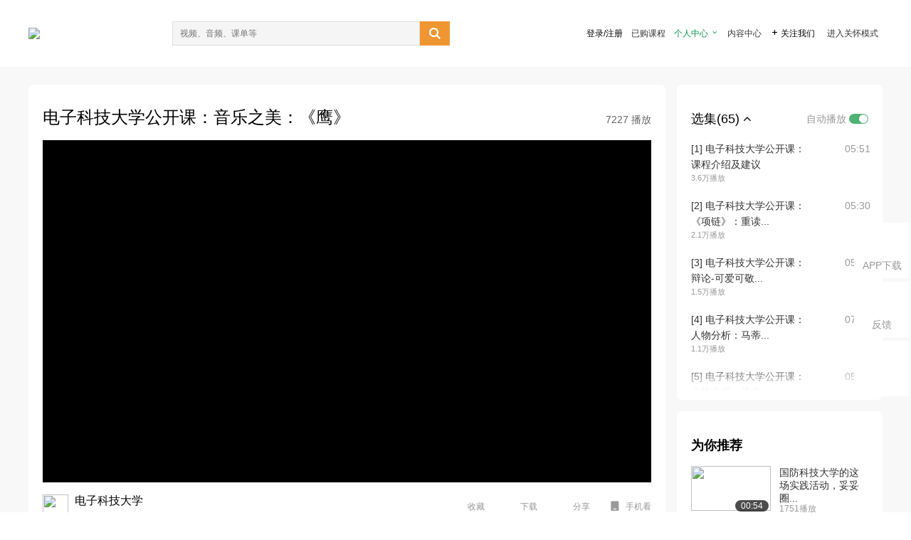

--- FILE ---
content_type: text/html; charset=utf-8
request_url: http://open.163.com/newview/movie/free?pid=MEFVR28O7&mid=MEG05MHI3
body_size: 40898
content:
<!doctype html>
<html data-n-head-ssr>
  <head >
    <title>电子科技大学公开课：外国文学经典选读与现实观照-电子科技大学公开课：音乐之美：《鹰》 -网易公开课</title><meta data-n-head="ssr" data-hid="charset" charset="utf-8"><meta data-n-head="ssr" data-hid="viewport" name="viewport" content="width=device-width, initial-scale=1"><meta data-n-head="ssr" data-hid="renderer" name="renderer" content="webkit"><meta data-n-head="ssr" data-hid="X-UA-Compatible" name="X-UA-Compatible" content="IE=edge,chrome=1"><meta data-n-head="ssr" data-hid="email=no" name="email=no" content="format-detection"><meta data-n-head="ssr" data-hid="telephone=no" name="telephone=no" content="format-detection"><meta data-n-head="ssr" data-hid="robots" name="robots" content="all"><meta data-n-head="ssr" data-hid="baidu-site-verification" name="baidu-site-verification" content="code-MlLKchgdQM"><meta data-n-head="ssr" data-hid="sogou_site_verification" name="sogou_site_verification" content="FASeFDtP56"><meta data-n-head="ssr" data-hid="shenma-site-verification" name="shenma-site-verification" content="7221e2ede63e61d5312711d5d5a850ea_1611197959"><meta data-n-head="ssr" data-hid="360-site-verification" name="360-site-verification" content="db3f6674e79aaaa30882daa7037825e0"><meta data-n-head="ssr" data-hid="google-site-verification" name="google-site-verification" content="EJEm6z3xSJUE1w4mw_tGwBUIj0bVL8QFge5J9yv3-ZI"><meta data-n-head="ssr" data-hid="name" name="name" content="电子科技大学公开课：外国文学经典选读与现实观照-电子科技大学公开课：音乐之美：《鹰》 -网易公开课"><meta data-n-head="ssr" data-hid="keywords" name="keywords" content="电子科技大学公开课：外国文学经典选读与现实观照,电子科技大学公开课：音乐之美：《鹰》 ,电子科技大学,邹涛,大学课程,语言文学,网易公开课"><meta data-n-head="ssr" data-hid="description" name="description" content="电子科技大学公开课：音乐之美：《鹰》  本课程和你一起品味特色鲜明且可读性强的外国文学小说、诗歌和戏剧作品，并利用作品观照当下现实中的诸多重要问题，努力将专业性、趣味性和现实性结合起来，引导你共同参与外国文学与现实的深度互动，共同提升人文素养与人生境界。 本课程和你一起品味特色鲜明且可读性强的外国文学小说、诗歌和戏剧作品，并利用作品观照当下现实中的诸多重要问题，努力将专业性、趣味性和现实性结合起来，引导你共同参与外国文学与现实的深度互动，共同提升人文素养与人生境界。"><meta data-n-head="ssr" property="og:title" content="电子科技大学公开课：外国文学经典选读与现实观照-电子科技大学公开课：音乐之美：《鹰》 -网易公开课"><meta data-n-head="ssr" property="og:type" content="video.other"><meta data-n-head="ssr" property="og:image" content="http://open-image.ws.126.net/image/snapshot_movie/2019/6/d/f/e25f8d24769e46cb9c6c020e25bb22df.jpg"><meta data-n-head="ssr" property="og:description" content="电子科技大学公开课：音乐之美：《鹰》  本课程和你一起品味特色鲜明且可读性强的外国文学小说、诗歌和戏剧作品，并利用作品观照当下现实中的诸多重要问题，努力将专业性、趣味性和现实性结合起来，引导你共同参与外国文学与现实的深度互动，共同提升人文素养与人生境界。 本课程和你一起品味特色鲜明且可读性强的外国文学小说、诗歌和戏剧作品，并利用作品观照当下现实中的诸多重要问题，努力将专业性、趣味性和现实性结合起来，引导你共同参与外国文学与现实的深度互动，共同提升人文素养与人生境界。"><base href="/newview/"><link data-n-head="ssr" rel="icon" type="image/x-icon" href="//c.open.163.com/favicon.ico"><link rel="preload" href="//open-image.ws.126.net/open-cmsnuxtapp/3b517f5.js" as="script"><link rel="preload" href="//open-image.ws.126.net/open-cmsnuxtapp/c0dfb9c.js" as="script"><link rel="preload" href="//open-image.ws.126.net/open-cmsnuxtapp/6864090.js" as="script"><link rel="preload" href="//open-image.ws.126.net/open-cmsnuxtapp/8751a4b.js" as="script"><link rel="preload" href="//open-image.ws.126.net/open-cmsnuxtapp/7a8e4ce.js" as="script"><link rel="preload" href="//open-image.ws.126.net/open-cmsnuxtapp/26294e6.js" as="script"><link rel="preload" href="//open-image.ws.126.net/open-cmsnuxtapp/83b3774.js" as="script"><link rel="preload" href="//open-image.ws.126.net/open-cmsnuxtapp/38e0344.js" as="script"><style data-vue-ssr-id="35737338:0 058826aa:0 5744f44a:0 539111e4:0 2bc64353:0 7ce6ba27:0 594ad5f0:0 dc8e8060:0 d6eee26e:0 0c7e45fa:0 13e4b42e:0 3f509c2c:0 786ffdaf:0 0a71710f:0 236e0419:0 225b1a95:0 a188703a:0 39ffa63b:0 bece7aa6:0 f570d4ba:0 7db8fdc0:0 5dc3d170:0 c52f6ec8:0">.g-bd {
  border-radius: 0px
}
.g-bd .m-header {
  padding: 0;
  height: 43px;
  background: #277C4B;
  background-image: -ms-linear-gradient(103deg, #20673f 0%, #277c4b 71%, #2e9057 100%)
}
.g-bd .m-header .headimg {
  line-height: 43px;
  background: none;
  height: 43px;
  color: #fff;
  text-align: center;
  font-size: 22px;
  width: 100%;
  font-family: "Microsoft YaHei Light", "Microsoft YaHei", "\5fae\8f6f\96c5\9ed1", sans-serif
}
.g-bd .m-header .headimg:before {
  content: "\7f51\6613\516c\5f00\8bfe"
}
.g-bd .m-cnt {
  margin-top: 26px;
  margin-bottom: 18px;
}
.g-bd .m-cnt .ckimg {
  height: 32px;
  line-height: 32px
}
.g-bd .m-cnt .inputbox {
  height: 32px;
  line-height: 32px
}
.g-bd .m-cnt .m-country .country {
  top: -5px;
  background-color: transparent
}
.g-bd .m-cnt .m-country input {
  height: 32px
}
.g-bd .m-cnt .u-logo {
  display: none
}
.g-bd .m-cnt .u-input input {
  height: 30px;
  line-height: 30px
}
.g-bd .m-cnt #login-form .m-sug {
  left: -1px;
  top: 32px
}
.g-bd .m-cnt #login-form .m-sug .itm {
  padding-left: 8px
}
.g-bd .m-cnt .u-success {
  margin-top: 6px
}
.g-bd .m-cnt .pcbtn a {
  height: 34px;
  line-height: 34px;
  background: #6f9e83
}
.g-bd .u-closebtn {
  top: 6px;
  right: 8px
}
.g-bd .btncolor, .g-bd .btncolor:hover {
  background: #277C4B;
  background-image: -ms-linear-gradient(103deg, #20673f 0%, #277c4b 71%, #2e9057 100%);
  color: #fff;
  border-radius: 4px;
  transition: 0.5s
}
.g-bd .btndisabled, .g-bd .btndisabled:hover {
  background: #6F9E83;
  color: #FFF;
  cursor: default
}
.g-bd .m-footer {
  padding: 12px 50px 10px
}
.g-bd .m-footer .u-regbtn {
  position: absolute;
  bottom: 26px;
  right: 50px
}
.fur-item.fur-agree {
  padding-bottom: 2em
}

/**
 * Swiper 4.5.1
 * Most modern mobile touch slider and framework with hardware accelerated transitions
 * http://www.idangero.us/swiper/
 *
 * Copyright 2014-2019 Vladimir Kharlampidi
 *
 * Released under the MIT License
 *
 * Released on: September 13, 2019
 */
.swiper-container {
  margin-left: auto;
  margin-right: auto;
  position: relative;
  overflow: hidden;
  list-style: none;
  padding: 0;
  /* Fix of Webkit flickering */
  z-index: 1;
}
.swiper-container-no-flexbox .swiper-slide {
  float: left;
}
.swiper-container-vertical > .swiper-wrapper {
  -webkit-box-orient: vertical;
  -webkit-box-direction: normal;
  -webkit-flex-direction: column;
  -ms-flex-direction: column;
  flex-direction: column;
}
.swiper-wrapper {
  position: relative;
  width: 100%;
  height: 100%;
  z-index: 1;
  display: -webkit-box;
  display: -webkit-flex;
  display: -ms-flexbox;
  display: flex;
  -webkit-transition-property: -webkit-transform;
  transition-property: -webkit-transform;
  -o-transition-property: transform;
  transition-property: transform;
  transition-property: transform, -webkit-transform;
  -webkit-box-sizing: content-box;
  box-sizing: content-box;
}
.swiper-container-android .swiper-slide,
.swiper-wrapper {
  -webkit-transform: translate3d(0px, 0, 0);
  transform: translate3d(0px, 0, 0);
}
.swiper-container-multirow > .swiper-wrapper {
  -webkit-flex-wrap: wrap;
  -ms-flex-wrap: wrap;
  flex-wrap: wrap;
}
.swiper-container-free-mode > .swiper-wrapper {
  -webkit-transition-timing-function: ease-out;
  -o-transition-timing-function: ease-out;
  transition-timing-function: ease-out;
  margin: 0 auto;
}
.swiper-slide {
  -webkit-flex-shrink: 0;
  -ms-flex-negative: 0;
  flex-shrink: 0;
  width: 100%;
  height: 100%;
  position: relative;
  -webkit-transition-property: -webkit-transform;
  transition-property: -webkit-transform;
  -o-transition-property: transform;
  transition-property: transform;
  transition-property: transform, -webkit-transform;
}
.swiper-slide-invisible-blank {
  visibility: hidden;
}
/* Auto Height */
.swiper-container-autoheight,
.swiper-container-autoheight .swiper-slide {
  height: auto;
}
.swiper-container-autoheight .swiper-wrapper {
  -webkit-box-align: start;
  -webkit-align-items: flex-start;
  -ms-flex-align: start;
  align-items: flex-start;
  -webkit-transition-property: height, -webkit-transform;
  transition-property: height, -webkit-transform;
  -o-transition-property: transform, height;
  transition-property: transform, height;
  transition-property: transform, height, -webkit-transform;
}
/* 3D Effects */
.swiper-container-3d {
  -webkit-perspective: 1200px;
  perspective: 1200px;
}
.swiper-container-3d .swiper-wrapper,
.swiper-container-3d .swiper-slide,
.swiper-container-3d .swiper-slide-shadow-left,
.swiper-container-3d .swiper-slide-shadow-right,
.swiper-container-3d .swiper-slide-shadow-top,
.swiper-container-3d .swiper-slide-shadow-bottom,
.swiper-container-3d .swiper-cube-shadow {
  -webkit-transform-style: preserve-3d;
  transform-style: preserve-3d;
}
.swiper-container-3d .swiper-slide-shadow-left,
.swiper-container-3d .swiper-slide-shadow-right,
.swiper-container-3d .swiper-slide-shadow-top,
.swiper-container-3d .swiper-slide-shadow-bottom {
  position: absolute;
  left: 0;
  top: 0;
  width: 100%;
  height: 100%;
  pointer-events: none;
  z-index: 10;
}
.swiper-container-3d .swiper-slide-shadow-left {
  background-image: -webkit-gradient(linear, right top, left top, from(rgba(0, 0, 0, 0.5)), to(rgba(0, 0, 0, 0)));
  background-image: -webkit-linear-gradient(right, rgba(0, 0, 0, 0.5), rgba(0, 0, 0, 0));
  background-image: -o-linear-gradient(right, rgba(0, 0, 0, 0.5), rgba(0, 0, 0, 0));
  background-image: linear-gradient(to left, rgba(0, 0, 0, 0.5), rgba(0, 0, 0, 0));
}
.swiper-container-3d .swiper-slide-shadow-right {
  background-image: -webkit-gradient(linear, left top, right top, from(rgba(0, 0, 0, 0.5)), to(rgba(0, 0, 0, 0)));
  background-image: -webkit-linear-gradient(left, rgba(0, 0, 0, 0.5), rgba(0, 0, 0, 0));
  background-image: -o-linear-gradient(left, rgba(0, 0, 0, 0.5), rgba(0, 0, 0, 0));
  background-image: linear-gradient(to right, rgba(0, 0, 0, 0.5), rgba(0, 0, 0, 0));
}
.swiper-container-3d .swiper-slide-shadow-top {
  background-image: -webkit-gradient(linear, left bottom, left top, from(rgba(0, 0, 0, 0.5)), to(rgba(0, 0, 0, 0)));
  background-image: -webkit-linear-gradient(bottom, rgba(0, 0, 0, 0.5), rgba(0, 0, 0, 0));
  background-image: -o-linear-gradient(bottom, rgba(0, 0, 0, 0.5), rgba(0, 0, 0, 0));
  background-image: linear-gradient(to top, rgba(0, 0, 0, 0.5), rgba(0, 0, 0, 0));
}
.swiper-container-3d .swiper-slide-shadow-bottom {
  background-image: -webkit-gradient(linear, left top, left bottom, from(rgba(0, 0, 0, 0.5)), to(rgba(0, 0, 0, 0)));
  background-image: -webkit-linear-gradient(top, rgba(0, 0, 0, 0.5), rgba(0, 0, 0, 0));
  background-image: -o-linear-gradient(top, rgba(0, 0, 0, 0.5), rgba(0, 0, 0, 0));
  background-image: linear-gradient(to bottom, rgba(0, 0, 0, 0.5), rgba(0, 0, 0, 0));
}
/* IE10 Windows Phone 8 Fixes */
.swiper-container-wp8-horizontal,
.swiper-container-wp8-horizontal > .swiper-wrapper {
  -ms-touch-action: pan-y;
  touch-action: pan-y;
}
.swiper-container-wp8-vertical,
.swiper-container-wp8-vertical > .swiper-wrapper {
  -ms-touch-action: pan-x;
  touch-action: pan-x;
}
.swiper-button-prev,
.swiper-button-next {
  position: absolute;
  top: 50%;
  width: 27px;
  height: 44px;
  margin-top: -22px;
  z-index: 10;
  cursor: pointer;
  background-size: 27px 44px;
  background-position: center;
  background-repeat: no-repeat;
}
.swiper-button-prev.swiper-button-disabled,
.swiper-button-next.swiper-button-disabled {
  opacity: 0.35;
  cursor: auto;
  pointer-events: none;
}
.swiper-button-prev,
.swiper-container-rtl .swiper-button-next {
  background-image: url("data:image/svg+xml;charset=utf-8,%3Csvg%20xmlns%3D'http%3A%2F%2Fwww.w3.org%2F2000%2Fsvg'%20viewBox%3D'0%200%2027%2044'%3E%3Cpath%20d%3D'M0%2C22L22%2C0l2.1%2C2.1L4.2%2C22l19.9%2C19.9L22%2C44L0%2C22L0%2C22L0%2C22z'%20fill%3D'%23007aff'%2F%3E%3C%2Fsvg%3E");
  left: 10px;
  right: auto;
}
.swiper-button-next,
.swiper-container-rtl .swiper-button-prev {
  background-image: url("data:image/svg+xml;charset=utf-8,%3Csvg%20xmlns%3D'http%3A%2F%2Fwww.w3.org%2F2000%2Fsvg'%20viewBox%3D'0%200%2027%2044'%3E%3Cpath%20d%3D'M27%2C22L27%2C22L5%2C44l-2.1-2.1L22.8%2C22L2.9%2C2.1L5%2C0L27%2C22L27%2C22z'%20fill%3D'%23007aff'%2F%3E%3C%2Fsvg%3E");
  right: 10px;
  left: auto;
}
.swiper-button-prev.swiper-button-white,
.swiper-container-rtl .swiper-button-next.swiper-button-white {
  background-image: url("data:image/svg+xml;charset=utf-8,%3Csvg%20xmlns%3D'http%3A%2F%2Fwww.w3.org%2F2000%2Fsvg'%20viewBox%3D'0%200%2027%2044'%3E%3Cpath%20d%3D'M0%2C22L22%2C0l2.1%2C2.1L4.2%2C22l19.9%2C19.9L22%2C44L0%2C22L0%2C22L0%2C22z'%20fill%3D'%23ffffff'%2F%3E%3C%2Fsvg%3E");
}
.swiper-button-next.swiper-button-white,
.swiper-container-rtl .swiper-button-prev.swiper-button-white {
  background-image: url("data:image/svg+xml;charset=utf-8,%3Csvg%20xmlns%3D'http%3A%2F%2Fwww.w3.org%2F2000%2Fsvg'%20viewBox%3D'0%200%2027%2044'%3E%3Cpath%20d%3D'M27%2C22L27%2C22L5%2C44l-2.1-2.1L22.8%2C22L2.9%2C2.1L5%2C0L27%2C22L27%2C22z'%20fill%3D'%23ffffff'%2F%3E%3C%2Fsvg%3E");
}
.swiper-button-prev.swiper-button-black,
.swiper-container-rtl .swiper-button-next.swiper-button-black {
  background-image: url("data:image/svg+xml;charset=utf-8,%3Csvg%20xmlns%3D'http%3A%2F%2Fwww.w3.org%2F2000%2Fsvg'%20viewBox%3D'0%200%2027%2044'%3E%3Cpath%20d%3D'M0%2C22L22%2C0l2.1%2C2.1L4.2%2C22l19.9%2C19.9L22%2C44L0%2C22L0%2C22L0%2C22z'%20fill%3D'%23000000'%2F%3E%3C%2Fsvg%3E");
}
.swiper-button-next.swiper-button-black,
.swiper-container-rtl .swiper-button-prev.swiper-button-black {
  background-image: url("data:image/svg+xml;charset=utf-8,%3Csvg%20xmlns%3D'http%3A%2F%2Fwww.w3.org%2F2000%2Fsvg'%20viewBox%3D'0%200%2027%2044'%3E%3Cpath%20d%3D'M27%2C22L27%2C22L5%2C44l-2.1-2.1L22.8%2C22L2.9%2C2.1L5%2C0L27%2C22L27%2C22z'%20fill%3D'%23000000'%2F%3E%3C%2Fsvg%3E");
}
.swiper-button-lock {
  display: none;
}
.swiper-pagination {
  position: absolute;
  text-align: center;
  -webkit-transition: 300ms opacity;
  -o-transition: 300ms opacity;
  transition: 300ms opacity;
  -webkit-transform: translate3d(0, 0, 0);
  transform: translate3d(0, 0, 0);
  z-index: 10;
}
.swiper-pagination.swiper-pagination-hidden {
  opacity: 0;
}
/* Common Styles */
.swiper-pagination-fraction,
.swiper-pagination-custom,
.swiper-container-horizontal > .swiper-pagination-bullets {
  bottom: 10px;
  left: 0;
  width: 100%;
}
/* Bullets */
.swiper-pagination-bullets-dynamic {
  overflow: hidden;
  font-size: 0;
}
.swiper-pagination-bullets-dynamic .swiper-pagination-bullet {
  -webkit-transform: scale(0.33);
  -ms-transform: scale(0.33);
  transform: scale(0.33);
  position: relative;
}
.swiper-pagination-bullets-dynamic .swiper-pagination-bullet-active {
  -webkit-transform: scale(1);
  -ms-transform: scale(1);
  transform: scale(1);
}
.swiper-pagination-bullets-dynamic .swiper-pagination-bullet-active-main {
  -webkit-transform: scale(1);
  -ms-transform: scale(1);
  transform: scale(1);
}
.swiper-pagination-bullets-dynamic .swiper-pagination-bullet-active-prev {
  -webkit-transform: scale(0.66);
  -ms-transform: scale(0.66);
  transform: scale(0.66);
}
.swiper-pagination-bullets-dynamic .swiper-pagination-bullet-active-prev-prev {
  -webkit-transform: scale(0.33);
  -ms-transform: scale(0.33);
  transform: scale(0.33);
}
.swiper-pagination-bullets-dynamic .swiper-pagination-bullet-active-next {
  -webkit-transform: scale(0.66);
  -ms-transform: scale(0.66);
  transform: scale(0.66);
}
.swiper-pagination-bullets-dynamic .swiper-pagination-bullet-active-next-next {
  -webkit-transform: scale(0.33);
  -ms-transform: scale(0.33);
  transform: scale(0.33);
}
.swiper-pagination-bullet {
  width: 8px;
  height: 8px;
  display: inline-block;
  border-radius: 100%;
  background: #000;
  opacity: 0.2;
}
button.swiper-pagination-bullet {
  border: none;
  margin: 0;
  padding: 0;
  -webkit-box-shadow: none;
  box-shadow: none;
  -webkit-appearance: none;
  -moz-appearance: none;
  appearance: none;
}
.swiper-pagination-clickable .swiper-pagination-bullet {
  cursor: pointer;
}
.swiper-pagination-bullet-active {
  opacity: 1;
  background: #007aff;
}
.swiper-container-vertical > .swiper-pagination-bullets {
  right: 10px;
  top: 50%;
  -webkit-transform: translate3d(0px, -50%, 0);
  transform: translate3d(0px, -50%, 0);
}
.swiper-container-vertical > .swiper-pagination-bullets .swiper-pagination-bullet {
  margin: 6px 0;
  display: block;
}
.swiper-container-vertical > .swiper-pagination-bullets.swiper-pagination-bullets-dynamic {
  top: 50%;
  -webkit-transform: translateY(-50%);
  -ms-transform: translateY(-50%);
  transform: translateY(-50%);
  width: 8px;
}
.swiper-container-vertical > .swiper-pagination-bullets.swiper-pagination-bullets-dynamic .swiper-pagination-bullet {
  display: inline-block;
  -webkit-transition: 200ms top, 200ms -webkit-transform;
  transition: 200ms top, 200ms -webkit-transform;
  -o-transition: 200ms transform, 200ms top;
  transition: 200ms transform, 200ms top;
  transition: 200ms transform, 200ms top, 200ms -webkit-transform;
}
.swiper-container-horizontal > .swiper-pagination-bullets .swiper-pagination-bullet {
  margin: 0 4px;
}
.swiper-container-horizontal > .swiper-pagination-bullets.swiper-pagination-bullets-dynamic {
  left: 50%;
  -webkit-transform: translateX(-50%);
  -ms-transform: translateX(-50%);
  transform: translateX(-50%);
  white-space: nowrap;
}
.swiper-container-horizontal > .swiper-pagination-bullets.swiper-pagination-bullets-dynamic .swiper-pagination-bullet {
  -webkit-transition: 200ms left, 200ms -webkit-transform;
  transition: 200ms left, 200ms -webkit-transform;
  -o-transition: 200ms transform, 200ms left;
  transition: 200ms transform, 200ms left;
  transition: 200ms transform, 200ms left, 200ms -webkit-transform;
}
.swiper-container-horizontal.swiper-container-rtl > .swiper-pagination-bullets-dynamic .swiper-pagination-bullet {
  -webkit-transition: 200ms right, 200ms -webkit-transform;
  transition: 200ms right, 200ms -webkit-transform;
  -o-transition: 200ms transform, 200ms right;
  transition: 200ms transform, 200ms right;
  transition: 200ms transform, 200ms right, 200ms -webkit-transform;
}
/* Progress */
.swiper-pagination-progressbar {
  background: rgba(0, 0, 0, 0.25);
  position: absolute;
}
.swiper-pagination-progressbar .swiper-pagination-progressbar-fill {
  background: #007aff;
  position: absolute;
  left: 0;
  top: 0;
  width: 100%;
  height: 100%;
  -webkit-transform: scale(0);
  -ms-transform: scale(0);
  transform: scale(0);
  -webkit-transform-origin: left top;
  -ms-transform-origin: left top;
  transform-origin: left top;
}
.swiper-container-rtl .swiper-pagination-progressbar .swiper-pagination-progressbar-fill {
  -webkit-transform-origin: right top;
  -ms-transform-origin: right top;
  transform-origin: right top;
}
.swiper-container-horizontal > .swiper-pagination-progressbar,
.swiper-container-vertical > .swiper-pagination-progressbar.swiper-pagination-progressbar-opposite {
  width: 100%;
  height: 4px;
  left: 0;
  top: 0;
}
.swiper-container-vertical > .swiper-pagination-progressbar,
.swiper-container-horizontal > .swiper-pagination-progressbar.swiper-pagination-progressbar-opposite {
  width: 4px;
  height: 100%;
  left: 0;
  top: 0;
}
.swiper-pagination-white .swiper-pagination-bullet-active {
  background: #ffffff;
}
.swiper-pagination-progressbar.swiper-pagination-white {
  background: rgba(255, 255, 255, 0.25);
}
.swiper-pagination-progressbar.swiper-pagination-white .swiper-pagination-progressbar-fill {
  background: #ffffff;
}
.swiper-pagination-black .swiper-pagination-bullet-active {
  background: #000000;
}
.swiper-pagination-progressbar.swiper-pagination-black {
  background: rgba(0, 0, 0, 0.25);
}
.swiper-pagination-progressbar.swiper-pagination-black .swiper-pagination-progressbar-fill {
  background: #000000;
}
.swiper-pagination-lock {
  display: none;
}
/* Scrollbar */
.swiper-scrollbar {
  border-radius: 10px;
  position: relative;
  -ms-touch-action: none;
  background: rgba(0, 0, 0, 0.1);
}
.swiper-container-horizontal > .swiper-scrollbar {
  position: absolute;
  left: 1%;
  bottom: 3px;
  z-index: 50;
  height: 5px;
  width: 98%;
}
.swiper-container-vertical > .swiper-scrollbar {
  position: absolute;
  right: 3px;
  top: 1%;
  z-index: 50;
  width: 5px;
  height: 98%;
}
.swiper-scrollbar-drag {
  height: 100%;
  width: 100%;
  position: relative;
  background: rgba(0, 0, 0, 0.5);
  border-radius: 10px;
  left: 0;
  top: 0;
}
.swiper-scrollbar-cursor-drag {
  cursor: move;
}
.swiper-scrollbar-lock {
  display: none;
}
.swiper-zoom-container {
  width: 100%;
  height: 100%;
  display: -webkit-box;
  display: -webkit-flex;
  display: -ms-flexbox;
  display: flex;
  -webkit-box-pack: center;
  -webkit-justify-content: center;
  -ms-flex-pack: center;
  justify-content: center;
  -webkit-box-align: center;
  -webkit-align-items: center;
  -ms-flex-align: center;
  align-items: center;
  text-align: center;
}
.swiper-zoom-container > img,
.swiper-zoom-container > svg,
.swiper-zoom-container > canvas {
  max-width: 100%;
  max-height: 100%;
  -o-object-fit: contain;
  object-fit: contain;
}
.swiper-slide-zoomed {
  cursor: move;
}
/* Preloader */
.swiper-lazy-preloader {
  width: 42px;
  height: 42px;
  position: absolute;
  left: 50%;
  top: 50%;
  margin-left: -21px;
  margin-top: -21px;
  z-index: 10;
  -webkit-transform-origin: 50%;
  -ms-transform-origin: 50%;
  transform-origin: 50%;
  -webkit-animation: swiper-preloader-spin 1s steps(12, end) infinite;
  animation: swiper-preloader-spin 1s steps(12, end) infinite;
}
.swiper-lazy-preloader:after {
  display: block;
  content: '';
  width: 100%;
  height: 100%;
  background-image: url("data:image/svg+xml;charset=utf-8,%3Csvg%20viewBox%3D'0%200%20120%20120'%20xmlns%3D'http%3A%2F%2Fwww.w3.org%2F2000%2Fsvg'%20xmlns%3Axlink%3D'http%3A%2F%2Fwww.w3.org%2F1999%2Fxlink'%3E%3Cdefs%3E%3Cline%20id%3D'l'%20x1%3D'60'%20x2%3D'60'%20y1%3D'7'%20y2%3D'27'%20stroke%3D'%236c6c6c'%20stroke-width%3D'11'%20stroke-linecap%3D'round'%2F%3E%3C%2Fdefs%3E%3Cg%3E%3Cuse%20xlink%3Ahref%3D'%23l'%20opacity%3D'.27'%2F%3E%3Cuse%20xlink%3Ahref%3D'%23l'%20opacity%3D'.27'%20transform%3D'rotate(30%2060%2C60)'%2F%3E%3Cuse%20xlink%3Ahref%3D'%23l'%20opacity%3D'.27'%20transform%3D'rotate(60%2060%2C60)'%2F%3E%3Cuse%20xlink%3Ahref%3D'%23l'%20opacity%3D'.27'%20transform%3D'rotate(90%2060%2C60)'%2F%3E%3Cuse%20xlink%3Ahref%3D'%23l'%20opacity%3D'.27'%20transform%3D'rotate(120%2060%2C60)'%2F%3E%3Cuse%20xlink%3Ahref%3D'%23l'%20opacity%3D'.27'%20transform%3D'rotate(150%2060%2C60)'%2F%3E%3Cuse%20xlink%3Ahref%3D'%23l'%20opacity%3D'.37'%20transform%3D'rotate(180%2060%2C60)'%2F%3E%3Cuse%20xlink%3Ahref%3D'%23l'%20opacity%3D'.46'%20transform%3D'rotate(210%2060%2C60)'%2F%3E%3Cuse%20xlink%3Ahref%3D'%23l'%20opacity%3D'.56'%20transform%3D'rotate(240%2060%2C60)'%2F%3E%3Cuse%20xlink%3Ahref%3D'%23l'%20opacity%3D'.66'%20transform%3D'rotate(270%2060%2C60)'%2F%3E%3Cuse%20xlink%3Ahref%3D'%23l'%20opacity%3D'.75'%20transform%3D'rotate(300%2060%2C60)'%2F%3E%3Cuse%20xlink%3Ahref%3D'%23l'%20opacity%3D'.85'%20transform%3D'rotate(330%2060%2C60)'%2F%3E%3C%2Fg%3E%3C%2Fsvg%3E");
  background-position: 50%;
  background-size: 100%;
  background-repeat: no-repeat;
}
.swiper-lazy-preloader-white:after {
  background-image: url("data:image/svg+xml;charset=utf-8,%3Csvg%20viewBox%3D'0%200%20120%20120'%20xmlns%3D'http%3A%2F%2Fwww.w3.org%2F2000%2Fsvg'%20xmlns%3Axlink%3D'http%3A%2F%2Fwww.w3.org%2F1999%2Fxlink'%3E%3Cdefs%3E%3Cline%20id%3D'l'%20x1%3D'60'%20x2%3D'60'%20y1%3D'7'%20y2%3D'27'%20stroke%3D'%23fff'%20stroke-width%3D'11'%20stroke-linecap%3D'round'%2F%3E%3C%2Fdefs%3E%3Cg%3E%3Cuse%20xlink%3Ahref%3D'%23l'%20opacity%3D'.27'%2F%3E%3Cuse%20xlink%3Ahref%3D'%23l'%20opacity%3D'.27'%20transform%3D'rotate(30%2060%2C60)'%2F%3E%3Cuse%20xlink%3Ahref%3D'%23l'%20opacity%3D'.27'%20transform%3D'rotate(60%2060%2C60)'%2F%3E%3Cuse%20xlink%3Ahref%3D'%23l'%20opacity%3D'.27'%20transform%3D'rotate(90%2060%2C60)'%2F%3E%3Cuse%20xlink%3Ahref%3D'%23l'%20opacity%3D'.27'%20transform%3D'rotate(120%2060%2C60)'%2F%3E%3Cuse%20xlink%3Ahref%3D'%23l'%20opacity%3D'.27'%20transform%3D'rotate(150%2060%2C60)'%2F%3E%3Cuse%20xlink%3Ahref%3D'%23l'%20opacity%3D'.37'%20transform%3D'rotate(180%2060%2C60)'%2F%3E%3Cuse%20xlink%3Ahref%3D'%23l'%20opacity%3D'.46'%20transform%3D'rotate(210%2060%2C60)'%2F%3E%3Cuse%20xlink%3Ahref%3D'%23l'%20opacity%3D'.56'%20transform%3D'rotate(240%2060%2C60)'%2F%3E%3Cuse%20xlink%3Ahref%3D'%23l'%20opacity%3D'.66'%20transform%3D'rotate(270%2060%2C60)'%2F%3E%3Cuse%20xlink%3Ahref%3D'%23l'%20opacity%3D'.75'%20transform%3D'rotate(300%2060%2C60)'%2F%3E%3Cuse%20xlink%3Ahref%3D'%23l'%20opacity%3D'.85'%20transform%3D'rotate(330%2060%2C60)'%2F%3E%3C%2Fg%3E%3C%2Fsvg%3E");
}
@-webkit-keyframes swiper-preloader-spin {
  100% {
    -webkit-transform: rotate(360deg);
    transform: rotate(360deg);
  }
}
@keyframes swiper-preloader-spin {
  100% {
    -webkit-transform: rotate(360deg);
    transform: rotate(360deg);
  }
}
/* a11y */
.swiper-container .swiper-notification {
  position: absolute;
  left: 0;
  top: 0;
  pointer-events: none;
  opacity: 0;
  z-index: -1000;
}
.swiper-container-fade.swiper-container-free-mode .swiper-slide {
  -webkit-transition-timing-function: ease-out;
  -o-transition-timing-function: ease-out;
  transition-timing-function: ease-out;
}
.swiper-container-fade .swiper-slide {
  pointer-events: none;
  -webkit-transition-property: opacity;
  -o-transition-property: opacity;
  transition-property: opacity;
}
.swiper-container-fade .swiper-slide .swiper-slide {
  pointer-events: none;
}
.swiper-container-fade .swiper-slide-active,
.swiper-container-fade .swiper-slide-active .swiper-slide-active {
  pointer-events: auto;
}
.swiper-container-cube {
  overflow: visible;
}
.swiper-container-cube .swiper-slide {
  pointer-events: none;
  -webkit-backface-visibility: hidden;
  backface-visibility: hidden;
  z-index: 1;
  visibility: hidden;
  -webkit-transform-origin: 0 0;
  -ms-transform-origin: 0 0;
  transform-origin: 0 0;
  width: 100%;
  height: 100%;
}
.swiper-container-cube .swiper-slide .swiper-slide {
  pointer-events: none;
}
.swiper-container-cube.swiper-container-rtl .swiper-slide {
  -webkit-transform-origin: 100% 0;
  -ms-transform-origin: 100% 0;
  transform-origin: 100% 0;
}
.swiper-container-cube .swiper-slide-active,
.swiper-container-cube .swiper-slide-active .swiper-slide-active {
  pointer-events: auto;
}
.swiper-container-cube .swiper-slide-active,
.swiper-container-cube .swiper-slide-next,
.swiper-container-cube .swiper-slide-prev,
.swiper-container-cube .swiper-slide-next + .swiper-slide {
  pointer-events: auto;
  visibility: visible;
}
.swiper-container-cube .swiper-slide-shadow-top,
.swiper-container-cube .swiper-slide-shadow-bottom,
.swiper-container-cube .swiper-slide-shadow-left,
.swiper-container-cube .swiper-slide-shadow-right {
  z-index: 0;
  -webkit-backface-visibility: hidden;
  backface-visibility: hidden;
}
.swiper-container-cube .swiper-cube-shadow {
  position: absolute;
  left: 0;
  bottom: 0px;
  width: 100%;
  height: 100%;
  background: #000;
  opacity: 0.6;
  -webkit-filter: blur(50px);
  filter: blur(50px);
  z-index: 0;
}
.swiper-container-flip {
  overflow: visible;
}
.swiper-container-flip .swiper-slide {
  pointer-events: none;
  -webkit-backface-visibility: hidden;
  backface-visibility: hidden;
  z-index: 1;
}
.swiper-container-flip .swiper-slide .swiper-slide {
  pointer-events: none;
}
.swiper-container-flip .swiper-slide-active,
.swiper-container-flip .swiper-slide-active .swiper-slide-active {
  pointer-events: auto;
}
.swiper-container-flip .swiper-slide-shadow-top,
.swiper-container-flip .swiper-slide-shadow-bottom,
.swiper-container-flip .swiper-slide-shadow-left,
.swiper-container-flip .swiper-slide-shadow-right {
  z-index: 0;
  -webkit-backface-visibility: hidden;
  backface-visibility: hidden;
}
.swiper-container-coverflow .swiper-wrapper {
  /* Windows 8 IE 10 fix */
  -ms-perspective: 1200px;
}


.nuxt-progress {
  position: fixed;
  top: 0px;
  left: 0px;
  right: 0px;
  height: 2px;
  width: 0%;
  opacity: 1;
  transition: width 0.1s, opacity 0.4s;
  background-color: #fff;
  z-index: 999999;
}
.nuxt-progress.nuxt-progress-notransition {
  transition: none;
}
.nuxt-progress-failed {
  background-color: red;
}


html {
  font-size: 12px;
  line-height: 1.15; /* 1 */
  -webkit-text-size-adjust: 100%; /* 2 */
  font-family: 'Microsoft YaHei UI', 'Microsoft YaHei', Helvetica, Arial,
    sans-serif;
}
* {
  box-sizing: border-box;
}
.main {
  min-width: 1200px;
  min-height: 100vh;
  display: flex;
  flex-direction: column;
  background: #F8F8F8;
}

/* Sections
   ========================================================================== */

/**
 * Remove the margin in all browsers.
 */
body {
  margin: 0;
}

/**
 * Render the `main` element consistently in IE.
 */
main {
  display: block;
}

/**
 * Correct the font size and margin on `h1` elements within `section` and
 * `article` contexts in Chrome, Firefox, and Safari.
 */
h1 {
  font-size: 2em;
  margin: 0.67em 0;
}
ul {
  padding: 0;
  margin: 0;
}
li {
  list-style: none;
}

/* Grouping content
   ========================================================================== */

/**
 * 1. Add the correct box sizing in Firefox.
 * 2. Show the overflow in Edge and IE.
 */
hr {
  box-sizing: content-box; /* 1 */
  height: 0; /* 1 */
  overflow: visible; /* 2 */
}

/**
 * 1. Correct the inheritance and scaling of font size in all browsers.
 * 2. Correct the odd `em` font sizing in all browsers.
 */
pre {
  font-family: monospace, monospace; /* 1 */
  font-size: 1em; /* 2 */
}

/* Text-level semantics
   ========================================================================== */

/**
 * Remove the gray background on active links in IE 10.
 */
a {
  background-color: transparent;
}

/**
 * 1. Remove the bottom border in Chrome 57-
 * 2. Add the correct text decoration in Chrome, Edge, IE, Opera, and Safari.
 */
abbr[title] {
  border-bottom: none; /* 1 */
  text-decoration: underline; /* 2 */
  text-decoration: underline dotted; /* 2 */
}

/**
 * Add the correct font weight in Chrome, Edge, and Safari.
 */
b,
strong {
  font-weight: bolder;
}

/**
 * 1. Correct the inheritance and scaling of font size in all browsers.
 * 2. Correct the odd `em` font sizing in all browsers.
 */
code,
kbd,
samp {
  font-family: monospace, monospace; /* 1 */
  font-size: 1em; /* 2 */
}

/**
 * Add the correct font size in all browsers.
 */
small {
  font-size: 80%;
}

/**
 * Prevent `sub` and `sup` elements from affecting the line height in
 * all browsers.
 */
sub,
sup {
  font-size: 75%;
  line-height: 0;
  position: relative;
  vertical-align: baseline;
}
sub {
  bottom: -0.25em;
}
sup {
  top: -0.5em;
}

/* Embedded content
   ========================================================================== */

/**
 * Remove the border on images inside links in IE 10.
 */
img {
  border-style: none;
}

/* Forms
   ========================================================================== */

/**
 * 1. Change the font styles in all browsers.
 * 2. Remove the margin in Firefox and Safari.
 */
button,
input,
optgroup,
select,
textarea {
  font-family: inherit; /* 1 */
  font-size: 100%; /* 1 */
  line-height: 1.15; /* 1 */
  margin: 0; /* 2 */
}

/**
 * Show the overflow in IE.
 * 1. Show the overflow in Edge.
 */
button,
input {
  /* 1 */
  overflow: visible;
}

/**
 * Remove the inheritance of text transform in Edge, Firefox, and IE.
 * 1. Remove the inheritance of text transform in Firefox.
 */
button,
select {
  /* 1 */
  text-transform: none;
}

/**
 * Correct the inability to style clickable types in iOS and Safari.
 */
button,
[type='button'],
[type='reset'],
[type='submit'] {
  -webkit-appearance: button;
}

/**
 * Remove the inner border and padding in Firefox.
 */
button::-moz-focus-inner,
[type='button']::-moz-focus-inner,
[type='reset']::-moz-focus-inner,
[type='submit']::-moz-focus-inner {
  border-style: none;
  padding: 0;
}

/**
 * Restore the focus styles unset by the previous rule.
 */
button:-moz-focusring,
[type='button']:-moz-focusring,
[type='reset']:-moz-focusring,
[type='submit']:-moz-focusring {
  outline: 1px dotted ButtonText;
}

/**
 * Correct the padding in Firefox.
 */
fieldset {
  padding: 0.35em 0.75em 0.625em;
}

/**
 * 1. Correct the text wrapping in Edge and IE.
 * 2. Correct the color inheritance from `fieldset` elements in IE.
 * 3. Remove the padding so developers are not caught out when they zero out
 *    `fieldset` elements in all browsers.
 */
legend {
  box-sizing: border-box; /* 1 */
  color: inherit; /* 2 */
  display: table; /* 1 */
  max-width: 100%; /* 1 */
  padding: 0; /* 3 */
  white-space: normal; /* 1 */
}

/**
 * Add the correct vertical alignment in Chrome, Firefox, and Opera.
 */
progress {
  vertical-align: baseline;
}

/**
 * Remove the default vertical scrollbar in IE 10+.
 */
textarea {
  overflow: auto;
}

/**
 * 1. Add the correct box sizing in IE 10.
 * 2. Remove the padding in IE 10.
 */
[type='checkbox'],
[type='radio'] {
  box-sizing: border-box; /* 1 */
  padding: 0; /* 2 */
}

/**
 * Correct the cursor style of increment and decrement buttons in Chrome.
 */
[type='number']::-webkit-inner-spin-button,
[type='number']::-webkit-outer-spin-button {
  height: auto;
}

/**
 * 1. Correct the odd appearance in Chrome and Safari.
 * 2. Correct the outline style in Safari.
 */
[type='search'] {
  -webkit-appearance: textfield; /* 1 */
  outline-offset: -2px; /* 2 */
}

/**
 * Remove the inner padding in Chrome and Safari on macOS.
 */
[type='search']::-webkit-search-decoration {
  -webkit-appearance: none;
}

/**
 * 1. Correct the inability to style clickable types in iOS and Safari.
 * 2. Change font properties to `inherit` in Safari.
 */
::-webkit-file-upload-button {
  -webkit-appearance: button; /* 1 */
  font: inherit; /* 2 */
}

/* Interactive
   ========================================================================== */

/*
 * Add the correct display in Edge, IE 10+, and Firefox.
 */
details {
  display: block;
}

/*
 * Add the correct display in all browsers.
 */
summary {
  display: list-item;
}

/* Misc
   ========================================================================== */

/**
 * Add the correct display in IE 10+.
 */
template {
  display: none;
}

/**
 * Add the correct display in IE 10.
 */
[hidden] {
  display: none;
}
@font-face {
  font-family: 'icomoon';
  src: url('https://s2.open.163.com/ocb/res/fonts/icomoon.eot');
  src: url('https://s2.open.163.com/ocb/res/fonts/icomoon.eot?#iefix')
      format('embedded-opentype'),
    url('https://s2.open.163.com/ocb/res/fonts/icomoon.ttf') format('truetype'),
    url('https://s2.open.163.com/ocb/res/fonts/icomoon.woff') format('woff'),
    url('https://s2.open.163.com/ocb/res/fonts/icomoon.svg#icomoon')
      format('svg');
  font-weight: normal;
  font-style: normal;
}
.f-icon {
  font-family: 'icomoon';
  speak: none;
  font-style: normal;
  font-weight: normal;
  font-variant: normal;
  text-transform: none;
  line-height: 1;

  /* Better Font Rendering =========== */
  -webkit-font-smoothing: antialiased;
  -moz-osx-font-smoothing: grayscale;
}
::selection {
  background-color: #286a46;
  color: #fff;
}
#urs_login_page {
  border: none;
  border-radius: 0 !important;
}

.green[data-v-7d562304] {
  color: #09924b;
}
.fade-enter-active[data-v-7d562304],
.fade-leave-active[data-v-7d562304] {
  transition: opacity 0.5s;
}
.fade-enter[data-v-7d562304],
.fade-leave-to[data-v-7d562304] {
  opacity: 0;
}
.open-header[data-v-7d562304] {
  background: #ffffff;
  padding: 30px 0;
}
.open-header.isccjt[data-v-7d562304] {
  min-width: 1360px;
}
.open-header.specialpage[data-v-7d562304] {
  min-width: 1360px;
}
.open-container[data-v-7d562304] {
  width: 1200px;
  margin: 0 auto;
  display: flex;
  align-items: center;
  justify-content: space-between;
}
.open-container__logo a[data-v-7d562304] {
  display: block;
  line-height: 0;
}
.open-container__logo img[data-v-7d562304] {
  width: 180px;
}
.open-searchbox[data-v-7d562304] {
  position: relative;
}
.open-searchbox__list[data-v-7d562304] {
  position: absolute;
  background: #ffffff;
  width: 348px;
  border: 1px solid #dddddd;
  border-top: 0px;
  z-index: 10;
}
.open-searchbox__list li[data-v-7d562304] {
  height: 30px;
  line-height: 30px;
  font-size: 12px;
  padding: 0 10px;
  cursor: pointer;
}
.open-searchbox__list li[data-v-7d562304]:hover {
  background: #dddddd;
}
.open-searchbox__list span[data-v-7d562304]:not(:first-child) {
  color: #999999;
}
.open-searchbox__container[data-v-7d562304] {
  display: flex;
  justify-content: flex-start;
}
.open-searchbox__input[data-v-7d562304] {
  height: 34px;
  font-size: 12px;
  line-height: 22px;
  padding: 10px;
  width: 348px;
  outline: none;
  border: 1px solid #dddddd;
  background: #f5f5f5;
}
.open-searchbox__input[data-v-7d562304]:focus {
  background: #ffffff;
}
.open-searchbox button[data-v-7d562304] {
  width: 42px;
  height: 34px;
  border: 0;
  background: #ef9632;
  outline: none;
  font-size: 16px;
  color: #ffffff;
  cursor: pointer;
}
.open-searchbox button[data-v-7d562304]:hover {
  background: #ffa643;
}
.open-userbox[data-v-7d562304] {
  display: flex;
  justify-content: flex-start;
  font-size: 12px;
  line-height: 24px;
}
.open-userbox ul[data-v-7d562304] {
  position: absolute;
  left: 0;
  top: 30px;
  display: block;
}
.open-userbox > div[data-v-7d562304] {
  padding: 5px 6px;
  cursor: pointer;
}
.open-userbox > div[data-v-7d562304]:hover {
  color: #09924b;
}
.open-userbox__icon[data-v-7d562304] {
  display: inline-block;
  width: 12px;
  height: 12px;
}
.open-userbox__lession a[data-v-7d562304],
.open-userbox__ugc a[data-v-7d562304] {
  color: #333;
  text-decoration: none;
}
.open-userbox__lession a[data-v-7d562304]:hover,
.open-userbox__ugc a[data-v-7d562304]:hover {
  color: #09924b;
}
.open-userbox__username[data-v-7d562304] {
  max-width: 100px;
  overflow: hidden;
  white-space: nowrap;
  text-overflow: ellipsis;
  color: #333;
}
.open-userbox__usercenter[data-v-7d562304] {
  position: relative;
}
.open-userbox__usercenter ul[data-v-7d562304] {
  background: #ffffff;
  width: 100%;
  display: none;
  box-shadow: 0 2px 4px rgba(0, 0, 0, 0.2);
  z-index: 1;
}
.open-userbox__usercenter a[data-v-7d562304] {
  display: block;
  height: 24px;
  line-height: 24px;
  padding-left: 10px;
  color: #333;
  text-decoration: none;
}
.open-userbox__usercenter a[data-v-7d562304]:hover {
  color: #09924b;
}
.open-userbox__usercenter[data-v-7d562304]:hover {
  box-shadow: 0 2px 4px rgba(0, 0, 0, 0.2);
}
.open-userbox__usercenter:hover ul[data-v-7d562304] {
  display: block;
}
.open-userbox__aboutus[data-v-7d562304] {
  position: relative;
}
.open-userbox__aboutus[data-v-7d562304]:hover {
  box-shadow: 0 2px 4px rgba(0, 0, 0, 0.2);
}
.open-userbox__aboutus:hover ul[data-v-7d562304] {
  display: flex;
}
.open-userbox__aboutus ul[data-v-7d562304] {
  box-shadow: 0 2px 4px rgba(0, 0, 0, 0.2);
  background: #ffffff;
  width: 100%;
  display: none;
  padding: 10px;
  justify-content: center;
}
.open-aboutus__weiboicon[data-v-7d562304],
.open-aboutus__wechat[data-v-7d562304] {
  display: block;
  width: 25px;
  height: 25px;
  margin: 0 5px;
}
.open-aboutus__weiboicon[data-v-7d562304] {
  background: no-repeat url(https://open-image.ws.126.net/db6cf5793e2a4342829d52e6d74910a5.png) center center;
}
.open-aboutus__weiboicon[data-v-7d562304]:hover {
  background-image: url(https://open-image.ws.126.net/27a92290ad8946db82d5ad13e1b69876.png);
}
.open-aboutus__wechat[data-v-7d562304] {
  background: url(https://s2.open.163.com/ocb/res/img/common/sprite.png) no-repeat -122px -20px;
}
.open-aboutus__wechat[data-v-7d562304]:hover {
  background-position: -122px -51px;
}
.open-aboutus__wechat:hover .open-aboutus__wechatcode[data-v-7d562304] {
  display: block;
}
.open-aboutus__wechatcode[data-v-7d562304] {
  position: absolute;
  top: 50px;
  left: 0;
  display: none;
  z-index: 1;
}
.open-aboutus__wechatcode img[data-v-7d562304] {
  width: 120px;
}


#cniil_wza {
  color: #333;
  text-decoration: none;
}
#cniil_wza:hover {
  color: #09924b;
}
/* 关怀模式样式，摘自新闻网首，为了后续更新，尽量保持原结构没有定制化修改 */
.ntes-nav-wza,.ntes-nav-wza-show{float: left;padding-left: 3px;margin-left: 2px;position: relative;}
.ntes-nav-wza{display: none;}
.ntes-nav-wza-show{display: block;}
.open-searchbox__list em {
  color: #56b986;
  font-style: normal;
  font-weight: bold;
}
.open-searchbox_sugli {
  display: flex;
  flex-flow: row nowrap;
  align-items: center;
}
.open-searchbox_sugtext {
  flex: 0 1 auto;
  overflow: hidden;
  text-overflow: ellipsis;
  white-space: nowrap;
}
.open-searchbox_sugtype {
  margin-left: 3px;
  color: #fbaf1b;
  background: #fbaf1b20;
  padding: 2px 3px;
  border-radius: 2px;
  white-space: nowrap;
  flex: 0 0 auto;
  box-sizing: content-box;
  height: 1.2em;
  line-height: 1.2;
}

.open-pc-pageside-toolbox {
  display: none;
}
.open-pcnuxt-pageside-toolbox {
  position: fixed;
  right: 2px;
  bottom: 163px;
  width: 78px;
  z-index: 1000;
}
.open-pcnuxt-pageside-toolbox.isccjt,
.open-pcnuxt-pageside-toolbox.specialpage {
  width: 60px;
  left: 50%;
  margin-left: 615px;
  right: auto;
}
.open-pcnuxt-pageside-toolbox.isccjt .open-backtop,
.open-pcnuxt-pageside-toolbox.specialpage .open-backtop {
  display: none;
}
@media screen and (max-width: 1360px) {
.open-pcnuxt-pageside-toolbox.isccjt,
  .open-pcnuxt-pageside-toolbox.specialpage {
    right: 4px;
    left: auto;
    margin-left: 0;
}
}
.open-pcnuxt-pageside-toolbox.isccjt.specialNavShow,
.open-pcnuxt-pageside-toolbox.specialpage.specialNavShow {
  bottom: auto;
}
.open-pcnuxt-pageside-toolbox.isccjt.specialNavShow {
  top: 680px;
}
.open-pcnuxt-pageside-toolbox.isccjt.specialNavShow .open-backtop {
  display: block;
}
.open-pcnuxt-pageside-toolbox.specialpage.specialNavShow {
  top: 560px;
}
.open-pcnuxt-pageside-toolbox.specialpage.specialNavShow .open-backtop {
  display: block;
}
.open-pcnuxt-pageside-toolbox > :not(:first-child) {
  margin-top: 5px;
}
.open-pcnuxt-pageside-toolbox .open-download,
.open-pcnuxt-pageside-toolbox .open-suggest,
.open-pcnuxt-pageside-toolbox .open-backtop {
  height: 78px;
  text-align: center;
  padding-top: 50px;
  line-height: 20px;
  font-size: 14px;
  color: #999;
  background: no-repeat #fff center 15px;
  background-size: 30px;
  position: relative;
}
.open-pcnuxt-pageside-toolbox .open-download .mask,
.open-pcnuxt-pageside-toolbox .open-suggest .mask,
.open-pcnuxt-pageside-toolbox .open-backtop .mask {
  position: absolute;
  display: block;
  left: 0;
  top: 0;
  width: 100%;
  height: 100%;
  background: #000;
  opacity: 0;
  transition: opacity 0.1s;
  cursor: pointer;
}
.open-pcnuxt-pageside-toolbox .open-download .mask:hover,
.open-pcnuxt-pageside-toolbox .open-suggest .mask:hover,
.open-pcnuxt-pageside-toolbox .open-backtop .mask:hover {
  opacity: 0.2;
}
.open-pcnuxt-pageside-toolbox .open-download {
  background-image: url(https://cms-bucket.ws.126.net/2020/0520/b7876d72p00qamyur0000c0001o001oc.png);
}
.open-pcnuxt-pageside-toolbox .open-suggest {
  background-image: url(https://cms-bucket.ws.126.net/2020/0520/6f844e86p00qamyxr0000c0001q001mc.png);
}
.open-pcnuxt-pageside-toolbox .open-backtop {
  background-image: url(https://cms-bucket.ws.126.net/2020/0520/339e2d32p00qamywh0000c0001k000uc.png);
  background-size: 28px;
  background-position: center;
}
.open-pcnuxt-pageside-toolbox .qrcode-layer {
  display: none;
  position: absolute;
  top: 50%;
  margin-top: -130px;
  width: 270px;
  height: 265px;
  right: 200%;
  background: url(https://open-image.ws.126.net/7ed5d77a70b6441fac017dd0671c4c78.png) no-repeat center center / 100%;
  opacity: 0;
  transition: all 0.2s 1s;
}
.open-pcnuxt-pageside-toolbox .open-download:hover .qrcode-layer {
  display: block;
  opacity: 1;
  right: calc(100% + 16px);
}
.open-pcnuxt-pageside-toolbox.isccjt > div,
.open-pcnuxt-pageside-toolbox.specialpage > div {
  height: 60px;
  padding-top: 40px;
}
.open-pcnuxt-pageside-toolbox.isccjt > div.open-download,
.open-pcnuxt-pageside-toolbox.specialpage > div.open-download,
.open-pcnuxt-pageside-toolbox.isccjt > div.open-suggest,
.open-pcnuxt-pageside-toolbox.specialpage > div.open-suggest {
  background-position: center 5px;
}
.open-pc-suggest-dialog-mask {
  position: fixed;
  z-index: 1000;
  background: #000;
  opacity: 0.4;
  left: 0;
  right: 0;
  top: 0;
  bottom: 0;
}
.open-pc-suggest-dialog {
  width: 704px;
  height: 510px;
  position: fixed;
  z-index: 1000;
  top: 50%;
  left: 50%;
  margin-top: -250px;
  margin-left: -352px;
  background: #fff;
  border-radius: 4px;
}
.open-pc-suggest-dialog-close {
  position: absolute;
  top: 16px;
  right: 16px;
  width: 24px;
  height: 24px;
  background: url(https://cms-bucket.ws.126.net/2020/0521/05f83d9ep00qanwnq0000c0000w000wc.png) no-repeat center center / 14px;
  cursor: pointer;
  opacity: 0.7;
}
.open-pc-suggest-dialog-close:hover {
  opacity: 1;
}
.open-pc-suggest-dialog-title {
  padding-top: 24px;
  font-size: 18px;
  color: rgba(0, 0, 0, 0.86);
  text-align: center;
}
.open-pc-suggest-dialog-desc {
  font-size: 12px;
  color: #3c3c43;
  text-align: center;
  margin-top: 8px;
}
.open-pc-suggest-dialog-body {
  padding: 36px 32px 0;
}
.open-pc-suggest-label {
  font-size: 12px;
  color: #3c3c43;
}
.open-pc-suggest-radio-group {
  padding-top: 12px;
  padding-bottom: 40px;
}
.open-pc-suggest-radio {
  padding-left: 20px;
  margin-right: 28px;
  cursor: pointer;
  font-size: 14px;
  height: 16px;
  line-height: 16px;
  color: rgba(0, 0, 0, 0.86);
  display: inline-block;
  background: url(https://cms-bucket.ws.126.net/2020/0521/f2649782p00qanx8o0000c0000s000sc.png) no-repeat left center / 16px;
}
.open-pc-suggest-radio.checked {
  background-image: url(https://cms-bucket.ws.126.net/2020/0521/cb40cb87p00qanxjp0000c0000s000sc.png);
}
.open-pc-suggest-dialog textarea {
  margin-top: 12px;
  border: solid 1px #e5e5ea;
  border-radius: 4px;
  width: 640px;
  height: 212px;
  resize: none;
  line-height: 20px;
  font-size: 14px;
  color: rgba(0, 0, 0, 0.86);
  outline: none;
  padding: 12px;
}
.open-pc-suggest-dialog-submit {
  margin-top: 16px;
  margin-left: 540px;
  height: 44px;
  width: 132px;
  text-align: center;
  line-height: 45px;
  background: #47b379;
  transition: opacity 0.1s;
  border-radius: 4px;
  color: #fff;
  font-size: 18px;
  cursor: pointer;
}
.open-pc-suggest-dialog-submit.disabled {
  opacity: 0.3;
  cursor: disabled;
}
.open-pc-suggest-dialog-submit:hot(.disabled):hover {
  opacity: 0.9;
}

.breadcrumb[data-v-738185aa] {
  width: 1200px;
  height: 60px;
  width: 100%;
  background: #fff;
  box-sizing: border-box;
  border-top: 1px solid #F2F2F7;
}
.main-box[data-v-738185aa],
.main-box-grow[data-v-738185aa] {
  width: 1200px;
  margin: 25px auto;
  display: grid;
  grid-row-gap: 16px;
  grid-column-gap: 16px;
  grid-template-columns: auto 289px;
}
.main-box[data-v-738185aa] {
  grid-template-rows: 0fr 1fr;
}
.main-box .right[data-v-738185aa] {
  grid-column: 2;
  grid-row-start: 1;
  grid-row-end: 3;
}
.main-box-grow[data-v-738185aa] {
  grid-template-rows: auto auto;
}
.main-box-grow .top[data-v-738185aa] {
  grid-column-start: 1;
  grid-column-end: 3;
}

.video-module[data-v-7a7b778a] {
  padding: 0 20px;
  background: #fff;
  border-radius: 8px;
}
.video-header[data-v-7a7b778a] {
  display: flex;
  justify-content: space-between;
  padding: 29px 0 16px 0;
}
.video-header .video-title[data-v-7a7b778a] {
  font-size: 24px;
  font-weight: 500;
  color: #000;
  line-height: 33px;
}
.video-header .video-count[data-v-7a7b778a] {
  font-size: 14px;
  font-weight: 400;
  color: #666;
  line-height: 20px;
  padding-top: 10px;
  white-space: nowrap;
}
.video-bottom[data-v-7a7b778a] {
  width: 100%;
}
.video-main-box[data-v-7a7b778a] {
  position: relative;
  width: 100%;
  height: 0;
  padding-top: 56.25%;
}
.video-main[data-v-7a7b778a] {
  position: absolute;
  overflow: hidden;
  width: 100%;
  height: 100%;
  bottom: 0;
  right: 0;
  background: #000;
}
.video-main.bigview[data-v-7a7b778a] {
  height: 719px;
}
.video-main .recommend-mask[data-v-7a7b778a] {
  display: flex;
  justify-content: center;
  align-items: center;
  position: absolute;
  width: 100%;
  height: 100%;
  left: 0;
  top: 0;
  background: rgba(0, 0, 0, 0.85);
  z-index: 999;
  overflow: hidden;
}
.video-main .share-mask[data-v-7a7b778a] {
  position: absolute;
  width: 100%;
  height: 100%;
  left: 0;
  top: 0;
  background: rgba(0, 0, 0, 0.85);
  z-index: 999;
  overflow: hidden;
  display: flex;
}
.video-main .share-left[data-v-7a7b778a] {
  margin: 121px 0 0 108px;
}
.video-main .share-left .left-title[data-v-7a7b778a] {
  font-size: 18px;
  color: #d8d8d8;
}
.video-main .share-left .left-icon[data-v-7a7b778a] {
  display: flex;
  margin: 10px 0 27px;
}
.video-main .share-left .left-icon .left-weibo[data-v-7a7b778a] {
  width: 50px;
  height: 50px;
  margin-right: 30px;
  cursor: pointer;
  background-image: url(//open-image.ws.126.net/open-cmsnuxtapp/img/big-weibo.f247bfd.png);
  background-size: 50px 50px;
  background-repeat: no-repeat;
}
.video-main .share-left .left-icon .left-qq[data-v-7a7b778a] {
  width: 50px;
  height: 50px;
  margin-right: 30px;
  cursor: pointer;
  background-image: url(//open-image.ws.126.net/open-cmsnuxtapp/img/big-qq.03f6622.png);
  background-size: 50px 50px;
  background-repeat: no-repeat;
}
.video-main .share-left .left-icon .left-qqzone[data-v-7a7b778a] {
  width: 50px;
  height: 50px;
  margin-right: 30px;
  cursor: pointer;
  background-image: url(//open-image.ws.126.net/open-cmsnuxtapp/img/big-qqzone.b439c40.png);
  background-size: 50px 50px;
  background-repeat: no-repeat;
}
.video-main .share-left .left-copy[data-v-7a7b778a] {
  margin-top: 10px;
  display: flex;
}
.video-main .share-left .left-copy .copy-input[data-v-7a7b778a] {
  width: 343px;
  height: 35px;
  border-radius: 3px;
  background: rgba(216, 216, 215, 0.1);
  outline: none;
  border: none;
  font-size: 12px;
  color: #999999;
  padding: 0 9px 0 18px;
}
.video-main .share-left .left-copy .copy-botton[data-v-7a7b778a] {
  margin-left: 10px;
  cursor: pointer;
  width: 62px;
  height: 35px;
  background-image: linear-gradient(140deg, #78dbb0 0%, #56c28c 33%, #43b478 100%);
  border-radius: 4px;
  display: flex;
  justify-content: center;
  align-items: center;
  font-size: 16px;
  color: #ffffff;
  border: none;
}
.video-main .share-right[data-v-7a7b778a] {
  margin: 95px 0 0 67px;
}
.video-main .share-right .right-close[data-v-7a7b778a] {
  display: flex;
  flex-direction: row-reverse;
}
.video-main .share-right .close-button[data-v-7a7b778a] {
  width: 22px;
  height: 22px;
  cursor: pointer;
  background-image: url(//open-image.ws.126.net/open-cmsnuxtapp/img/share-close.bed7885.png);
  background-size: 22px 22px;
  background-repeat: no-repeat;
}
.video-main .share-right .right-qr[data-v-7a7b778a] {
  width: 162px;
  height: 162px;
  background: #fff;
  margin-top: 21px;
}
.video-main .share-right .right-word[data-v-7a7b778a] {
  margin-top: 10px;
  font-size: 13px;
  color: #d8d8d8;
}
.video-main .download-mask[data-v-7a7b778a] {
  display: flex;
  flex-direction: column;
  align-items: center;
}
.video-main .download-mask .download-close[data-v-7a7b778a] {
  width: 305px;
  height: 22px;
  margin-top: 82px;
  display: flex;
  flex-direction: row-reverse;
}
.video-main .download-mask .close-button[data-v-7a7b778a] {
  width: 22px;
  height: 22px;
  cursor: pointer;
  background-image: url(//open-image.ws.126.net/open-cmsnuxtapp/img/share-close.bed7885.png);
  background-size: 22px 22px;
  background-repeat: no-repeat;
}
.video-main .download-mask .download-title[data-v-7a7b778a] {
  margin-top: 20px;
  text-align: center;
  font-size: 16px;
  color: #ffffff;
}
.video-main .download-mask .download-qr[data-v-7a7b778a] {
  margin-top: 20px;
  width: 162px;
  height: 162px;
  background: #fff;
  background-image: url(//open-image.ws.126.net/open-cmsnuxtapp/img/recommend-download.70baeae.png);
  background-size: 162px 162px;
  background-repeat: no-repeat;
}
.video-main .autoplay-mask[data-v-7a7b778a] {
  position: absolute;
  width: 100%;
  height: 100%;
  left: 0;
  top: 0;
  background: rgba(0, 0, 0, 0.85);
  z-index: 999;
  overflow: hidden;
}
.video-main .autoplay-mask p[data-v-7a7b778a] {
  text-align: center;
  color: #979797;
  font-size: 16px;
  margin-top: 50px;
}
.video-main .autoplay-mask .autoplay-title[data-v-7a7b778a] {
  margin-top: 12px;
  font-size: 24px;
  color: #FFFFFF;
  text-align: center;
}
.video-main .autoplay-mask .autoplay-cancel[data-v-7a7b778a] {
  text-align: center;
  margin-top: 10.5px;
  font-size: 14px;
  color: #979797;
  cursor: pointer;
}
.video-main .autoplay-mask .autoplay-img[data-v-7a7b778a] {
  margin-top: 40px;
  display: flex;
  justify-content: center;
}
@keyframes dash-7a7b778a {
to {
    stroke-dashoffset: 0;
}
}
.video-main .autoplay-mask .autoplay-img svg .loader-circlebg[data-v-7a7b778a] {
  stroke: #666;
}
.video-main .autoplay-mask .autoplay-img svg .loader-circle[data-v-7a7b778a] {
  stroke: #43b478;
  stroke-dasharray: 1000;
  stroke-dashoffset: 1000;
  animation: dash-7a7b778a 10s linear forwards;
}
.video-main .autoplay-mask .autoplay-controls[data-v-7a7b778a] {
  margin-top: 67px;
  display: flex;
  justify-content: center;
}
.video-main .autoplay-mask .autoplay-controls .icon-content[data-v-7a7b778a] {
  display: flex;
  justify-content: center;
  align-items: center;
  flex-direction: column;
  margin-right: 70px;
}
.video-main .autoplay-mask .autoplay-controls .icon-content[data-v-7a7b778a]:last-child {
  margin-right: 0;
}
.video-main .autoplay-mask .autoplay-controls .replay-icon[data-v-7a7b778a] {
  width: 32px;
  height: 32px;
  cursor: pointer;
  background-image: url(//open-image.ws.126.net/open-cmsnuxtapp/img/endlist-replay.334c544.png);
  background-size: 32px 32px;
  background-repeat: no-repeat;
}
.video-main .autoplay-mask .autoplay-controls .share-icon[data-v-7a7b778a] {
  width: 32px;
  height: 32px;
  cursor: pointer;
  background-image: url(//open-image.ws.126.net/open-cmsnuxtapp/img/endlist-share.af76e8b.png);
  background-size: 32px 32px;
  background-repeat: no-repeat;
}
.video-main .autoplay-mask .autoplay-controls .download-icon[data-v-7a7b778a] {
  width: 25px;
  height: 29px;
  cursor: pointer;
  background-image: url(//open-image.ws.126.net/open-cmsnuxtapp/img/endlist-download.d60969f.png);
  background-size: 25px 29px;
  background-repeat: no-repeat;
}
.video-main .autoplay-mask .autoplay-controls .word[data-v-7a7b778a] {
  margin-top: 10px;
  font-size: 14px;
  color: #FFFFFF;
  text-align: center;
  cursor: pointer;
}
.video-main .small-button[data-v-7a7b778a] {
  cursor: pointer;
  position: absolute;
  width: 17px;
  height: 17px;
  right: 15px;
  top: 15px;
  z-index: 999;
  background-size: 17px 17px;
  background-image: url(//open-image.ws.126.net/open-cmsnuxtapp/img/smallclose.a711f8f.png);
}
.video-main .full-button[data-v-7a7b778a] {
  position: absolute;
  width: 17px;
  height: 17px;
  left: 15px;
  top: 15px;
  z-index: 999;
  cursor: pointer;
  background-size: 17px 17px;
  background-image: url([data-uri]);
}
.video-pictureinpicture[data-v-7a7b778a] {
  position: fixed;
  width: 425px !important;
  height: 237px !important;
  bottom: 166px;
  right: 83px;
  z-index: 99;
}

.bottom-bar[data-v-508e1fd6] {
  width: 100%;
  height: 70px;
  background: #fff;
  display: flex;
  justify-content: space-between;
}
.bottom-bar .bottom-right[data-v-508e1fd6] {
  display: flex;
  color: #999999;
  font-size: 12px;
  height: 70px;
}
.bottom-bar .bottom-right > div[data-v-508e1fd6] {
  margin-left: 25px;
}
.bottom-bar .bottom-right .word[data-v-508e1fd6] {
  margin-left: 5px;
}
.bottom-bar .bottom-right .word1[data-v-508e1fd6] {
  margin-left: 5px;
  color: #43B478;
}
.bottom-bar .bottom-right .collect-img[data-v-508e1fd6],
.bottom-bar .bottom-right .collect-img1[data-v-508e1fd6],
.bottom-bar .bottom-right .download-img[data-v-508e1fd6],
.bottom-bar .bottom-right .download-img1[data-v-508e1fd6],
.bottom-bar .bottom-right .share-img[data-v-508e1fd6],
.bottom-bar .bottom-right .share-img1[data-v-508e1fd6],
.bottom-bar .bottom-right .phone-img[data-v-508e1fd6],
.bottom-bar .bottom-right .phone-img1[data-v-508e1fd6] {
  width: 20px;
  height: 20px;
  margin-top: -2px;
}
.bottom-bar .bottom-right .bottom-collect[data-v-508e1fd6] {
  display: flex;
  align-items: center;
  cursor: pointer;
}
.bottom-bar .bottom-right .bottom-collect .collect-img[data-v-508e1fd6] {
  margin-top: -4px;
  background: url(//open-image.ws.126.net/open-cmsnuxtapp/img/bottom-collect1.b2e26a0.png) no-repeat center center / cover;
}
.bottom-bar .bottom-right .bottom-collect .greenword[data-v-508e1fd6] {
  margin-left: 5px;
  color: #43B478;
}
.bottom-bar .bottom-right .bottom-collect .collect-img1[data-v-508e1fd6] {
  margin-top: -4px;
  background: url(//open-image.ws.126.net/open-cmsnuxtapp/img/bottom-greencollect1.8bd26d4.png) no-repeat center center / cover;
}
.bottom-bar .bottom-right .download-img[data-v-508e1fd6] {
  background: url(//open-image.ws.126.net/open-cmsnuxtapp/img/bottom-download1.1056793.png) no-repeat center center / cover;
}
.bottom-bar .bottom-right .download-img1[data-v-508e1fd6] {
  background: url(//open-image.ws.126.net/open-cmsnuxtapp/img/bottom-greendownload1.25fe0bb.png) no-repeat center center / cover;
}
.bottom-bar .bottom-right .share-img[data-v-508e1fd6] {
  background: url(//open-image.ws.126.net/open-cmsnuxtapp/img/bottom-share1.678ea8f.png) no-repeat center center / cover;
}
.bottom-bar .bottom-right .share-img1[data-v-508e1fd6] {
  background: url(//open-image.ws.126.net/open-cmsnuxtapp/img/bottom-greenshare1.6232d4a.png) no-repeat center center / cover;
}
.bottom-bar .bottom-right .phone-img[data-v-508e1fd6] {
  background: url([data-uri]) no-repeat center center / cover;
}
.bottom-bar .bottom-right .phone-img1[data-v-508e1fd6] {
  background: url(//open-image.ws.126.net/open-cmsnuxtapp/img/bottom-greenphone1.5f97e0c.png) no-repeat center center / cover;
}
.bottom-bar .bottom-right .word[data-v-508e1fd6] {
  margin-left: 5px;
}
.bottom-bar .bottom-right .tip-box[data-v-508e1fd6] {
  position: absolute;
  z-index: 999;
  bottom: 20px;
  left: 50%;
}
.bottom-bar .bottom-right .trangle-icon[data-v-508e1fd6] {
  position: absolute;
  width: 14px;
  height: 14px;
  transform: rotate(-45deg);
  top: -6px;
  z-index: 1;
  background: #fff;
  box-shadow: 1px -2px 2px rgba(0, 0, 0, 0.06);
}
.bottom-bar .bottom-right .bottom-download[data-v-508e1fd6] {
  position: relative;
  cursor: pointer;
  display: flex;
  align-items: center;
}
.bottom-bar .bottom-right .bottom-download .photo-view-tips[data-v-508e1fd6] {
  position: absolute;
  top: -24px;
  left: -37px;
  height: 40px;
  line-height: 40px;
  padding: 0 40px 0 16px;
  border-radius: 4px;
  background: #ff5000;
  font-size: 14px;
  color: #fff;
  white-space: nowrap;
  z-index: 999;
}
.bottom-bar .bottom-right .bottom-download .photo-view-tips[data-v-508e1fd6]::before {
  content: "";
  display: block;
  position: absolute;
  width: 9px;
  height: 9px;
  border-radius: 2px;
  transform: rotateZ(45deg);
  background: #ff5000;
  left: 56px;
  bottom: -4px;
}
.bottom-bar .bottom-right .bottom-download .photo-view-tips .tips-close-btn[data-v-508e1fd6] {
  display: block;
  position: absolute;
  top: 10px;
  right: 10px;
  width: 20px;
  height: 20px;
  background: no-repeat url(https://cms-bucket.ws.126.net/2020/0520/daae9869p00qamutf0000c0000s000sc.png) center center / 80%;
  cursor: pointer;
  opacity: 1;
  transition: opacity 0.1s;
}
.bottom-bar .bottom-right .bottom-download .photo-view-tips .tips-close-btn[data-v-508e1fd6]:hover {
  opacity: 0.8;
}
.bottom-bar .bottom-right .bottom-download .download-content[data-v-508e1fd6] {
  transform: translate(-50%);
  position: absolute;
  width: 183px;
  height: 185px;
  background: #fff;
  border-radius: 8px;
  display: flex;
  flex-direction: column;
  justify-content: center;
  align-items: center;
  box-shadow: 0 0 10px 0 rgba(0, 0, 0, 0.2);
}
.bottom-bar .bottom-right .bottom-download .download-content .downloadicon-img[data-v-508e1fd6] {
  width: 121px;
  height: 121px;
  background-size: 121px 121px;
  background-repeat: no-repeat;
}
.bottom-bar .bottom-right .bottom-download .download-content .downloadicon-word[data-v-508e1fd6] {
  text-align: center;
  margin-top: 10px;
  line-height: 1.4;
  font-size: 12px;
  color: #666666;
}
.bottom-bar .bottom-right .bottom-share[data-v-508e1fd6] {
  position: relative;
  cursor: pointer;
  display: flex;
  align-items: center;
}
.bottom-bar .bottom-right .bottom-share .share-content[data-v-508e1fd6] {
  transform: translate(-76%);
  position: absolute;
  width: 543px;
  height: 236px;
  background: #fff;
  border-radius: 8px;
  box-shadow: 0 0 10px 0 rgba(0, 0, 0, 0.2);
}
.bottom-bar .bottom-right .bottom-share .share-content .share-title[data-v-508e1fd6] {
  margin: 18px 0 0 25px;
  display: flex;
  align-items: center;
}
.bottom-bar .bottom-right .bottom-share .share-content .share-title .share-word[data-v-508e1fd6] {
  font-size: 16px;
  color: #666666;
}
.bottom-bar .bottom-right .bottom-share .share-content .share-title .share-weibo[data-v-508e1fd6] {
  width: 35px;
  height: 35px;
  margin-left: 15px;
  background-image: url(//open-image.ws.126.net/open-cmsnuxtapp/img/small-weibo.c3dc062.png);
  background-size: 35px 35px;
  background-repeat: no-repeat;
}
.bottom-bar .bottom-right .bottom-share .share-content .share-title .share-qq[data-v-508e1fd6] {
  width: 35px;
  height: 35px;
  margin-left: 15px;
  background-image: url(//open-image.ws.126.net/open-cmsnuxtapp/img/small-qq.165aa75.png);
  background-size: 35px 35px;
  background-repeat: no-repeat;
}
.bottom-bar .bottom-right .bottom-share .share-content .share-title .share-qqzone[data-v-508e1fd6] {
  width: 35px;
  height: 35px;
  margin-left: 15px;
  background-image: url(//open-image.ws.126.net/open-cmsnuxtapp/img/small-qqzone.975290b.png);
  background-size: 35px 35px;
  background-repeat: no-repeat;
}
.bottom-bar .bottom-right .bottom-share .share-main[data-v-508e1fd6] {
  display: flex;
  margin-left: 20px;
}
.bottom-bar .bottom-right .bottom-share .share-main .share-left[data-v-508e1fd6] {
  margin-top: 18px;
  display: flex;
  flex-direction: column;
  align-items: center;
}
.bottom-bar .bottom-right .bottom-share .share-main .share-left .share-qr[data-v-508e1fd6] {
  width: 122px;
  height: 122px;
}
.bottom-bar .bottom-right .bottom-share .share-main .share-left .qr-word[data-v-508e1fd6] {
  margin-top: 10px;
  font-size: 12px;
  color: #666666;
}
.bottom-bar .bottom-right .bottom-share .share-main .share-right[data-v-508e1fd6] {
  margin: 16px 0 0 15px;
}
.bottom-bar .bottom-right .bottom-share .share-main .share-right .right-word[data-v-508e1fd6] {
  font-size: 14px;
  color: #666666;
}
.bottom-bar .bottom-right .bottom-share .share-main .share-right .copy[data-v-508e1fd6] {
  margin-top: 11px;
  height: 35px;
  display: flex;
}
.bottom-bar .bottom-right .bottom-share .share-main .share-right .copy-input[data-v-508e1fd6] {
  padding: 0 12px;
  width: 262px;
  height: 35px;
  background: rgba(216, 216, 216, 0.3);
  border: none;
  border-radius: 3px 0 0 3px;
  font-size: 12px;
  color: #666666;
  outline: none;
}
.bottom-bar .bottom-right .bottom-share .share-main .share-right .copy-button[data-v-508e1fd6] {
  width: 106px;
  height: 35px;
  background-image: linear-gradient(140deg, #78DBB0 0%, #56C28C 33%, #43B478 100%);
  border-radius: 0 3px 3px 0;
  border-radius: 0px 3px 3px 0px;
  font-size: 13px;
  color: #FFFFFF;
  text-align: center;
  line-height: 35px;
  border: none;
}
.bottom-bar .bottom-right .bottom-phone[data-v-508e1fd6] {
  position: relative;
  cursor: pointer;
  display: flex;
  align-items: center;
}
.bottom-bar .bottom-right .bottom-phone .phone-content[data-v-508e1fd6] {
  transform: translate(-87%);
  position: absolute;
  width: 373px;
  height: 190px;
  background: #fff;
  border-radius: 8px;
  box-shadow: 0 0 10px 0 rgba(0, 0, 0, 0.2);
}
.bottom-bar .bottom-right .bottom-phone .phone-content .phone-title[data-v-508e1fd6] {
  margin: 20px 0 0 20px;
  font-size: 16px;
  color: #333333;
}
.bottom-bar .bottom-right .bottom-phone .phone-main[data-v-508e1fd6] {
  margin: 14px 0 0 20px;
  display: flex;
}
.bottom-bar .bottom-right .bottom-phone .phone-main .phone-left[data-v-508e1fd6] {
  width: 122px;
  height: 122px;
  padding: 2px;
}
.bottom-bar .bottom-right .bottom-phone .phone-main .phone-right[data-v-508e1fd6] {
  margin-left: 15px;
}
.bottom-bar .bottom-right .bottom-phone .phone-main .phone-right .right-title[data-v-508e1fd6] {
  font-size: 14px;
  color: #43B478;
}
.bottom-bar .bottom-right .bottom-phone .phone-main .phone-right .right-content[data-v-508e1fd6] {
  margin-top: 5px;
  width: 200px;
  display: flex;
  flex-wrap: wrap;
  font-size: 14px;
  color: #666666;
}
.bottom-bar .bottom-right .bottom-phone .phone-main .phone-right .right-app[data-v-508e1fd6] {
  margin-top: 34px;
  font-size: 14px;
  color: #999999;
}
.bottom-bar .bottom-right .bottom-phone .phone-main .phone-right .right-app span[data-v-508e1fd6] {
  font-size: 14px;
  color: #43B478;
}
.bottom-bar .bottom-left[data-v-508e1fd6] {
  display: flex;
  align-items: center;
}
.bottom-bar .bottom-left img[data-v-508e1fd6] {
  width: 36px;
  height: 36px;
  border-radius: 18px;
  margin-right: 9px;
}
.bottom-bar .bottom-left p[data-v-508e1fd6] {
  margin: 0;
}
.bottom-bar .bottom-left .subscribe-title[data-v-508e1fd6] {
  font-size: 16px;
  color: #000;
  line-height: 22px;
}
.bottom-bar .bottom-left .subscribe-desc[data-v-508e1fd6] {
  margin-top: 2px;
  font-size: 11px;
  color: #999;
  line-height: 16px;
}

.advertisement[data-v-00b1fd23] {
  width: 100%;
  overflow: hidden;
}
.advertisement img[data-v-00b1fd23] {
  width: 100%;
  display: block;
}

.comment[data-v-3aeb9ff8] {
  min-height: 300px;
  margin-top: 16px;
  background: #ffffff;
  padding: 30px 30px 0 30px;
  border-radius: 8px;
}
.comment-container__title[data-v-3aeb9ff8] {
  padding-top: 30px;
  font-size: 26px;
}
.comment-container__title span[data-v-3aeb9ff8] {
  font-size: 18px;
  color: #9b9b9b;
  padding-left: 10px;
}
.comment-container__hotlist li[data-v-3aeb9ff8] {
  border-bottom: 1px solid #d8d8d8;
}

.mt4[data-v-2f549e1a] {
  margin-top: 4px;
}
.uc-container__box[data-v-2f549e1a] {
  width: 100%;
  display: flex;
}
.uc-container__headimg[data-v-2f549e1a] {
  width: 60px;
  height: 60px;
  border-radius: 50%;
  overflow: hidden;
  margin-right: 15px;
}
.uc-container__headimg img[data-v-2f549e1a] {
  width: 100%;
  vertical-align: top;
}
.uc-container__loginbox[data-v-2f549e1a] {
  flex: 1;
  height: 52px;
  line-height: 50px;
  padding: 0 20px;
  font-size: 16px;
  border: 1px solid #d8d8d8;
  border-radius: 3px;
}
.uc-container__loginbox span[data-v-2f549e1a] {
  cursor: pointer;
  color: #56b986;
}
.uc-container__textareabox[data-v-2f549e1a] {
  flex: 1;
  position: relative;
}
.uc-container__textareabox label[data-v-2f549e1a] {
  position: absolute;
  top: 0px;
  padding-left: 10px;
  height: 52px;
  line-height: 52px;
  width: 100%;
  font-size: 14px;
  color: #999999;
}
.uc-container__textarea[data-v-2f549e1a] {
  padding: 4px 10px;
  width: 100%;
  height: 52px;
  font-size: 14px;
  line-height: 20px;
  border: 1px solid #d8d8d8;
  border-radius: 3px;
  outline: none;
  resize: none;
  transition: height 0.3s ease-in;
}
.uc-container__btns[data-v-2f549e1a] {
  display: flex;
  padding-left: 75px;
  justify-content: space-between;
}
.uc-container__textnum[data-v-2f549e1a] {
  padding-top: 4px;
  color: #d8d8d8;
}
.uc-container__cancel[data-v-2f549e1a],
.uc-container__submit[data-v-2f549e1a] {
  width: 85px;
  height: 35px;
  text-align: center;
  line-height: 35px;
  border: 0;
  outline: 0;
  background: #ffffff;
  cursor: pointer;
  color: #999999;
  font-size: 14px;
  margin-top: 15px;
}
.uc-container__submit[data-v-2f549e1a] {
  background-image: linear-gradient(140deg, #78dbb0 0%, #56c28c 33%, #43b478 100%);
  border-radius: 4px;
  color: #ffffff;
}
.uc-container__submitdisable[data-v-2f549e1a] {
  background: rgba(67, 180, 120, 0.3);
  color: #ffffff;
}
.uc-triangle__big[data-v-2f549e1a] {
  position: absolute;
  top: 25px;
  left: -8px;
  width: 0;
  height: 0;
  border-top: 5px solid transparent;
  border-right: 8px solid #d8d8d8;
  border-bottom: 5px solid transparent;
}
.uc-triangle__small[data-v-2f549e1a] {
  position: absolute;
  top: 26px;
  left: -7px;
  width: 0;
  height: 0;
  border-top: 4px solid transparent;
  border-right: 8px solid #ffffff;
  border-bottom: 4px solid transparent;
}

.empty[data-v-6a98ad46] {
  text-align: center;
}
.empty-img[data-v-6a98ad46] {
  margin: 148px auto 11px auto;
}
.empty-img img[data-v-6a98ad46] {
  width: 160px;
}
.empty p[data-v-6a98ad46] {
  font-size: 14px;
  color: #666666;
  padding-bottom: 234px;
}

.pb30[data-v-129ba231] {
  padding-bottom: 30px;
}
.list li[data-v-129ba231] {
  border-bottom: 1px solid #eeeeee;
  padding-bottom: 15px;
}
.list-more[data-v-129ba231] {
  font-size: 14px;
  color: #43b478;
  height: 68px;
  line-height: 68px;
  text-align: center;
  cursor: pointer;
}
.list-more__over[data-v-129ba231] {
  cursor: auto;
  color: #999999;
}

.video-list[data-v-42e9dee6] {
  width: 100%;
  height: 443px;
  background: #fff;
  border-radius: 8px;
  margin-bottom: 16px;
  transition: 0.3s;
  /* Rounded sliders */
}
.video-list.close[data-v-42e9dee6] {
  height: 79px;
  overflow: hidden;
}
.video-list.close .list-content[data-v-42e9dee6] {
  display: none;
}
.video-list .list-title[data-v-42e9dee6] {
  cursor: pointer;
  position: relative;
  font-size: 18px;
  font-weight: 500;
  color: #000;
  line-height: 22px;
}
.video-list .list-content[data-v-42e9dee6] {
  position: relative;
  padding: 20px 5px 0 20px;
}
.video-list .list-content[data-v-42e9dee6]::after {
  position: absolute;
  content: '';
  width: 100%;
  left: 0;
  bottom: 0;
  height: 36px;
  background: linear-gradient(180deg, rgba(255, 255, 255, 0) 0%, #FFFFFF 100%);
}
.video-list .list-content[data-v-42e9dee6] ::-webkit-scrollbar {
  width: 3px;
}
.video-list .list-content[data-v-42e9dee6] ::-webkit-scrollbar-thumb {
  border-radius: 5px;
  background: #ECECEC;
}
.video-list .list-content[data-v-42e9dee6] ::-webkit-scrollbar-track {
  border-radius: 5px;
  background: rgba(0, 0, 0, 0);
}
.video-list .list-total[data-v-42e9dee6] {
  padding: 37px 20px 0 20px;
  display: flex;
  justify-content: space-between;
}
.video-list .list-selection[data-v-42e9dee6] {
  display: flex;
}
.video-list .selection-word[data-v-42e9dee6] {
  cursor: pointer;
  font-size: 14px;
  color: #999;
  line-height: 22px;
}
.video-list .arrow[data-v-42e9dee6] {
  position: absolute;
  width: 11px;
  height: 7px;
  background: url([data-uri]) no-repeat center center / cover;
  top: 8px;
  right: -16px;
  transition: 0.3s;
  transform: rotate(180deg);
}
.video-list .arrow.open[data-v-42e9dee6] {
  transform: rotate(0deg);
}
.video-list .auto-play[data-v-42e9dee6] {
  padding: 4px 0 0 4px;
}
.video-list .switch[data-v-42e9dee6] {
  position: relative;
  display: block;
  width: 27px;
  height: 14px;
}
.video-list .switch input[data-v-42e9dee6] {
  opacity: 0;
  width: 0;
  height: 0;
}
.video-list .slider[data-v-42e9dee6] {
  position: absolute;
  cursor: pointer;
  top: 0;
  left: 0;
  right: 0;
  bottom: 0;
  background-color: #ccc;
  transition: 0.3s;
}
.video-list .slider[data-v-42e9dee6]:before {
  position: absolute;
  content: "";
  height: 12px;
  width: 12px;
  left: 1px;
  bottom: 1px;
  background-color: white;
  transition: 0.3s;
}
.video-list input:checked + .slider[data-v-42e9dee6] {
  background-color: #4fb274;
}
.video-list input:focus + .slider[data-v-42e9dee6] {
  box-shadow: 0 0 1px #4fb274;
}
.video-list input:checked + .slider[data-v-42e9dee6]:before {
  transform: translateX(13px);
}
.video-list .slider.round[data-v-42e9dee6] {
  border-radius: 14px;
}
.video-list .slider.round[data-v-42e9dee6]:before {
  border-radius: 50%;
}

.course-list[data-v-b12e3a22] {
  user-select: none;
  position: relative;
  height: 351px;
  padding-right: 12px;
  overflow-y: scroll;
  cursor: pointer;
}

.course-content[data-v-25e0042b] {
  margin-bottom: 20px;
  display: flex;
  justify-content: space-between;
}
.course-left .color-style[data-v-25e0042b] {
  color: #43B478 !important;
}
.course-left .course-title[data-v-25e0042b] {
  width: 165px;
  font-size: 14px;
  color: #333;
  line-height: 22px;
}
.course-left .course-count[data-v-25e0042b] {
  font-size: 11px;
  font-weight: 400;
  color: #999;
  line-height: 16px;
}
.course-right .course-time[data-v-25e0042b] {
  font-size: 14px;
  color: #999;
  line-height: 22px;
}
.course-link[data-v-25e0042b] {
  display: none;
}
.course-play[data-v-25e0042b] {
  font-size: 14px;
  color: #4FB980;
  line-height: 22px;
  position: relative;
}
.course-play.playing[data-v-25e0042b]::after {
  left: -19px;
  top: 5px;
  position: absolute;
  content: '';
  width: 14px;
  height: 14px;
  background: url(//open-image.ws.126.net/open-cmsnuxtapp/img/icon-green.7672acc.gif) no-repeat center center / cover;
}

.i-container[data-v-7e305f2c] {
  background: #ffffff;
  border-radius: 8px;
  padding: 15px 20px;
}
.i-container .recommend-block[data-v-7e305f2c] {
  background: #fff;
}
.i-container .recommend-block .title[data-v-7e305f2c] {
  padding: 22px 0 18px 0;
  font-size: 18px;
  font-weight: bold;
  color: #000000;
  line-height: 22px;
}
.i-container .recommend-block .recommend-item[data-v-7e305f2c] {
  height: auto;
  overflow: auto;
}

.recommend-block .course-title {
  color: #333 !important;
}
.recommend-block .course-count {
  color: #999 !important;
}

.course-list[data-v-a1df4b94] {
  height: 461px;
  overflow-y: scroll;
  cursor: pointer;
  margin-bottom: 10px;
}

.course-content[data-v-a4b878a4] {
  margin-bottom: 20px;
  display: flex;
}
.course-left[data-v-a4b878a4] {
  position: relative;
}
.course-left .course-img[data-v-a4b878a4] {
  width: 112px;
  height: 63px;
  border-radius: 3px;
}
.course-left .course-img img[data-v-a4b878a4] {
  width: 112px;
  height: 63px;
  border-radius: 3px;
}
.course-left .course-time[data-v-a4b878a4] {
  position: absolute;
  bottom: 3px;
  right: 3px;
  height: 16px;
  padding: 0 8px;
  border-radius: 8px;
  font-size: 12px;
  color: #ffffff;
  background: rgba(0, 0, 0, 0.7);
  display: flex;
  justify-content: center;
  align-items: center;
}
.course-left .border-style[data-v-a4b878a4] {
  border: 2px solid #43B478;
  width: 112px;
  height: 63px;
  border-radius: 3px;
}
.course-left .border-style img[data-v-a4b878a4] {
  width: 108px;
  height: 59px;
  border-radius: 3px;
}
.course-right[data-v-a4b878a4] {
  width: 157px;
  margin-left: 12px;
  display: flex;
  flex-direction: column;
  justify-content: space-between;
}
.course-right .course-title[data-v-a4b878a4] {
  font-size: 14px;
  color: #B4B4B4;
  line-height: 18px;
}
.course-right .course-count[data-v-a4b878a4] {
  font-size: 12px;
  color: #666666;
}
.course-right .color-style[data-v-a4b878a4] {
  color: #43B478 !important;
}
.course-link[data-v-a4b878a4] {
  display: none;
}

.open-footer[data-v-95673f9e] {
  border-top: 1px solid #dddddd;
  background: #e6e6e6;
  padding: 20px 0;
  font-size: 12px;
}
.open-footer.isccjt[data-v-95673f9e] {
  min-width: 1360px;
}
.open-footer.specialpage[data-v-95673f9e] {
  min-width: 1360px;
}
.open-footer__container[data-v-95673f9e] {
  width: 1200px;
  margin: 0 auto;
}
.open-footer__container p[data-v-95673f9e] {
  margin: 0;
  line-height: 18px;
  color: #999;
}
.open-footer__container p a[data-v-95673f9e] {
  color: #999;
  text-decoration: none;
}
.open-footer__container p a[data-v-95673f9e]:hover {
  text-decoration: underline;
}
.open-links[data-v-95673f9e] {
  line-height: 16px;
  margin-bottom: 12px;
  color: #999;
}
.open-links ul[data-v-95673f9e] {
  overflow: hidden;
  margin: 0;
}
.open-links ul li[data-v-95673f9e] {
  list-style: none;
  float: left;
}
.open-links a[data-v-95673f9e] {
  color: #666;
  text-decoration: none;
}
.open-links a[data-v-95673f9e]:hover {
  text-decoration: underline;
}
.open-links span[data-v-95673f9e] {
  padding: 0 6px;
}
</style>
  </head>
  <body >
    <div data-server-rendered="true" id="__nuxt"><!----><div id="__layout"><div class="main"><div class="open-header" data-v-7d562304><div class="open-container" data-v-7d562304><div class="open-container__logo" data-v-7d562304><a href="/" data-v-7d562304><img src="https://open-image.ws.126.net/open-h5uploadfile/head-logo-190916.png" data-v-7d562304></a></div> <div class="open-searchbox" data-v-7d562304><div class="open-searchbox__container" data-v-7d562304><input placeholder="视频、音频、课单等" autocomplete="off" type="text" value="" class="open-searchbox__input" data-v-7d562304> <button class="f-icon open-searchbox__button" data-v-7d562304></button></div> <div class="open-searchbox__list" style="display:none;" data-v-7d562304 data-v-7d562304><ul data-v-7d562304></ul></div></div> <div class="open-userbox" data-v-7d562304><div class="open-userbox__login" data-v-7d562304>
        登录/注册
      </div> <div class="open-userbox__lession" data-v-7d562304><a href="https://vip.open.163.com/center/myOrder" data-v-7d562304>已购课程</a></div> <div class="open-userbox__usercenter" data-v-7d562304><span class="green" data-v-7d562304>个人中心</span> <span class="f-icon green open-userbox__icon" data-v-7d562304></span> <ul data-v-7d562304><li data-v-7d562304><a href="https://vip.open.163.com/center/myOrder" data-v-7d562304>已购课程</a></li> <li data-v-7d562304><a href="https://vip.open.163.com/center/myCoupon" data-v-7d562304>优惠券</a></li> <li data-v-7d562304><a href="https://vip.open.163.com/center/myCollection" data-v-7d562304>我的收藏</a></li> <li data-v-7d562304><a href="https://vip.open.163.com/center/myRecord" data-v-7d562304>播放记录</a></li> <li data-v-7d562304><a href="https://vip.open.163.com/center/myCertificate" data-v-7d562304>我的证书墙</a></li> <!----></ul></div> <div class="open-userbox__ugc" data-v-7d562304><a href="https://ugc.open.163.com" target="_blank" data-v-7d562304>内容中心</a></div> <div class="open-userbox__aboutus" data-v-7d562304><span class="f-icon open-userbox__icon" data-v-7d562304></span> <span data-v-7d562304>关注我们</span> <ul data-v-7d562304><li data-v-7d562304><a href="https://www.zhihu.com/org/wang-yi-gong-kai-ke-app" target="_blank" class="open-aboutus__weiboicon" data-v-7d562304></a></li> <li data-v-7d562304><span class="open-aboutus__wechat" data-v-7d562304><span class="open-aboutus__wechatcode" data-v-7d562304><img src="https://open-image.ws.126.net/fe8b07ad9bab46ce926a26f327ea8d73.jpg?imageView&quality=90&thumbnail=228y228" data-v-7d562304></span></span></li></ul></div> <div id="js_N_nav_left" data-v-7d562304><a target="_self" href="javascript:void(0)" id="cniil_wza" class="ntes-nav-wza-show" data-v-7d562304>进入关怀模式</a></div></div></div></div> <div><div class="open-pcnuxt-pageside-toolbox" style="display:;"><div class="open-download"><div class="mask"></div>APP下载<div class="qrcode-layer"></div></div> <div class="open-suggest"><a href="javascript:;" class="mask"></a>反馈</div> <div class="open-backtop"><div class="mask"></div></div></div> <div class="open-pc-suggest-dialog-mask" style="display:none;"></div> <div class="open-pc-suggest-dialog" style="display:none;"><div class="open-pc-suggest-dialog-close"></div> <div class="open-pc-suggest-dialog-title">意见反馈</div> <div class="open-pc-suggest-dialog-desc">您有什么问题？告诉我们，我们会为你解决</div> <div class="open-pc-suggest-dialog-body"><div class="open-pc-suggest-label">选择问题类型：</div> <div class="open-pc-suggest-radio-group"><span class="open-pc-suggest-radio">新版本体验建议</span><span class="open-pc-suggest-radio">视频画面花屏</span><span class="open-pc-suggest-radio">音/视频画面花屏</span><span class="open-pc-suggest-radio">播放不流畅</span><span class="open-pc-suggest-radio">其他</span></div> <div class="open-pc-suggest-label">请详细描述您的建议、意见、问题等。</div> <textarea placeholder="请输入文字…"></textarea></div> <div class="open-pc-suggest-dialog-submit">提交</div></div></div> <div class="wrapper" data-v-738185aa><div class="main-box" data-v-738185aa><div class="top" data-v-738185aa><div class="video-module" data-v-7a7b778a data-v-738185aa><div class="video-header" data-v-7a7b778a><div class="video-title" data-v-7a7b778a>电子科技大学公开课：音乐之美：《鹰》 </div> <div class="video-count" data-v-7a7b778a>7227 播放</div></div> <div class="video-main-box" data-v-7a7b778a><video src="https://mov.bn.netease.com/open-movie/nos/m3u8/2019/06/05/SEG05J6HA_hd.m3u8" preload="none" poster="https://nimg.ws.126.net/?url=http://open-image.ws.126.net/image/snapshot_movie/2019/6/H/O/MEG05KTHO.jpg&amp;thumbnail=860x483&amp;quality=95&amp;type=jpg" style="display: none;" data-v-7a7b778a></video> <div class="video-main" data-v-7a7b778a><!----> <!----> <!----> <!----> <div class="small-button" style="display:none;" data-v-7a7b778a></div> <div class="full-button" style="display:none;" data-v-7a7b778a></div></div></div> <div class="video-bottom" data-v-7a7b778a><div class="bottom-bar" data-v-508e1fd6 data-v-7a7b778a><div class="bottom-left" data-v-508e1fd6><img src="http://open-image.ws.126.net/7c207f15151d40578bf63ce19487f525.jpg" data-v-508e1fd6> <div data-v-508e1fd6><p class="subscribe-title" data-v-508e1fd6>电子科技大学</p> <p class="subscribe-desc" data-v-508e1fd6>教育部直属，位列“211工程”、“985工程”，入选国家“2011计划”、“111计划”。</p> <!----></div></div> <div class="bottom-right" data-v-508e1fd6><div class="bottom-collect" data-v-508e1fd6><div class="collect-img" data-v-508e1fd6></div> <div class="word" data-v-508e1fd6>收藏</div></div> <div class="bottom-download" data-v-508e1fd6><div class="photo-view-tips" style="display:none;" data-v-508e1fd6>
        课程免费缓存，随时观看～
        <div class="tips-close-btn" data-v-508e1fd6></div></div> <div class="download-img" data-v-508e1fd6></div> <div class="word" data-v-508e1fd6>下载</div> <div class="tip-box" style="display:none;" data-v-508e1fd6><div class="trangle-icon" data-v-508e1fd6></div> <div class="download-content" data-v-508e1fd6><!----> <div class="downloadicon-word" data-v-508e1fd6>打开<span style="color:#43B478;" data-v-508e1fd6>网易公开课APP</span> <br data-v-508e1fd6> 扫码下载视频</div></div></div></div> <div class="bottom-share" data-v-508e1fd6><div class="share-img" data-v-508e1fd6></div> <div class="word" data-v-508e1fd6>分享</div> <div class="tip-box" style="display:none;" data-v-508e1fd6><div class="trangle-icon" data-v-508e1fd6></div> <div class="share-content" data-v-508e1fd6><div class="share-title" data-v-508e1fd6><div class="share-word" data-v-508e1fd6>分享到</div> <div class="share-weibo" data-v-508e1fd6></div> <div class="share-qq" data-v-508e1fd6></div> <div class="share-qqzone" data-v-508e1fd6></div></div> <div class="share-main" data-v-508e1fd6><div class="share-left" data-v-508e1fd6><!----> <div class="qr-word" data-v-508e1fd6>扫码分享到微信</div></div> <div class="share-right" data-v-508e1fd6><div class="right-word" data-v-508e1fd6>通过代码可以让这个视频再其他地方播放哦！</div> <div class="right-html copy" data-v-508e1fd6><input readonly="readonly" value="" class="copy-input" data-v-508e1fd6> <button class="copy-button" data-v-508e1fd6>复制HTML代码</button></div> <div class="right-page copy" data-v-508e1fd6><input readonly="readonly" value="" class="copy-input" data-v-508e1fd6> <button class="copy-button" data-v-508e1fd6>复制页面代码</button></div></div></div></div></div></div> <div class="bottom-phone" data-v-508e1fd6><div class="phone-img" data-v-508e1fd6></div> <div class="word" data-v-508e1fd6>手机看</div> <div class="tip-box" style="display:none;" data-v-508e1fd6><div class="trangle-icon" data-v-508e1fd6></div> <div class="phone-content" data-v-508e1fd6><div class="phone-title" data-v-508e1fd6>扫描二维码  用手机看</div> <div class="phone-main" data-v-508e1fd6><!----> <div class="phone-right" data-v-508e1fd6><div class="right-title" data-v-508e1fd6>已观看至0分0秒</div> <div class="right-content" data-v-508e1fd6>打开网易公开课APP-我的-右上角扫一扫，在手机上观看，还可以缓存视频，加入学习计划</div> <div class="right-app" data-v-508e1fd6>还没有公开课客户端？<span data-v-508e1fd6>立即下载</span></div></div></div></div></div></div></div></div></div></div></div> <div class="left" data-v-738185aa><div class="advertisement" data-v-00b1fd23 data-v-738185aa><img src="//open-image.ws.126.net/open-cmsnuxtapp/img/e3413f5.png" data-v-00b1fd23></div> <div class="comment" data-v-3aeb9ff8 data-v-738185aa><div class="comment-container" data-v-3aeb9ff8><div class="uc-container" data-v-2f549e1a data-v-3aeb9ff8><div class="uc-container__box" data-v-2f549e1a><div class="uc-container__headimg" data-v-2f549e1a><img src="https://open-image.ws.126.net/open-h5uploadfile/userDefault.png " data-v-2f549e1a></div> <div class="uc-container__loginbox mt4" data-v-2f549e1a><span data-v-2f549e1a>登录</span>后可发评论
    </div></div></div> <div class="empty" data-v-6a98ad46 data-v-3aeb9ff8><div class="empty-img" data-v-6a98ad46><img src="https://open-image.ws.126.net/open-h5uploadfile/nologin_comment_null.png" data-v-6a98ad46></div> <p data-v-6a98ad46>评论沙发是我的～</p></div> <section style="display:none;" data-v-3aeb9ff8><div class="comment-container__title" data-v-3aeb9ff8>
        热门评论<span data-v-3aeb9ff8>(0)</span></div> <section data-v-129ba231 data-v-3aeb9ff8><ul class="list" data-v-129ba231></ul> <!----> <!----></section></section> <section style="display:none;" data-v-3aeb9ff8><div class="comment-container__title" data-v-3aeb9ff8>
        全部评论<span data-v-3aeb9ff8>(0)</span></div> <section data-v-129ba231 data-v-3aeb9ff8><ul class="list" data-v-129ba231></ul> <!----> <!----></section></section></div></div></div> <div class="right" data-v-738185aa><div class="video-list" data-v-42e9dee6 data-v-738185aa><div class="list-total" data-v-42e9dee6><div class="list-title" data-v-42e9dee6>选集(65) <i class="arrow open" data-v-42e9dee6></i></div> <div class="list-selection" data-v-42e9dee6><div class="selection-word" data-v-42e9dee6>自动播放</div> <div class="auto-play" data-v-42e9dee6><label class="switch" data-v-42e9dee6><input type="checkbox" checked="checked" data-v-42e9dee6> <span class="slider round" data-v-42e9dee6></span></label></div></div></div> <div class="list-content" data-v-42e9dee6><div class="course-list" data-v-b12e3a22 data-v-42e9dee6><div data-v-b12e3a22><div class="course-content" data-v-25e0042b data-v-b12e3a22><div class="course-left" data-v-25e0042b><div title="电子科技大学公开课：课程介绍及建议" class="course-title" data-v-25e0042b>[1] 电子科技大学公开课：课程介绍及建议</div> <div class="course-count" data-v-25e0042b>3.6万播放</div></div> <div class="course-right" data-v-25e0042b><div class="course-time" data-v-25e0042b>05:51</div></div> <div class="course-link" data-v-25e0042b><a href='/newview/movie/free?pid=MEFVR28O7&mid=MEFVR6QCC' title='电子科技大学公开课：课程介绍及建议'>电子科技大学公开课：课程介绍及建议</a></div></div></div><div data-v-b12e3a22><div class="course-content" data-v-25e0042b data-v-b12e3a22><div class="course-left" data-v-25e0042b><div title="电子科技大学公开课：《项链》：重读经典 作家简介" class="course-title" data-v-25e0042b>[2] 电子科技大学公开课：《项链》：重读...</div> <div class="course-count" data-v-25e0042b>2.1万播放</div></div> <div class="course-right" data-v-25e0042b><div class="course-time" data-v-25e0042b>05:30</div></div> <div class="course-link" data-v-25e0042b><a href='/newview/movie/free?pid=MEFVR28O7&mid=MEFVR7B5U' title='电子科技大学公开课：《项链》：重读经典 作家简介'>电子科技大学公开课：《项链》：重读经典 作家简介</a></div></div></div><div data-v-b12e3a22><div class="course-content" data-v-25e0042b data-v-b12e3a22><div class="course-left" data-v-25e0042b><div title="电子科技大学公开课：辩论-可爱可敬vs可笑可悲" class="course-title" data-v-25e0042b>[3] 电子科技大学公开课：辩论-可爱可敬...</div> <div class="course-count" data-v-25e0042b>1.5万播放</div></div> <div class="course-right" data-v-25e0042b><div class="course-time" data-v-25e0042b>05:02</div></div> <div class="course-link" data-v-25e0042b><a href='/newview/movie/free?pid=MEFVR28O7&mid=MEFVR8M6P' title='电子科技大学公开课：辩论-可爱可敬vs可笑可悲'>电子科技大学公开课：辩论-可爱可敬vs可笑可悲</a></div></div></div><div data-v-b12e3a22><div class="course-content" data-v-25e0042b data-v-b12e3a22><div class="course-left" data-v-25e0042b><div title="电子科技大学公开课：人物分析：马蒂尔德 " class="course-title" data-v-25e0042b>[4] 电子科技大学公开课：人物分析：马蒂...</div> <div class="course-count" data-v-25e0042b>1.1万播放</div></div> <div class="course-right" data-v-25e0042b><div class="course-time" data-v-25e0042b>07:43</div></div> <div class="course-link" data-v-25e0042b><a href='/newview/movie/free?pid=MEFVR28O7&mid=MEFVRAKUM' title='电子科技大学公开课：人物分析：马蒂尔德 '>电子科技大学公开课：人物分析：马蒂尔德 </a></div></div></div><div data-v-b12e3a22><div class="course-content" data-v-25e0042b data-v-b12e3a22><div class="course-left" data-v-25e0042b><div title="电子科技大学公开课：人物分析：佛来思节夫人" class="course-title" data-v-25e0042b>[5] 电子科技大学公开课：人物分析：佛来...</div> <div class="course-count" data-v-25e0042b>9654播放</div></div> <div class="course-right" data-v-25e0042b><div class="course-time" data-v-25e0042b>05:09</div></div> <div class="course-link" data-v-25e0042b><a href='/newview/movie/free?pid=MEFVR28O7&mid=MEFVRB9BG' title='电子科技大学公开课：人物分析：佛来思节夫人'>电子科技大学公开课：人物分析：佛来思节夫人</a></div></div></div><div data-v-b12e3a22><div class="course-content" data-v-25e0042b data-v-b12e3a22><div class="course-left" data-v-25e0042b><div title="电子科技大学公开课：情节分析：铺垫及结尾" class="course-title" data-v-25e0042b>[6] 电子科技大学公开课：情节分析：铺垫...</div> <div class="course-count" data-v-25e0042b>9301播放</div></div> <div class="course-right" data-v-25e0042b><div class="course-time" data-v-25e0042b>03:29</div></div> <div class="course-link" data-v-25e0042b><a href='/newview/movie/free?pid=MEFVR28O7&mid=MEFVRBMHN' title='电子科技大学公开课：情节分析：铺垫及结尾'>电子科技大学公开课：情节分析：铺垫及结尾</a></div></div></div><div data-v-b12e3a22><div class="course-content" data-v-25e0042b data-v-b12e3a22><div class="course-left" data-v-25e0042b><div title="电子科技大学公开课：情节分析：结尾 " class="course-title" data-v-25e0042b>[7] 电子科技大学公开课：情节分析：结尾...</div> <div class="course-count" data-v-25e0042b>9076播放</div></div> <div class="course-right" data-v-25e0042b><div class="course-time" data-v-25e0042b>07:15</div></div> <div class="course-link" data-v-25e0042b><a href='/newview/movie/free?pid=MEFVR28O7&mid=MEFVRDBL0' title='电子科技大学公开课：情节分析：结尾 '>电子科技大学公开课：情节分析：结尾 </a></div></div></div><div data-v-b12e3a22><div class="course-content" data-v-25e0042b data-v-b12e3a22><div class="course-left" data-v-25e0042b><div title="电子科技大学公开课：《竹林中》：求真之路 关于真" class="course-title" data-v-25e0042b>[8] 电子科技大学公开课：《竹林中》：求...</div> <div class="course-count" data-v-25e0042b>1.0万播放</div></div> <div class="course-right" data-v-25e0042b><div class="course-time" data-v-25e0042b>08:58</div></div> <div class="course-link" data-v-25e0042b><a href='/newview/movie/free?pid=MEFVR28O7&mid=MEFVRF2D8' title='电子科技大学公开课：《竹林中》：求真之路 关于真'>电子科技大学公开课：《竹林中》：求真之路 关于真</a></div></div></div><div data-v-b12e3a22><div class="course-content" data-v-25e0042b data-v-b12e3a22><div class="course-left" data-v-25e0042b><div title="电子科技大学公开课：反思历史之“真”" class="course-title" data-v-25e0042b>[9] 电子科技大学公开课：反思历史之“真...</div> <div class="course-count" data-v-25e0042b>8080播放</div></div> <div class="course-right" data-v-25e0042b><div class="course-time" data-v-25e0042b>09:15</div></div> <div class="course-link" data-v-25e0042b><a href='/newview/movie/free?pid=MEFVR28O7&mid=MEFVRF97R' title='电子科技大学公开课：反思历史之“真”'>电子科技大学公开课：反思历史之“真”</a></div></div></div><div data-v-b12e3a22><div class="course-content" data-v-25e0042b data-v-b12e3a22><div class="course-left" data-v-25e0042b><div title="电子科技大学公开课：作者及作品简介" class="course-title" data-v-25e0042b>[10] 电子科技大学公开课：作者及作品简介</div> <div class="course-count" data-v-25e0042b>6892播放</div></div> <div class="course-right" data-v-25e0042b><div class="course-time" data-v-25e0042b>05:30</div></div> <div class="course-link" data-v-25e0042b><a href='/newview/movie/free?pid=MEFVR28O7&mid=MEFVRFQE4' title='电子科技大学公开课：作者及作品简介'>电子科技大学公开课：作者及作品简介</a></div></div></div><div data-v-b12e3a22><div class="course-content" data-v-25e0042b data-v-b12e3a22><div class="course-left" data-v-25e0042b><div title="电子科技大学公开课：凶手是谁？为何皆说自己杀？" class="course-title" data-v-25e0042b>[11] 电子科技大学公开课：凶手是谁？为何...</div> <div class="course-count" data-v-25e0042b>8047播放</div></div> <div class="course-right" data-v-25e0042b><div class="course-time" data-v-25e0042b>08:19</div></div> <div class="course-link" data-v-25e0042b><a href='/newview/movie/free?pid=MEFVR28O7&mid=MEFVRHL03' title='电子科技大学公开课：凶手是谁？为何皆说自己杀？'>电子科技大学公开课：凶手是谁？为何皆说自己杀？</a></div></div></div><div data-v-b12e3a22><div class="course-content" data-v-25e0042b data-v-b12e3a22><div class="course-left" data-v-25e0042b><div title="电子科技大学公开课： 罪魁恶首是谁？谁最可怜？" class="course-title" data-v-25e0042b>[12] 电子科技大学公开课： 罪魁恶首是谁...</div> <div class="course-count" data-v-25e0042b>7424播放</div></div> <div class="course-right" data-v-25e0042b><div class="course-time" data-v-25e0042b>07:07</div></div> <div class="course-link" data-v-25e0042b><a href='/newview/movie/free?pid=MEFVR28O7&mid=MEFVRHT17' title='电子科技大学公开课： 罪魁恶首是谁？谁最可怜？'>电子科技大学公开课： 罪魁恶首是谁？谁最可怜？</a></div></div></div><div data-v-b12e3a22><div class="course-content" data-v-25e0042b data-v-b12e3a22><div class="course-left" data-v-25e0042b><div title="电子科技大学公开课：形式技巧与主题" class="course-title" data-v-25e0042b>[13] 电子科技大学公开课：形式技巧与主题</div> <div class="course-count" data-v-25e0042b>7348播放</div></div> <div class="course-right" data-v-25e0042b><div class="course-time" data-v-25e0042b>06:44</div></div> <div class="course-link" data-v-25e0042b><a href='/newview/movie/free?pid=MEFVR28O7&mid=MEFVRIEK1' title='电子科技大学公开课：形式技巧与主题'>电子科技大学公开课：形式技巧与主题</a></div></div></div><div data-v-b12e3a22><div class="course-content" data-v-25e0042b data-v-b12e3a22><div class="course-left" data-v-25e0042b><div title="电子科技大学公开课：《简&amp;#8226;爱》 引入：爱与自由" class="course-title" data-v-25e0042b>[14] 电子科技大学公开课：《简&amp;#822...</div> <div class="course-count" data-v-25e0042b>1.1万播放</div></div> <div class="course-right" data-v-25e0042b><div class="course-time" data-v-25e0042b>10:38</div></div> <div class="course-link" data-v-25e0042b><a href='/newview/movie/free?pid=MEFVR28O7&mid=MEG03PTT4' title='电子科技大学公开课：《简&#8226;爱》 引入：爱与自由'>电子科技大学公开课：《简&#8226;爱》 引入：爱与自由</a></div></div></div><div data-v-b12e3a22><div class="course-content" data-v-25e0042b data-v-b12e3a22><div class="course-left" data-v-25e0042b><div title="电子科技大学公开课：故事情节梗概" class="course-title" data-v-25e0042b>[15] 电子科技大学公开课：故事情节梗概</div> <div class="course-count" data-v-25e0042b>7723播放</div></div> <div class="course-right" data-v-25e0042b><div class="course-time" data-v-25e0042b>08:07</div></div> <div class="course-link" data-v-25e0042b><a href='/newview/movie/free?pid=MEFVR28O7&mid=MEG03Q32C' title='电子科技大学公开课：故事情节梗概'>电子科技大学公开课：故事情节梗概</a></div></div></div><div data-v-b12e3a22><div class="course-content" data-v-25e0042b data-v-b12e3a22><div class="course-left" data-v-25e0042b><div title="电子科技大学公开课：简&amp;#8226;爱少女时期的反抗" class="course-title" data-v-25e0042b>[16] 电子科技大学公开课：简&amp;#8226...</div> <div class="course-count" data-v-25e0042b>7442播放</div></div> <div class="course-right" data-v-25e0042b><div class="course-time" data-v-25e0042b>11:46</div></div> <div class="course-link" data-v-25e0042b><a href='/newview/movie/free?pid=MEFVR28O7&mid=MEG03V8HV' title='电子科技大学公开课：简&#8226;爱少女时期的反抗'>电子科技大学公开课：简&#8226;爱少女时期的反抗</a></div></div></div><div data-v-b12e3a22><div class="course-content" data-v-25e0042b data-v-b12e3a22><div class="course-left" data-v-25e0042b><div title="电子科技大学公开课：简&amp;#8226;爱成熟时期的反抗" class="course-title" data-v-25e0042b>[17] 电子科技大学公开课：简&amp;#8226...</div> <div class="course-count" data-v-25e0042b>5326播放</div></div> <div class="course-right" data-v-25e0042b><div class="course-time" data-v-25e0042b>07:24</div></div> <div class="course-link" data-v-25e0042b><a href='/newview/movie/free?pid=MEFVR28O7&mid=MEG03UVPK' title='电子科技大学公开课：简&#8226;爱成熟时期的反抗'>电子科技大学公开课：简&#8226;爱成熟时期的反抗</a></div></div></div><div data-v-b12e3a22><div class="course-content" data-v-25e0042b data-v-b12e3a22><div class="course-left" data-v-25e0042b><div title="电子科技大学公开课：简&amp;#8226;爱与伯莎：反抗的明线与暗线" class="course-title" data-v-25e0042b>[18] 电子科技大学公开课：简&amp;#8226...</div> <div class="course-count" data-v-25e0042b>6277播放</div></div> <div class="course-right" data-v-25e0042b><div class="course-time" data-v-25e0042b>13:04</div></div> <div class="course-link" data-v-25e0042b><a href='/newview/movie/free?pid=MEFVR28O7&mid=MEG03VFPE' title='电子科技大学公开课：简&#8226;爱与伯莎：反抗的明线与暗线'>电子科技大学公开课：简&#8226;爱与伯莎：反抗的明线与暗线</a></div></div></div><div data-v-b12e3a22><div class="course-content" data-v-25e0042b data-v-b12e3a22><div class="course-left" data-v-25e0042b><div title="电子科技大学公开课：《简&amp;#8226;爱》的独特之处" class="course-title" data-v-25e0042b>[19] 电子科技大学公开课：《简&amp;#822...</div> <div class="course-count" data-v-25e0042b>5761播放</div></div> <div class="course-right" data-v-25e0042b><div class="course-time" data-v-25e0042b>08:10</div></div> <div class="course-link" data-v-25e0042b><a href='/newview/movie/free?pid=MEFVR28O7&mid=MEG042KPK' title='电子科技大学公开课：《简&#8226;爱》的独特之处'>电子科技大学公开课：《简&#8226;爱》的独特之处</a></div></div></div><div data-v-b12e3a22><div class="course-content" data-v-25e0042b data-v-b12e3a22><div class="course-left" data-v-25e0042b><div title="电子科技大学公开课：反思现实" class="course-title" data-v-25e0042b>[20] 电子科技大学公开课：反思现实</div> <div class="course-count" data-v-25e0042b>5934播放</div></div> <div class="course-right" data-v-25e0042b><div class="course-time" data-v-25e0042b>04:28</div></div> <div class="course-link" data-v-25e0042b><a href='/newview/movie/free?pid=MEFVR28O7&mid=MEG043MUJ' title='电子科技大学公开课：反思现实'>电子科技大学公开课：反思现实</a></div></div></div><div data-v-b12e3a22><div class="course-content" data-v-25e0042b data-v-b12e3a22><div class="course-left" data-v-25e0042b><div title="电子科技大学公开课：学生讨论：求学与爱情" class="course-title" data-v-25e0042b>[21] 电子科技大学公开课：学生讨论：求学...</div> <div class="course-count" data-v-25e0042b>1.5万播放</div></div> <div class="course-right" data-v-25e0042b><div class="course-time" data-v-25e0042b>03:53</div></div> <div class="course-link" data-v-25e0042b><a href='/newview/movie/free?pid=MEFVR28O7&mid=MEG0444UB' title='电子科技大学公开课：学生讨论：求学与爱情'>电子科技大学公开课：学生讨论：求学与爱情</a></div></div></div><div data-v-b12e3a22><div class="course-content" data-v-25e0042b data-v-b12e3a22><div class="course-left" data-v-25e0042b><div title="电子科技大学公开课：《堪萨斯》：记忆、自我与向善 理解能力" class="course-title" data-v-25e0042b>[22] 电子科技大学公开课：《堪萨斯》：记...</div> <div class="course-count" data-v-25e0042b>8596播放</div></div> <div class="course-right" data-v-25e0042b><div class="course-time" data-v-25e0042b>05:28</div></div> <div class="course-link" data-v-25e0042b><a href='/newview/movie/free?pid=MEFVR28O7&mid=MEG0465CQ' title='电子科技大学公开课：《堪萨斯》：记忆、自我与向善 理解能力'>电子科技大学公开课：《堪萨斯》：记忆、自我与向善 理解能力</a></div></div></div><div data-v-b12e3a22><div class="course-content" data-v-25e0042b data-v-b12e3a22><div class="course-left" data-v-25e0042b><div title="电子科技大学公开课：作家作品简介" class="course-title" data-v-25e0042b>[23] 电子科技大学公开课：作家作品简介</div> <div class="course-count" data-v-25e0042b>7565播放</div></div> <div class="course-right" data-v-25e0042b><div class="course-time" data-v-25e0042b>05:53</div></div> <div class="course-link" data-v-25e0042b><a href='/newview/movie/free?pid=MEFVR28O7&mid=MEG04A5VR' title='电子科技大学公开课：作家作品简介'>电子科技大学公开课：作家作品简介</a></div></div></div><div data-v-b12e3a22><div class="course-content" data-v-25e0042b data-v-b12e3a22><div class="course-left" data-v-25e0042b><div title="电子科技大学公开课：农夫是个怎样的人？" class="course-title" data-v-25e0042b>[24] 电子科技大学公开课：农夫是个怎样的...</div> <div class="course-count" data-v-25e0042b>6272播放</div></div> <div class="course-right" data-v-25e0042b><div class="course-time" data-v-25e0042b>05:05</div></div> <div class="course-link" data-v-25e0042b><a href='/newview/movie/free?pid=MEFVR28O7&mid=MEG047F5G' title='电子科技大学公开课：农夫是个怎样的人？'>电子科技大学公开课：农夫是个怎样的人？</a></div></div></div><div data-v-b12e3a22><div class="course-content" data-v-25e0042b data-v-b12e3a22><div class="course-left" data-v-25e0042b><div title="电子科技大学公开课：男孩的反应及后续影响？" class="course-title" data-v-25e0042b>[25] 电子科技大学公开课：男孩的反应及后...</div> <div class="course-count" data-v-25e0042b>5692播放</div></div> <div class="course-right" data-v-25e0042b><div class="course-time" data-v-25e0042b>05:09</div></div> <div class="course-link" data-v-25e0042b><a href='/newview/movie/free?pid=MEFVR28O7&mid=MEG04AD1C' title='电子科技大学公开课：男孩的反应及后续影响？'>电子科技大学公开课：男孩的反应及后续影响？</a></div></div></div><div data-v-b12e3a22><div class="course-content" data-v-25e0042b data-v-b12e3a22><div class="course-left" data-v-25e0042b><div title="电子科技大学公开课：为何念念不忘？自我与记忆" class="course-title" data-v-25e0042b>[26] 电子科技大学公开课：为何念念不忘？...</div> <div class="course-count" data-v-25e0042b>7593播放</div></div> <div class="course-right" data-v-25e0042b><div class="course-time" data-v-25e0042b>04:50</div></div> <div class="course-link" data-v-25e0042b><a href='/newview/movie/free?pid=MEFVR28O7&mid=MEG04D9F5' title='电子科技大学公开课：为何念念不忘？自我与记忆'>电子科技大学公开课：为何念念不忘？自我与记忆</a></div></div></div><div data-v-b12e3a22><div class="course-content" data-v-25e0042b data-v-b12e3a22><div class="course-left" data-v-25e0042b><div title="电子科技大学公开课：四个场景的特点及排序？" class="course-title" data-v-25e0042b>[27] 电子科技大学公开课：四个场景的特点...</div> <div class="course-count" data-v-25e0042b>6108播放</div></div> <div class="course-right" data-v-25e0042b><div class="course-time" data-v-25e0042b>05:41</div></div> <div class="course-link" data-v-25e0042b><a href='/newview/movie/free?pid=MEFVR28O7&mid=MEG04C5OJ' title='电子科技大学公开课：四个场景的特点及排序？'>电子科技大学公开课：四个场景的特点及排序？</a></div></div></div><div data-v-b12e3a22><div class="course-content" data-v-25e0042b data-v-b12e3a22><div class="course-left" data-v-25e0042b><div title="电子科技大学公开课：主题与结构" class="course-title" data-v-25e0042b>[28] 电子科技大学公开课：主题与结构</div> <div class="course-count" data-v-25e0042b>6212播放</div></div> <div class="course-right" data-v-25e0042b><div class="course-time" data-v-25e0042b>04:09</div></div> <div class="course-link" data-v-25e0042b><a href='/newview/movie/free?pid=MEFVR28O7&mid=MEG04D2OR' title='电子科技大学公开课：主题与结构'>电子科技大学公开课：主题与结构</a></div></div></div><div data-v-b12e3a22><div class="course-content" data-v-25e0042b data-v-b12e3a22><div class="course-left" data-v-25e0042b><div title="电子科技大学公开课：经历分享：做错怎么办？" class="course-title" data-v-25e0042b>[29] 电子科技大学公开课：经历分享：做错...</div> <div class="course-count" data-v-25e0042b>7920播放</div></div> <div class="course-right" data-v-25e0042b><div class="course-time" data-v-25e0042b>03:58</div></div> <div class="course-link" data-v-25e0042b><a href='/newview/movie/free?pid=MEFVR28O7&mid=MEG04DFOJ' title='电子科技大学公开课：经历分享：做错怎么办？'>电子科技大学公开课：经历分享：做错怎么办？</a></div></div></div><div data-v-b12e3a22><div class="course-content" data-v-25e0042b data-v-b12e3a22><div class="course-left" data-v-25e0042b><div title="电子科技大学公开课：《堪萨斯》以及梁娅事件再思考" class="course-title" data-v-25e0042b>[30] 电子科技大学公开课：《堪萨斯》以及...</div> <div class="course-count" data-v-25e0042b>9334播放</div></div> <div class="course-right" data-v-25e0042b><div class="course-time" data-v-25e0042b>07:29</div></div> <div class="course-link" data-v-25e0042b><a href='/newview/movie/free?pid=MEFVR28O7&mid=MEG04GCDG' title='电子科技大学公开课：《堪萨斯》以及梁娅事件再思考'>电子科技大学公开课：《堪萨斯》以及梁娅事件再思考</a></div></div></div><div data-v-b12e3a22><div class="course-content" data-v-25e0042b data-v-b12e3a22><div class="course-left" data-v-25e0042b><div title="电子科技大学公开课：《了不起的盖茨比》：梦想的力量与方向 梦想调查" class="course-title" data-v-25e0042b>[31] 电子科技大学公开课：《了不起的盖茨...</div> <div class="course-count" data-v-25e0042b>1.3万播放</div></div> <div class="course-right" data-v-25e0042b><div class="course-time" data-v-25e0042b>09:13</div></div> <div class="course-link" data-v-25e0042b><a href='/newview/movie/free?pid=MEFVR28O7&mid=MEG04JICT' title='电子科技大学公开课：《了不起的盖茨比》：梦想的力量与方向 梦想调查'>电子科技大学公开课：《了不起的盖茨比》：梦想的力量与方向 梦想调查</a></div></div></div><div data-v-b12e3a22><div class="course-content" data-v-25e0042b data-v-b12e3a22><div class="course-left" data-v-25e0042b><div title="电子科技大学公开课：背景：喧嚣的二十年代" class="course-title" data-v-25e0042b>[32] 电子科技大学公开课：背景：喧嚣的二...</div> <div class="course-count" data-v-25e0042b>9969播放</div></div> <div class="course-right" data-v-25e0042b><div class="course-time" data-v-25e0042b>05:39</div></div> <div class="course-link" data-v-25e0042b><a href='/newview/movie/free?pid=MEFVR28O7&mid=MEG04JLQ3' title='电子科技大学公开课：背景：喧嚣的二十年代'>电子科技大学公开课：背景：喧嚣的二十年代</a></div></div></div><div data-v-b12e3a22><div class="course-content" data-v-25e0042b data-v-b12e3a22><div class="course-left" data-v-25e0042b><div title="电子科技大学公开课：《了不起的盖茨比》" class="course-title" data-v-25e0042b>[33] 电子科技大学公开课：《了不起的盖茨...</div> <div class="course-count" data-v-25e0042b>5.3万播放</div></div> <div class="course-right" data-v-25e0042b><div class="course-time" data-v-25e0042b>07:10</div></div> <div class="course-link" data-v-25e0042b><a href='/newview/movie/free?pid=MEFVR28O7&mid=MEG04KKBN' title='电子科技大学公开课：《了不起的盖茨比》'>电子科技大学公开课：《了不起的盖茨比》</a></div></div></div><div data-v-b12e3a22><div class="course-content" data-v-25e0042b data-v-b12e3a22><div class="course-left" data-v-25e0042b><div title="电子科技大学公开课：人物与视角：尼克眼中的盖茨比" class="course-title" data-v-25e0042b>[34] 电子科技大学公开课：人物与视角：尼...</div> <div class="course-count" data-v-25e0042b>2.3万播放</div></div> <div class="course-right" data-v-25e0042b><div class="course-time" data-v-25e0042b>12:07</div></div> <div class="course-link" data-v-25e0042b><a href='/newview/movie/free?pid=MEFVR28O7&mid=MEG04OMVB' title='电子科技大学公开课：人物与视角：尼克眼中的盖茨比'>电子科技大学公开课：人物与视角：尼克眼中的盖茨比</a></div></div></div><div data-v-b12e3a22><div class="course-content" data-v-25e0042b data-v-b12e3a22><div class="course-left" data-v-25e0042b><div title="电子科技大学公开课：黛西与物质化的美国梦" class="course-title" data-v-25e0042b>[35] 电子科技大学公开课：黛西与物质化的...</div> <div class="course-count" data-v-25e0042b>1.6万播放</div></div> <div class="course-right" data-v-25e0042b><div class="course-time" data-v-25e0042b>06:15</div></div> <div class="course-link" data-v-25e0042b><a href='/newview/movie/free?pid=MEFVR28O7&mid=MEG04O9FN' title='电子科技大学公开课：黛西与物质化的美国梦'>电子科技大学公开课：黛西与物质化的美国梦</a></div></div></div><div data-v-b12e3a22><div class="course-content" data-v-25e0042b data-v-b12e3a22><div class="course-left" data-v-25e0042b><div title="电子科技大学公开课：被美国梦抛弃的底层：威尔逊夫妇" class="course-title" data-v-25e0042b>[36] 电子科技大学公开课：被美国梦抛弃的...</div> <div class="course-count" data-v-25e0042b>2.0万播放</div></div> <div class="course-right" data-v-25e0042b><div class="course-time" data-v-25e0042b>06:47</div></div> <div class="course-link" data-v-25e0042b><a href='/newview/movie/free?pid=MEFVR28O7&mid=MEG04OH7H' title='电子科技大学公开课：被美国梦抛弃的底层：威尔逊夫妇'>电子科技大学公开课：被美国梦抛弃的底层：威尔逊夫妇</a></div></div></div><div data-v-b12e3a22><div class="course-content" data-v-25e0042b data-v-b12e3a22><div class="course-left" data-v-25e0042b><div title="电子科技大学公开课：梦想的魔力" class="course-title" data-v-25e0042b>[37] 电子科技大学公开课：梦想的魔力</div> <div class="course-count" data-v-25e0042b>1.2万播放</div></div> <div class="course-right" data-v-25e0042b><div class="course-time" data-v-25e0042b>07:59</div></div> <div class="course-link" data-v-25e0042b><a href='/newview/movie/free?pid=MEFVR28O7&mid=MEG04OTUB' title='电子科技大学公开课：梦想的魔力'>电子科技大学公开课：梦想的魔力</a></div></div></div><div data-v-b12e3a22><div class="course-content" data-v-25e0042b data-v-b12e3a22><div class="course-left" data-v-25e0042b><div title="电子科技大学公开课：标题讨论及梦想的方向" class="course-title" data-v-25e0042b>[38] 电子科技大学公开课：标题讨论及梦想...</div> <div class="course-count" data-v-25e0042b>1.0万播放</div></div> <div class="course-right" data-v-25e0042b><div class="course-time" data-v-25e0042b>06:20</div></div> <div class="course-link" data-v-25e0042b><a href='/newview/movie/free?pid=MEFVR28O7&mid=MEG04RIOM' title='电子科技大学公开课：标题讨论及梦想的方向'>电子科技大学公开课：标题讨论及梦想的方向</a></div></div></div><div data-v-b12e3a22><div class="course-content" data-v-25e0042b data-v-b12e3a22><div class="course-left" data-v-25e0042b><div title="电子科技大学公开课：《朗读者》：在历史重负中前行 引入" class="course-title" data-v-25e0042b>[39] 电子科技大学公开课：《朗读者》：在...</div> <div class="course-count" data-v-25e0042b>1.2万播放</div></div> <div class="course-right" data-v-25e0042b><div class="course-time" data-v-25e0042b>04:42</div></div> <div class="course-link" data-v-25e0042b><a href='/newview/movie/free?pid=MEFVR28O7&mid=MEG04RMD5' title='电子科技大学公开课：《朗读者》：在历史重负中前行 引入'>电子科技大学公开课：《朗读者》：在历史重负中前行 引入</a></div></div></div><div data-v-b12e3a22><div class="course-content" data-v-25e0042b data-v-b12e3a22><div class="course-left" data-v-25e0042b><div title="电子科技大学公开课：《朗读者》：在历史重负中前行 故事梗概" class="course-title" data-v-25e0042b>[40] 电子科技大学公开课：《朗读者》：在...</div> <div class="course-count" data-v-25e0042b>8358播放</div></div> <div class="course-right" data-v-25e0042b><div class="course-time" data-v-25e0042b>05:14</div></div> <div class="course-link" data-v-25e0042b><a href='/newview/movie/free?pid=MEFVR28O7&mid=MEG04T726' title='电子科技大学公开课：《朗读者》：在历史重负中前行 故事梗概'>电子科技大学公开课：《朗读者》：在历史重负中前行 故事梗概</a></div></div></div><div data-v-b12e3a22><div class="course-content" data-v-25e0042b data-v-b12e3a22><div class="course-left" data-v-25e0042b><div title="电子科技大学公开课：相差21岁的恋情" class="course-title" data-v-25e0042b>[41] 电子科技大学公开课：相差21岁的恋...</div> <div class="course-count" data-v-25e0042b>1.0万播放</div></div> <div class="course-right" data-v-25e0042b><div class="course-time" data-v-25e0042b>07:46</div></div> <div class="course-link" data-v-25e0042b><a href='/newview/movie/free?pid=MEFVR28O7&mid=MEG04U4TQ' title='电子科技大学公开课：相差21岁的恋情'>电子科技大学公开课：相差21岁的恋情</a></div></div></div><div data-v-b12e3a22><div class="course-content" data-v-25e0042b data-v-b12e3a22><div class="course-left" data-v-25e0042b><div title="电子科技大学公开课：如何理解汉娜的文盲身份？" class="course-title" data-v-25e0042b>[42] 电子科技大学公开课：如何理解汉娜的...</div> <div class="course-count" data-v-25e0042b>8972播放</div></div> <div class="course-right" data-v-25e0042b><div class="course-time" data-v-25e0042b>06:20</div></div> <div class="course-link" data-v-25e0042b><a href='/newview/movie/free?pid=MEFVR28O7&mid=MEG050CCL' title='电子科技大学公开课：如何理解汉娜的文盲身份？'>电子科技大学公开课：如何理解汉娜的文盲身份？</a></div></div></div><div data-v-b12e3a22><div class="course-content" data-v-25e0042b data-v-b12e3a22><div class="course-left" data-v-25e0042b><div title="电子科技大学公开课：一场清算罪孽的审判" class="course-title" data-v-25e0042b>[43] 电子科技大学公开课：一场清算罪孽的...</div> <div class="course-count" data-v-25e0042b>7566播放</div></div> <div class="course-right" data-v-25e0042b><div class="course-time" data-v-25e0042b>05:30</div></div> <div class="course-link" data-v-25e0042b><a href='/newview/movie/free?pid=MEFVR28O7&mid=MEG050GHS' title='电子科技大学公开课：一场清算罪孽的审判'>电子科技大学公开课：一场清算罪孽的审判</a></div></div></div><div data-v-b12e3a22><div class="course-content" data-v-25e0042b data-v-b12e3a22><div class="course-left" data-v-25e0042b><div title="电子科技大学公开课：平庸之恶" class="course-title" data-v-25e0042b>[44] 电子科技大学公开课：平庸之恶</div> <div class="course-count" data-v-25e0042b>8968播放</div></div> <div class="course-right" data-v-25e0042b><div class="course-time" data-v-25e0042b>06:42</div></div> <div class="course-link" data-v-25e0042b><a href='/newview/movie/free?pid=MEFVR28O7&mid=MEG050P8D' title='电子科技大学公开课：平庸之恶'>电子科技大学公开课：平庸之恶</a></div></div></div><div data-v-b12e3a22><div class="course-content" data-v-25e0042b data-v-b12e3a22><div class="course-left" data-v-25e0042b><div title="电子科技大学公开课：平庸之恶与角色扮演" class="course-title" data-v-25e0042b>[45] 电子科技大学公开课：平庸之恶与角色...</div> <div class="course-count" data-v-25e0042b>7536播放</div></div> <div class="course-right" data-v-25e0042b><div class="course-time" data-v-25e0042b>04:39</div></div> <div class="course-link" data-v-25e0042b><a href='/newview/movie/free?pid=MEFVR28O7&mid=MEG050SCL' title='电子科技大学公开课：平庸之恶与角色扮演'>电子科技大学公开课：平庸之恶与角色扮演</a></div></div></div><div data-v-b12e3a22><div class="course-content" data-v-25e0042b data-v-b12e3a22><div class="course-left" data-v-25e0042b><div title="电子科技大学公开课：如何面对平庸之恶" class="course-title" data-v-25e0042b>[46] 电子科技大学公开课：如何面对平庸之...</div> <div class="course-count" data-v-25e0042b>8005播放</div></div> <div class="course-right" data-v-25e0042b><div class="course-time" data-v-25e0042b>05:07</div></div> <div class="course-link" data-v-25e0042b><a href='/newview/movie/free?pid=MEFVR28O7&mid=MEG052AIM' title='电子科技大学公开课：如何面对平庸之恶'>电子科技大学公开课：如何面对平庸之恶</a></div></div></div><div data-v-b12e3a22><div class="course-content" data-v-25e0042b data-v-b12e3a22><div class="course-left" data-v-25e0042b><div title="电子科技大学公开课：汉娜之死与救赎之路" class="course-title" data-v-25e0042b>[47] 电子科技大学公开课：汉娜之死与救赎...</div> <div class="course-count" data-v-25e0042b>1.1万播放</div></div> <div class="course-right" data-v-25e0042b><div class="course-time" data-v-25e0042b>12:02</div></div> <div class="course-link" data-v-25e0042b><a href='/newview/movie/free?pid=MEFVR28O7&mid=MEG056TV4' title='电子科技大学公开课：汉娜之死与救赎之路'>电子科技大学公开课：汉娜之死与救赎之路</a></div></div></div><div data-v-b12e3a22><div class="course-content" data-v-25e0042b data-v-b12e3a22><div class="course-left" data-v-25e0042b><div title="电子科技大学公开课：诗歌之美与诗意之存在两首经典爱情诗 " class="course-title" data-v-25e0042b>[48] 电子科技大学公开课：诗歌之美与诗意...</div> <div class="course-count" data-v-25e0042b>1.4万播放</div></div> <div class="course-right" data-v-25e0042b><div class="course-time" data-v-25e0042b>05:25</div></div> <div class="course-link" data-v-25e0042b><a href='/newview/movie/free?pid=MEFVR28O7&mid=MEG05723P' title='电子科技大学公开课：诗歌之美与诗意之存在两首经典爱情诗 '>电子科技大学公开课：诗歌之美与诗意之存在两首经典爱情诗 </a></div></div></div><div data-v-b12e3a22><div class="course-content" data-v-25e0042b data-v-b12e3a22><div class="course-left" data-v-25e0042b><div title="电子科技大学公开课：诗意的圆规" class="course-title" data-v-25e0042b>[49] 电子科技大学公开课：诗意的圆规</div> <div class="course-count" data-v-25e0042b>7689播放</div></div> <div class="course-right" data-v-25e0042b><div class="course-time" data-v-25e0042b>06:24</div></div> <div class="course-link" data-v-25e0042b><a href='/newview/movie/free?pid=MEFVR28O7&mid=MEG05CECD' title='电子科技大学公开课：诗意的圆规'>电子科技大学公开课：诗意的圆规</a></div></div></div><div data-v-b12e3a22><div class="course-content" data-v-25e0042b data-v-b12e3a22><div class="course-left" data-v-25e0042b><div title="电子科技大学公开课：圆规讨论" class="course-title" data-v-25e0042b>[50] 电子科技大学公开课：圆规讨论</div> <div class="course-count" data-v-25e0042b>5907播放</div></div> <div class="course-right" data-v-25e0042b><div class="course-time" data-v-25e0042b>03:58</div></div> <div class="course-link" data-v-25e0042b><a href='/newview/movie/free?pid=MEFVR28O7&mid=MEG05CLIM' title='电子科技大学公开课：圆规讨论'>电子科技大学公开课：圆规讨论</a></div></div></div><div data-v-b12e3a22><div class="course-content" data-v-25e0042b data-v-b12e3a22><div class="course-left" data-v-25e0042b><div title="电子科技大学公开课：意象派：《在地铁车站》" class="course-title" data-v-25e0042b>[51] 电子科技大学公开课：意象派：《在地...</div> <div class="course-count" data-v-25e0042b>7274播放</div></div> <div class="course-right" data-v-25e0042b><div class="course-time" data-v-25e0042b>04:21</div></div> <div class="course-link" data-v-25e0042b><a href='/newview/movie/free?pid=MEFVR28O7&mid=MEG05HFCC' title='电子科技大学公开课：意象派：《在地铁车站》'>电子科技大学公开课：意象派：《在地铁车站》</a></div></div></div><div data-v-b12e3a22><div class="course-content" data-v-25e0042b data-v-b12e3a22><div class="course-left" data-v-25e0042b><div title="电子科技大学公开课：意象派与东方艺术 " class="course-title" data-v-25e0042b>[52] 电子科技大学公开课：意象派与东方艺...</div> <div class="course-count" data-v-25e0042b>1.1万播放</div></div> <div class="course-right" data-v-25e0042b><div class="course-time" data-v-25e0042b>06:27</div></div> <div class="course-link" data-v-25e0042b><a href='/newview/movie/free?pid=MEFVR28O7&mid=MEG05HJCE' title='电子科技大学公开课：意象派与东方艺术 '>电子科技大学公开课：意象派与东方艺术 </a></div></div></div><div data-v-b12e3a22><div class="course-content" data-v-25e0042b data-v-b12e3a22><div class="course-left" data-v-25e0042b><div title="电子科技大学公开课：编排之美" class="course-title" data-v-25e0042b>[53] 电子科技大学公开课：编排之美</div> <div class="course-count" data-v-25e0042b>7548播放</div></div> <div class="course-right" data-v-25e0042b><div class="course-time" data-v-25e0042b>07:38</div></div> <div class="course-link" data-v-25e0042b><a href='/newview/movie/free?pid=MEFVR28O7&mid=MEG05HNLV' title='电子科技大学公开课：编排之美'>电子科技大学公开课：编排之美</a></div></div></div><div data-v-b12e3a22><div class="course-content" data-v-25e0042b data-v-b12e3a22><div class="course-left" data-v-25e0042b><div title="电子科技大学公开课：押韵与节奏" class="course-title" data-v-25e0042b>[54] 电子科技大学公开课：押韵与节奏</div> <div class="course-count" data-v-25e0042b>6447播放</div></div> <div class="course-right" data-v-25e0042b><div class="course-time" data-v-25e0042b>06:02</div></div> <div class="course-link" data-v-25e0042b><a href='/newview/movie/free?pid=MEFVR28O7&mid=MEG05HBJQ' title='电子科技大学公开课：押韵与节奏'>电子科技大学公开课：押韵与节奏</a></div></div></div><div data-v-b12e3a22><div class="course-content" data-v-25e0042b data-v-b12e3a22><div class="course-left" data-v-25e0042b><div title="电子科技大学公开课：拟声" class="course-title" data-v-25e0042b>[55] 电子科技大学公开课：拟声</div> <div class="course-count" data-v-25e0042b>5761播放</div></div> <div class="course-right" data-v-25e0042b><div class="course-time" data-v-25e0042b>04:48</div></div> <div class="course-link" data-v-25e0042b><a href='/newview/movie/free?pid=MEFVR28O7&mid=MEG05ME25' title='电子科技大学公开课：拟声'>电子科技大学公开课：拟声</a></div></div></div><div data-v-b12e3a22><div class="course-content" data-v-25e0042b data-v-b12e3a22><div class="course-left" data-v-25e0042b><div title="电子科技大学公开课：音乐之美：《鹰》 " class="course-title color-style" data-v-25e0042b>[56] 电子科技大学公开课：音乐之美：《鹰...</div> <div class="course-count" data-v-25e0042b>7227播放</div></div> <div class="course-right" data-v-25e0042b><div class="course-play" data-v-25e0042b>待播放</div></div> <div class="course-link" data-v-25e0042b><a href='/newview/movie/free?pid=MEFVR28O7&mid=MEG05MHI3' title='电子科技大学公开课：音乐之美：《鹰》 '>电子科技大学公开课：音乐之美：《鹰》 </a></div></div></div><div data-v-b12e3a22><div class="course-content" data-v-25e0042b data-v-b12e3a22><div class="course-left" data-v-25e0042b><div title="电子科技大学公开课：小结及习作分享" class="course-title" data-v-25e0042b>[57] 电子科技大学公开课：小结及习作分享</div> <div class="course-count" data-v-25e0042b>9459播放</div></div> <div class="course-right" data-v-25e0042b><div class="course-time" data-v-25e0042b>06:19</div></div> <div class="course-link" data-v-25e0042b><a href='/newview/movie/free?pid=MEFVR28O7&mid=MEG05ML8R' title='电子科技大学公开课：小结及习作分享'>电子科技大学公开课：小结及习作分享</a></div></div></div><div data-v-b12e3a22><div class="course-content" data-v-25e0042b data-v-b12e3a22><div class="course-left" data-v-25e0042b><div title="电子科技大学公开课：悲剧的特征及功能：《哈姆莱特》 戏剧知识" class="course-title" data-v-25e0042b>[58] 电子科技大学公开课：悲剧的特征及功...</div> <div class="course-count" data-v-25e0042b>1.0万播放</div></div> <div class="course-right" data-v-25e0042b><div class="course-time" data-v-25e0042b>06:29</div></div> <div class="course-link" data-v-25e0042b><a href='/newview/movie/free?pid=MEFVR28O7&mid=MEG05MPF0' title='电子科技大学公开课：悲剧的特征及功能：《哈姆莱特》 戏剧知识'>电子科技大学公开课：悲剧的特征及功能：《哈姆莱特》 戏剧知识</a></div></div></div><div data-v-b12e3a22><div class="course-content" data-v-25e0042b data-v-b12e3a22><div class="course-left" data-v-25e0042b><div title="电子科技大学公开课：《哈姆莱特》内容简介" class="course-title" data-v-25e0042b>[59] 电子科技大学公开课：《哈姆莱特》内...</div> <div class="course-count" data-v-25e0042b>7245播放</div></div> <div class="course-right" data-v-25e0042b><div class="course-time" data-v-25e0042b>06:43</div></div> <div class="course-link" data-v-25e0042b><a href='/newview/movie/free?pid=MEFVR28O7&mid=MEG05MSS4' title='电子科技大学公开课：《哈姆莱特》内容简介'>电子科技大学公开课：《哈姆莱特》内容简介</a></div></div></div><div data-v-b12e3a22><div class="course-content" data-v-25e0042b data-v-b12e3a22><div class="course-left" data-v-25e0042b><div title="电子科技大学公开课：情感支柱毁灭以及情感宣泄功能" class="course-title" data-v-25e0042b>[60] 电子科技大学公开课：情感支柱毁灭以...</div> <div class="course-count" data-v-25e0042b>6640播放</div></div> <div class="course-right" data-v-25e0042b><div class="course-time" data-v-25e0042b>06:19</div></div> <div class="course-link" data-v-25e0042b><a href='/newview/movie/free?pid=MEFVR28O7&mid=MEG05OEMK' title='电子科技大学公开课：情感支柱毁灭以及情感宣泄功能'>电子科技大学公开课：情感支柱毁灭以及情感宣泄功能</a></div></div></div><div data-v-b12e3a22><div class="course-content" data-v-25e0042b data-v-b12e3a22><div class="course-left" data-v-25e0042b><div title="电子科技大学公开课：禁忌与欲望管理功能" class="course-title" data-v-25e0042b>[61] 电子科技大学公开课：禁忌与欲望管理...</div> <div class="course-count" data-v-25e0042b>7509播放</div></div> <div class="course-right" data-v-25e0042b><div class="course-time" data-v-25e0042b>04:32</div></div> <div class="course-link" data-v-25e0042b><a href='/newview/movie/free?pid=MEFVR28O7&mid=MEG05OI1F' title='电子科技大学公开课：禁忌与欲望管理功能'>电子科技大学公开课：禁忌与欲望管理功能</a></div></div></div><div data-v-b12e3a22><div class="course-content" data-v-25e0042b data-v-b12e3a22><div class="course-left" data-v-25e0042b><div title="电子科技大学公开课：人文主义理想丧失与生存之罪" class="course-title" data-v-25e0042b>[62] 电子科技大学公开课：人文主义理想丧...</div> <div class="course-count" data-v-25e0042b>9590播放</div></div> <div class="course-right" data-v-25e0042b><div class="course-time" data-v-25e0042b>06:56</div></div> <div class="course-link" data-v-25e0042b><a href='/newview/movie/free?pid=MEFVR28O7&mid=MEG05QHSJ' title='电子科技大学公开课：人文主义理想丧失与生存之罪'>电子科技大学公开课：人文主义理想丧失与生存之罪</a></div></div></div><div data-v-b12e3a22><div class="course-content" data-v-25e0042b data-v-b12e3a22><div class="course-left" data-v-25e0042b><div title="电子科技大学公开课：悲剧与反抗" class="course-title" data-v-25e0042b>[63] 电子科技大学公开课：悲剧与反抗</div> <div class="course-count" data-v-25e0042b>6820播放</div></div> <div class="course-right" data-v-25e0042b><div class="course-time" data-v-25e0042b>05:13</div></div> <div class="course-link" data-v-25e0042b><a href='/newview/movie/free?pid=MEFVR28O7&mid=MEG05QKRH' title='电子科技大学公开课：悲剧与反抗'>电子科技大学公开课：悲剧与反抗</a></div></div></div><div data-v-b12e3a22><div class="course-content" data-v-25e0042b data-v-b12e3a22><div class="course-left" data-v-25e0042b><div title="电子科技大学公开课：悲剧与善恶相报" class="course-title" data-v-25e0042b>[64] 电子科技大学公开课：悲剧与善恶相报</div> <div class="course-count" data-v-25e0042b>5694播放</div></div> <div class="course-right" data-v-25e0042b><div class="course-time" data-v-25e0042b>03:46</div></div> <div class="course-link" data-v-25e0042b><a href='/newview/movie/free?pid=MEFVR28O7&mid=MEG05QS2R' title='电子科技大学公开课：悲剧与善恶相报'>电子科技大学公开课：悲剧与善恶相报</a></div></div></div><div data-v-b12e3a22><div class="course-content" data-v-25e0042b data-v-b12e3a22><div class="course-left" data-v-25e0042b><div title="电子科技大学公开课：中西悲剧观比较" class="course-title" data-v-25e0042b>[65] 电子科技大学公开课：中西悲剧观比较</div> <div class="course-count" data-v-25e0042b>1.2万播放</div></div> <div class="course-right" data-v-25e0042b><div class="course-time" data-v-25e0042b>03:54</div></div> <div class="course-link" data-v-25e0042b><a href='/newview/movie/free?pid=MEFVR28O7&mid=MEG05R36N' title='电子科技大学公开课：中西悲剧观比较'>电子科技大学公开课：中西悲剧观比较</a></div></div></div></div></div></div> <div class="i-container" data-v-7e305f2c data-v-738185aa><div class="recommend-block" data-v-7e305f2c><div class="title" data-v-7e305f2c>为你推荐</div> <div class="course-list recommend-item" data-v-a1df4b94 data-v-7e305f2c><div data-v-a1df4b94><div class="course-content" data-v-a4b878a4 data-v-a1df4b94><div class="course-left" data-v-a4b878a4><div class="course-img" data-v-a4b878a4><img src="http://videoimg.ws.126.net/cover/20240526/F0deDbWky_cover.jpg?imageView&amp;thumbnail=224y126&amp;quality=95" loading="lazy" data-v-a4b878a4></div> <div class="course-time" data-v-a4b878a4>00:54</div></div> <div class="course-right" data-v-a4b878a4><div title="国防科技大学的这场实践活动，妥妥圈粉了！" class="course-title" data-v-a4b878a4>国防科技大学的这场实践活动，妥妥圈...</div> <div class="course-count" data-v-a4b878a4>1751播放</div></div> <div class="course-link" data-v-a4b878a4><a href='/newview/movie/free?pid=WJ261LD25&mid=DJ261LD2P' title='国防科技大学的这场实践活动，妥妥圈粉了！'>国防科技大学的这场实践活动，妥妥圈粉了！</a></div></div></div><div data-v-a1df4b94><div class="course-content" data-v-a4b878a4 data-v-a1df4b94><div class="course-left" data-v-a4b878a4><div class="course-img" data-v-a4b878a4><img src="http://videoimg.ws.126.net/cover/20250325/47pb8rLI1_cover.jpg?imageView&amp;thumbnail=224y126&amp;quality=95" loading="lazy" data-v-a4b878a4></div> <div class="course-time" data-v-a4b878a4>00:57</div></div> <div class="course-right" data-v-a4b878a4><div title="猜字谜，电子科技大学旁有只手，猜猜是什么" class="course-title" data-v-a4b878a4>猜字谜，电子科技大学旁有只手，猜猜...</div> <div class="course-count" data-v-a4b878a4>1296播放</div></div> <div class="course-link" data-v-a4b878a4><a href='/newview/movie/free?pid=HJQJEH0Q0&mid=KJQJEH0QF' title='猜字谜，电子科技大学旁有只手，猜猜是什么'>猜字谜，电子科技大学旁有只手，猜猜是什么</a></div></div></div><div data-v-a1df4b94><div class="course-content" data-v-a4b878a4 data-v-a1df4b94><div class="course-left" data-v-a4b878a4><div class="course-img" data-v-a4b878a4><img src="http://open-image.ws.126.net/image/snapshot_movie/2019/3/5/2/6f7af665820247b3a8ab50b8c304f452.jpg?imageView&amp;thumbnail=224y126&amp;quality=95" loading="lazy" data-v-a4b878a4></div> <div class="course-time" data-v-a4b878a4>19:06</div></div> <div class="course-right" data-v-a4b878a4><div title="哈尔滨工程大学公开课：形篇（一）" class="course-title" data-v-a4b878a4>哈尔滨工程大学公开课：形篇（一）</div> <div class="course-count" data-v-a4b878a4>6.7万播放</div></div> <div class="course-link" data-v-a4b878a4><a href='/newview/movie/free?pid=ME8QSPJVN&mid=MEAGFM16H' title='哈尔滨工程大学公开课：形篇（一）'>哈尔滨工程大学公开课：形篇（一）</a></div></div></div><div data-v-a1df4b94><div class="course-content" data-v-a4b878a4 data-v-a1df4b94><div class="course-left" data-v-a4b878a4><div class="course-img" data-v-a4b878a4><img src="http://videoimg.ws.126.net/cover/20240926/CzlpkoP34_cover.jpg?imageView&amp;thumbnail=224y126&amp;quality=95" loading="lazy" data-v-a4b878a4></div> <div class="course-time" data-v-a4b878a4>01:28</div></div> <div class="course-right" data-v-a4b878a4><div title="无体育，不清华 #清华大学 #无体育不清华" class="course-title" data-v-a4b878a4>无体育，不清华 #清华大学 #无体...</div> <div class="course-count" data-v-a4b878a4>1485播放</div></div> <div class="course-link" data-v-a4b878a4><a href='/newview/movie/free?pid=KJC346CFC&mid=FJC346CFT' title='无体育，不清华 #清华大学 #无体育不清华'>无体育，不清华 #清华大学 #无体育不清华</a></div></div></div><div data-v-a1df4b94><div class="course-content" data-v-a4b878a4 data-v-a1df4b94><div class="course-left" data-v-a4b878a4><div class="course-img" data-v-a4b878a4><img src="http://videoimg.ws.126.net/cover/20251128/eOvGqHt7A_cover.jpg?imageView&amp;thumbnail=224y126&amp;quality=95" loading="lazy" data-v-a4b878a4></div> <div class="course-time" data-v-a4b878a4>01:02</div></div> <div class="course-right" data-v-a4b878a4><div title="电子科技大学谢梅教授：新闻人要学会从信息的传播到意义的建构" class="course-title" data-v-a4b878a4>电子科技大学谢梅教授：新闻人要学会...</div> <div class="course-count" data-v-a4b878a4>702播放</div></div> <div class="course-link" data-v-a4b878a4><a href='/newview/movie/free?pid=KKEHKK5UJ&mid=RKEHKK5UV' title='电子科技大学谢梅教授：新闻人要学会从信息的传播到意义的建构'>电子科技大学谢梅教授：新闻人要学会从信息的传播到意义的建构</a></div></div></div><div data-v-a1df4b94><div class="course-content" data-v-a4b878a4 data-v-a1df4b94><div class="course-left" data-v-a4b878a4><div class="course-img" data-v-a4b878a4><img src="http://open-image.ws.126.net/image/snapshot_movie/2019/5/e/c/7ec70124595d4f79978c5776bb25daec.jpg?imageView&amp;thumbnail=224y126&amp;quality=95" loading="lazy" data-v-a4b878a4></div> <div class="course-time" data-v-a4b878a4>08:25</div></div> <div class="course-right" data-v-a4b878a4><div title="【暨南大学公开课：民法与生活】暨南大学公开课：质权" class="course-title" data-v-a4b878a4>【暨南大学公开课：民法与生活】暨南...</div> <div class="course-count" data-v-a4b878a4>2.3万播放</div></div> <div class="course-link" data-v-a4b878a4><a href='/newview/movie/free?pid=MEFDHUS6H&mid=MEFE3OSTG' title='【暨南大学公开课：民法与生活】暨南大学公开课：质权'>【暨南大学公开课：民法与生活】暨南大学公开课：质权</a></div></div></div><div data-v-a1df4b94><div class="course-content" data-v-a4b878a4 data-v-a1df4b94><div class="course-left" data-v-a4b878a4><div class="course-img" data-v-a4b878a4><img src="http://open-image.ws.126.net/image/snapshot_movie/2019/2/7/0/eec165d6cd414dbcbd1383a138f13570.jpg?imageView&amp;thumbnail=224y126&amp;quality=95" loading="lazy" data-v-a4b878a4></div> <div class="course-time" data-v-a4b878a4>04:35</div></div> <div class="course-right" data-v-a4b878a4><div title="浙江大学公开课：条件运算与逗号运算" class="course-title" data-v-a4b878a4>浙江大学公开课：条件运算与逗号运算</div> <div class="course-count" data-v-a4b878a4>1.8万播放</div></div> <div class="course-link" data-v-a4b878a4><a href='/newview/movie/free?pid=ME7HONPPN&mid=ME8IP8VOE' title='浙江大学公开课：条件运算与逗号运算'>浙江大学公开课：条件运算与逗号运算</a></div></div></div><div data-v-a1df4b94><div class="course-content" data-v-a4b878a4 data-v-a1df4b94><div class="course-left" data-v-a4b878a4><div class="course-img" data-v-a4b878a4><img src="http://open-image.ws.126.net/image/snapshot_movie/2019/6/3/e/1193a225ff64460788989f6cbb8c383e.jpg?imageView&amp;thumbnail=224y126&amp;quality=95" loading="lazy" data-v-a4b878a4></div> <div class="course-time" data-v-a4b878a4>07:20</div></div> <div class="course-right" data-v-a4b878a4><div title="中央财经大学公开课：优化选择模型" class="course-title" data-v-a4b878a4>中央财经大学公开课：优化选择模型</div> <div class="course-count" data-v-a4b878a4>4.6万播放</div></div> <div class="course-link" data-v-a4b878a4><a href='/newview/movie/free?pid=MEGK53A5T&mid=MEGKQ4O29' title='中央财经大学公开课：优化选择模型'>中央财经大学公开课：优化选择模型</a></div></div></div><div data-v-a1df4b94><div class="course-content" data-v-a4b878a4 data-v-a1df4b94><div class="course-left" data-v-a4b878a4><div class="course-img" data-v-a4b878a4><img src="http://open-image.ws.126.net/e5f00c25c5dc42e58900686f49a326ee.jpg?imageView&amp;thumbnail=224y126&amp;quality=95" loading="lazy" data-v-a4b878a4></div> <div class="course-time" data-v-a4b878a4>29:37</div></div> <div class="course-right" data-v-a4b878a4><div title="清华大学教授刘嘉最新演讲，建议反复观看" class="course-title" data-v-a4b878a4>清华大学教授刘嘉最新演讲，建议反复...</div> <div class="course-count" data-v-a4b878a4>7.1万播放</div></div> <div class="course-link" data-v-a4b878a4><a href='/newview/movie/free?pid=MILL9ISEN&mid=MILLDSLFM' title='清华大学教授刘嘉最新演讲，建议反复观看'>清华大学教授刘嘉最新演讲，建议反复观看</a></div></div></div><div data-v-a1df4b94><div class="course-content" data-v-a4b878a4 data-v-a1df4b94><div class="course-left" data-v-a4b878a4><div class="course-img" data-v-a4b878a4><img src="http://open-image.ws.126.net/opimgae/99fb979c5cec4e92800ad784c2929013.jpeg?imageView&amp;thumbnail=224y126&amp;quality=95" loading="lazy" data-v-a4b878a4></div> <div class="course-time" data-v-a4b878a4>29:16</div></div> <div class="course-right" data-v-a4b878a4><div title="【电子科技大学】成电讲坛—白岩松：打造更好的自己（下）" class="course-title" data-v-a4b878a4>【电子科技大学】成电讲坛—白岩松：...</div> <div class="course-count" data-v-a4b878a4>3060播放</div></div> <div class="course-link" data-v-a4b878a4><a href='/newview/movie/free?pid=YHKCANBM7&mid=KHKCANBVH' title='【电子科技大学】成电讲坛—白岩松：打造更好的自己（下）'>【电子科技大学】成电讲坛—白岩松：打造更好的自己（下）</a></div></div></div><div data-v-a1df4b94><div class="course-content" data-v-a4b878a4 data-v-a1df4b94><div class="course-left" data-v-a4b878a4><div class="course-img" data-v-a4b878a4><img src="http://open-image.ws.126.net/16c16682f2f54754806e3fcef66af2cc.jpg?imageView&amp;thumbnail=224y126&amp;quality=95" loading="lazy" data-v-a4b878a4></div> <div class="course-time" data-v-a4b878a4>07:46</div></div> <div class="course-right" data-v-a4b878a4><div title="李雪琴：「李雪琴的成人世界答辩会」" class="course-title" data-v-a4b878a4>李雪琴：「李雪琴的成人世界答辩会」</div> <div class="course-count" data-v-a4b878a4>20.7万播放</div></div> <div class="course-link" data-v-a4b878a4><a href='/newview/movie/free?pid=MGCBPOSR6&mid=MGCBQEVMI' title='李雪琴：「李雪琴的成人世界答辩会」'>李雪琴：「李雪琴的成人世界答辩会」</a></div></div></div><div data-v-a1df4b94><div class="course-content" data-v-a4b878a4 data-v-a1df4b94><div class="course-left" data-v-a4b878a4><div class="course-img" data-v-a4b878a4><img src="http://videoimg.ws.126.net/cover/20220423/CUb7G3nmM_cover.jpg?imageView&amp;thumbnail=224y126&amp;quality=95" loading="lazy" data-v-a4b878a4></div> <div class="course-time" data-v-a4b878a4>12:19</div></div> <div class="course-right" data-v-a4b878a4><div title="【电子科技大学】离散数学（上） 王丽杰(1.5.1)（下）" class="course-title" data-v-a4b878a4>【电子科技大学】离散数学（上） 王...</div> <div class="course-count" data-v-a4b878a4>2561播放</div></div> <div class="course-link" data-v-a4b878a4><a href='/newview/movie/free?pid=QHGTLILJO&mid=OHH4BO1UG' title='【电子科技大学】离散数学（上） 王丽杰(1.5.1)（下）'>【电子科技大学】离散数学（上） 王丽杰(1.5.1)（下）</a></div></div></div><div data-v-a1df4b94><div class="course-content" data-v-a4b878a4 data-v-a1df4b94><div class="course-left" data-v-a4b878a4><div class="course-img" data-v-a4b878a4><img src="http://open-image.ws.126.net/image/snapshot_movie/2019/3/2/1/0fe3af9255ca44e89e9ff83ae3dcb021.jpg?imageView&amp;thumbnail=224y126&amp;quality=95" loading="lazy" data-v-a4b878a4></div> <div class="course-time" data-v-a4b878a4>06:26</div></div> <div class="course-right" data-v-a4b878a4><div title="北京大学公开课：学习工程师的胜任力模型" class="course-title" data-v-a4b878a4>北京大学公开课：学习工程师的胜任力...</div> <div class="course-count" data-v-a4b878a4>2.6万播放</div></div> <div class="course-link" data-v-a4b878a4><a href='/newview/movie/free?pid=ME8QDQ3VS&mid=ME8QE1C9M' title='北京大学公开课：学习工程师的胜任力模型'>北京大学公开课：学习工程师的胜任力模型</a></div></div></div><div data-v-a1df4b94><div class="course-content" data-v-a4b878a4 data-v-a1df4b94><div class="course-left" data-v-a4b878a4><div class="course-img" data-v-a4b878a4><img src="http://videoimg.ws.126.net/cover/20250319/8BitkXKRS_cover.jpg?imageView&amp;thumbnail=224y126&amp;quality=95" loading="lazy" data-v-a4b878a4></div> <div class="course-time" data-v-a4b878a4>00:50</div></div> <div class="course-right" data-v-a4b878a4><div title="这个五月，宝清值得你来！相约宝清跑马观花听音乐！" class="course-title" data-v-a4b878a4>这个五月，宝清值得你来！相约宝清跑...</div> <div class="course-count" data-v-a4b878a4>704播放</div></div> <div class="course-link" data-v-a4b878a4><a href='/newview/movie/free?pid=RJQ2RGQ6L&mid=PJQ2RGQ74' title='这个五月，宝清值得你来！相约宝清跑马观花听音乐！'>这个五月，宝清值得你来！相约宝清跑马观花听音乐！</a></div></div></div></div></div></div></div></div></div> <div class="open-footer" data-v-95673f9e><div class="open-footer__container" data-v-95673f9e><div class="open-links" data-v-95673f9e><ul data-v-95673f9e><li data-v-95673f9e><a href="http://corp.163.com/eng/about/overview.html" data-v-95673f9e>About NetEase</a></li> <li data-v-95673f9e><span data-v-95673f9e>-</span></li> <li data-v-95673f9e><a href="http://gb.corp.163.com/gb/about/overview.html" data-v-95673f9e>公司简介</a></li> <li data-v-95673f9e><span data-v-95673f9e>-</span></li> <li data-v-95673f9e><a href="http://gb.corp.163.com/gb/contactus.html" data-v-95673f9e>联系方式</a></li> <li data-v-95673f9e><span data-v-95673f9e>-</span></li> <li data-v-95673f9e><a href="https://hr.163.com" data-v-95673f9e>招聘信息</a></li> <li data-v-95673f9e><span data-v-95673f9e>-</span></li> <li data-v-95673f9e><a href="https://help.mail.163.com/service.html" data-v-95673f9e>客户服务</a></li> <li data-v-95673f9e><span data-v-95673f9e>-</span></li> <li data-v-95673f9e><a href="http://gb.corp.163.com/gb/legal.html" data-v-95673f9e>相关法律</a></li> <li data-v-95673f9e><span data-v-95673f9e>-</span></li> <li data-v-95673f9e><a href="http://emarketing.163.com/" data-v-95673f9e>网络营销</a></li> <li data-v-95673f9e><span data-v-95673f9e>-</span></li> <li data-v-95673f9e><a href="http://sitemap.163.com/" data-v-95673f9e>网站地图</a></li> <li data-v-95673f9e><span data-v-95673f9e>-</span></li> <li data-v-95673f9e><a href="/special/serviceagreement_open" data-v-95673f9e>公开课用户服务协议</a></li></ul></div> <p data-v-95673f9e>增值电信业务经营许可证 粤B2-20090191</p> <p data-v-95673f9e><a href="https://beian.miit.gov.cn/#/Integrated/index" target="_blank" data-v-95673f9e>工业和信息化部备案管理系统网站</a> 粤B2-20090191-18</p></div></div></div></div></div><script>window.__NUXT__=(function(a,b,c,d,e,f,g,h,i,j,k,l,m,n,o,p,q,r,s,t,u,v,w,x,y,z,A,B,C,D,E,F,G,H,I,J,K,L,M,N,O,P,Q,R,S,T,U,V,W,X,Y,Z,_,$,aa,ab,ac,ad,ae,af,ag,ah,ai,aj,ak,al,am,an,ao,ap,aq,ar,as,at,au,av,aw,ax,ay,az,aA,aB,aC,aD,aE,aF,aG,aH,aI,aJ,aK,aL,aM,aN,aO,aP,aQ,aR,aS,aT,aU,aV,aW,aX,aY,aZ,a_,a$,ba,bb,bc,bd,be,bf,bg,bh,bi,bj,bk,bl,bm,bn,bo,bp,bq,br,bs,bt,bu,bv,bw,bx,by,bz,bA,bB,bC,bD,bE,bF,bG,bH,bI,bJ,bK,bL,bM,bN,bO,bP,bQ,bR,bS,bT,bU,bV,bW,bX,bY,bZ,b_,b$,ca,cb,cc,cd,ce,cf,cg,ch,ci,cj,ck,cl,cm,cn,co,cp,cq,cr,cs,ct,cu,cv,cw,cx,cy,cz,cA,cB,cC,cD,cE,cF,cG,cH,cI,cJ,cK,cL,cM,cN,cO,cP,cQ,cR,cS,cT,cU,cV,cW,cX,cY,cZ,c_,c$,da,db,dc,dd,de,df,dg,dh,di,dj,dk,dl,dm,dn,do0,dp,dq,dr,ds,dt){return {layout:"default",data:[{title:"电子科技大学公开课：外国文学经典选读与现实观照",mTitle:aG,mDesc:g,navLink:"https:\u002F\u002Fopen.163.com\u002Fnewview\u002Fmovie\u002Fcourseintro?newurl=MEFVR28O7",largeImgurl:"http:\u002F\u002Fopen-image.ws.126.net\u002Fimage\u002Fsnapshot_movie\u002F2019\u002F6\u002Fd\u002Ff\u002Fe25f8d24769e46cb9c6c020e25bb22df.jpg",school:aH,director:"邹涛",playCount:aI,subtitle:h,type1:"其它",desc:g,firstClassify:m,secondClassify:"语言文学",thirdClassify:c}],fetch:{},error:c,state:{asyncData:{asyncDataError:{}},ccjt:{isccjt:e},comment:{hotList:[],allList:[],hotNum:a,commentNum:a,contentId:c,type:c},cookie:{cookies:{NTESOPENSI:"NTESOPENSI=77dd9895d8e64197ad681c07b878df5c; Domain=c.open.163.com; Path=\u002F"}},login:{loginInfo:{}},movie:{mid:aJ,moiveList:[{mid:"MEFVR6QCC",plid:i,title:"电子科技大学公开课：课程介绍及建议",mLength:351,imgPath:"http:\u002F\u002Fopen-image.ws.126.net\u002Fimage\u002Fsnapshot_movie\u002F2019\u002F6\u002F1\u002F3\u002FMEFVR6O13.jpg",pNumber:d,commentId:c,subtitle:h,subtitleLanguage:j,webUrl:"https:\u002F\u002Fopen.163.com\u002Fmovie\u002F2019\u002F6\u002FC\u002FC\u002FMEFVR28O7_MEFVR6QCC.html",shortWebUrl:"http:\u002F\u002Fc.open.163.com\u002Fmob\u002Fvideo.htm?plid=MEFVR28O7&mid=MEFVR6QCC#share-mob",hits:35560,iosShow:d,protoVersion:d,mp4SdSize:aK,mp4HdSize:r,mp4ShdSize:a,mp4SdSizeOrign:a,mp4HdSizeOrign:a,mp4ShdSizeOrign:a,m3u8SdSize:aK,m3u8HdSize:r,m3u8ShdSize:a,m3u8SdSizeOrign:a,m3u8HdSizeOrign:a,m3u8ShdSizeOrign:a,mp4SdUrl:"https:\u002F\u002Fmov.bn.netease.com\u002Fopen-movie\u002Fnos\u002Fmp4\u002F2019\u002F06\u002F05\u002FSEFVR54LS_sd.mp4",mp4HdUrl:aL,mp4ShdUrl:b,mp4SdUrlOrign:b,mp4HdUrlOrign:b,mp4ShdUrlOrign:b,m3u8SdUrl:"https:\u002F\u002Fmov.bn.netease.com\u002Fopen-movie\u002Fnos\u002Fm3u8\u002F2019\u002F06\u002F05\u002FSEFVR54LS_sd.m3u8",m3u8HdUrl:"https:\u002F\u002Fmov.bn.netease.com\u002Fopen-movie\u002Fnos\u002Fm3u8\u002F2019\u002F06\u002F05\u002FSEFVR54LS_hd.m3u8",m3u8ShdUrl:b,m3u8SdUrlOrign:b,m3u8HdUrlOrign:b,m3u8ShdUrlOrign:b,mp4ShareUrl:aL,airPlayInfos:[],subList:[],advInfo:{advSource:d,advPreId:c,advMidId:c,advPosId:c},isStore:e,movieId:c,isCollect:a,courseListKey:c,mtype:a,isDefaultPlan:e,planRateStr:c,pltype:f,mostClearM3u8Info:{"https://mov.bn.netease.com/open-movie/nos/m3u8/2019/06/05/SEFVR54LS_hd.m3u8":r},mostClearMp4Info:{"https://mov.bn.netease.com/open-movie/nos/mp4/2019/06/05/SEFVR54LS_hd.mp4":r},description:g},{mid:"MEFVR7B5U",plid:i,title:"电子科技大学公开课：《项链》：重读经典 作家简介",mLength:aD,imgPath:"http:\u002F\u002Fopen-image.ws.126.net\u002Fimage\u002Fsnapshot_movie\u002F2019\u002F6\u002FT\u002FR\u002FMEFVR77TR.jpg",pNumber:f,commentId:c,subtitle:h,subtitleLanguage:j,webUrl:"https:\u002F\u002Fopen.163.com\u002Fmovie\u002F2019\u002F6\u002F5\u002FU\u002FMEFVR28O7_MEFVR7B5U.html",shortWebUrl:"http:\u002F\u002Fc.open.163.com\u002Fmob\u002Fvideo.htm?plid=MEFVR28O7&mid=MEFVR7B5U#share-mob",hits:21215,iosShow:d,protoVersion:d,mp4SdSize:aM,mp4HdSize:s,mp4ShdSize:a,mp4SdSizeOrign:a,mp4HdSizeOrign:a,mp4ShdSizeOrign:a,m3u8SdSize:aM,m3u8HdSize:s,m3u8ShdSize:a,m3u8SdSizeOrign:a,m3u8HdSizeOrign:a,m3u8ShdSizeOrign:a,mp4SdUrl:"https:\u002F\u002Fmov.bn.netease.com\u002Fopen-movie\u002Fnos\u002Fmp4\u002F2019\u002F06\u002F05\u002FSEFVR6THP_sd.mp4",mp4HdUrl:aN,mp4ShdUrl:b,mp4SdUrlOrign:b,mp4HdUrlOrign:b,mp4ShdUrlOrign:b,m3u8SdUrl:"https:\u002F\u002Fmov.bn.netease.com\u002Fopen-movie\u002Fnos\u002Fm3u8\u002F2019\u002F06\u002F05\u002FSEFVR6THP_sd.m3u8",m3u8HdUrl:"https:\u002F\u002Fmov.bn.netease.com\u002Fopen-movie\u002Fnos\u002Fm3u8\u002F2019\u002F06\u002F05\u002FSEFVR6THP_hd.m3u8",m3u8ShdUrl:b,m3u8SdUrlOrign:b,m3u8HdUrlOrign:b,m3u8ShdUrlOrign:b,mp4ShareUrl:aN,airPlayInfos:[],subList:[],advInfo:{advSource:d,advPreId:c,advMidId:c,advPosId:c},isStore:e,movieId:c,isCollect:a,courseListKey:c,mtype:a,isDefaultPlan:e,planRateStr:c,pltype:f,mostClearM3u8Info:{"https://mov.bn.netease.com/open-movie/nos/m3u8/2019/06/05/SEFVR6THP_hd.m3u8":s},mostClearMp4Info:{"https://mov.bn.netease.com/open-movie/nos/mp4/2019/06/05/SEFVR6THP_hd.mp4":s},description:g},{mid:"MEFVR8M6P",plid:i,title:"电子科技大学公开课：辩论-可爱可敬vs可笑可悲",mLength:aO,imgPath:"http:\u002F\u002Fopen-image.ws.126.net\u002Fimage\u002Fsnapshot_movie\u002F2019\u002F6\u002FS\u002FP\u002FMEFVR8ISP.jpg",pNumber:3,commentId:c,subtitle:h,subtitleLanguage:j,webUrl:"https:\u002F\u002Fopen.163.com\u002Fmovie\u002F2019\u002F6\u002F6\u002FP\u002FMEFVR28O7_MEFVR8M6P.html",shortWebUrl:"http:\u002F\u002Fc.open.163.com\u002Fmob\u002Fvideo.htm?plid=MEFVR28O7&mid=MEFVR8M6P#share-mob",hits:14867,iosShow:d,protoVersion:d,mp4SdSize:aP,mp4HdSize:t,mp4ShdSize:a,mp4SdSizeOrign:a,mp4HdSizeOrign:a,mp4ShdSizeOrign:a,m3u8SdSize:aP,m3u8HdSize:t,m3u8ShdSize:a,m3u8SdSizeOrign:a,m3u8HdSizeOrign:a,m3u8ShdSizeOrign:a,mp4SdUrl:"https:\u002F\u002Fmov.bn.netease.com\u002Fopen-movie\u002Fnos\u002Fmp4\u002F2019\u002F06\u002F05\u002FSEFVR8C67_sd.mp4",mp4HdUrl:aQ,mp4ShdUrl:b,mp4SdUrlOrign:b,mp4HdUrlOrign:b,mp4ShdUrlOrign:b,m3u8SdUrl:"https:\u002F\u002Fmov.bn.netease.com\u002Fopen-movie\u002Fnos\u002Fm3u8\u002F2019\u002F06\u002F05\u002FSEFVR8C67_sd.m3u8",m3u8HdUrl:"https:\u002F\u002Fmov.bn.netease.com\u002Fopen-movie\u002Fnos\u002Fm3u8\u002F2019\u002F06\u002F05\u002FSEFVR8C67_hd.m3u8",m3u8ShdUrl:b,m3u8SdUrlOrign:b,m3u8HdUrlOrign:b,m3u8ShdUrlOrign:b,mp4ShareUrl:aQ,airPlayInfos:[],subList:[],advInfo:{advSource:d,advPreId:c,advMidId:c,advPosId:c},isStore:e,movieId:c,isCollect:a,courseListKey:c,mtype:a,isDefaultPlan:e,planRateStr:c,pltype:f,mostClearM3u8Info:{"https://mov.bn.netease.com/open-movie/nos/m3u8/2019/06/05/SEFVR8C67_hd.m3u8":t},mostClearMp4Info:{"https://mov.bn.netease.com/open-movie/nos/mp4/2019/06/05/SEFVR8C67_hd.mp4":t},description:g},{mid:"MEFVRAKUM",plid:i,title:"电子科技大学公开课：人物分析：马蒂尔德 ",mLength:463,imgPath:"http:\u002F\u002Fopen-image.ws.126.net\u002Fimage\u002Fsnapshot_movie\u002F2019\u002F6\u002FR\u002F3\u002FMEFVRAIR3.jpg",pNumber:4,commentId:c,subtitle:h,subtitleLanguage:j,webUrl:"https:\u002F\u002Fopen.163.com\u002Fmovie\u002F2019\u002F6\u002FU\u002FM\u002FMEFVR28O7_MEFVRAKUM.html",shortWebUrl:"http:\u002F\u002Fc.open.163.com\u002Fmob\u002Fvideo.htm?plid=MEFVR28O7&mid=MEFVRAKUM#share-mob",hits:11212,iosShow:d,protoVersion:d,mp4SdSize:aR,mp4HdSize:u,mp4ShdSize:a,mp4SdSizeOrign:a,mp4HdSizeOrign:a,mp4ShdSizeOrign:a,m3u8SdSize:aR,m3u8HdSize:u,m3u8ShdSize:a,m3u8SdSizeOrign:a,m3u8HdSizeOrign:a,m3u8ShdSizeOrign:a,mp4SdUrl:"https:\u002F\u002Fmov.bn.netease.com\u002Fopen-movie\u002Fnos\u002Fmp4\u002F2019\u002F06\u002F05\u002FSEFVR9THL_sd.mp4",mp4HdUrl:aS,mp4ShdUrl:b,mp4SdUrlOrign:b,mp4HdUrlOrign:b,mp4ShdUrlOrign:b,m3u8SdUrl:"https:\u002F\u002Fmov.bn.netease.com\u002Fopen-movie\u002Fnos\u002Fm3u8\u002F2019\u002F06\u002F05\u002FSEFVR9THL_sd.m3u8",m3u8HdUrl:"https:\u002F\u002Fmov.bn.netease.com\u002Fopen-movie\u002Fnos\u002Fm3u8\u002F2019\u002F06\u002F05\u002FSEFVR9THL_hd.m3u8",m3u8ShdUrl:b,m3u8SdUrlOrign:b,m3u8HdUrlOrign:b,m3u8ShdUrlOrign:b,mp4ShareUrl:aS,airPlayInfos:[],subList:[],advInfo:{advSource:d,advPreId:c,advMidId:c,advPosId:c},isStore:e,movieId:c,isCollect:a,courseListKey:c,mtype:a,isDefaultPlan:e,planRateStr:c,pltype:f,mostClearM3u8Info:{"https://mov.bn.netease.com/open-movie/nos/m3u8/2019/06/05/SEFVR9THL_hd.m3u8":u},mostClearMp4Info:{"https://mov.bn.netease.com/open-movie/nos/mp4/2019/06/05/SEFVR9THL_hd.mp4":u},description:g},{mid:"MEFVRB9BG",plid:i,title:"电子科技大学公开课：人物分析：佛来思节夫人",mLength:aT,imgPath:"http:\u002F\u002Fopen-image.ws.126.net\u002Fimage\u002Fsnapshot_movie\u002F2019\u002F6\u002FH\u002F0\u002FMEFVRB7H0.jpg",pNumber:5,commentId:c,subtitle:h,subtitleLanguage:j,webUrl:"https:\u002F\u002Fopen.163.com\u002Fmovie\u002F2019\u002F6\u002FB\u002FG\u002FMEFVR28O7_MEFVRB9BG.html",shortWebUrl:"http:\u002F\u002Fc.open.163.com\u002Fmob\u002Fvideo.htm?plid=MEFVR28O7&mid=MEFVRB9BG#share-mob",hits:9654,iosShow:d,protoVersion:d,mp4SdSize:aU,mp4HdSize:v,mp4ShdSize:a,mp4SdSizeOrign:a,mp4HdSizeOrign:a,mp4ShdSizeOrign:a,m3u8SdSize:aU,m3u8HdSize:v,m3u8ShdSize:a,m3u8SdSizeOrign:a,m3u8HdSizeOrign:a,m3u8ShdSizeOrign:a,mp4SdUrl:"https:\u002F\u002Fmov.bn.netease.com\u002Fopen-movie\u002Fnos\u002Fmp4\u002F2019\u002F06\u002F05\u002FSEFVRAIPU_sd.mp4",mp4HdUrl:aV,mp4ShdUrl:b,mp4SdUrlOrign:b,mp4HdUrlOrign:b,mp4ShdUrlOrign:b,m3u8SdUrl:"https:\u002F\u002Fmov.bn.netease.com\u002Fopen-movie\u002Fnos\u002Fm3u8\u002F2019\u002F06\u002F05\u002FSEFVRAIPU_sd.m3u8",m3u8HdUrl:"https:\u002F\u002Fmov.bn.netease.com\u002Fopen-movie\u002Fnos\u002Fm3u8\u002F2019\u002F06\u002F05\u002FSEFVRAIPU_hd.m3u8",m3u8ShdUrl:b,m3u8SdUrlOrign:b,m3u8HdUrlOrign:b,m3u8ShdUrlOrign:b,mp4ShareUrl:aV,airPlayInfos:[],subList:[],advInfo:{advSource:d,advPreId:c,advMidId:c,advPosId:c},isStore:e,movieId:c,isCollect:a,courseListKey:c,mtype:a,isDefaultPlan:e,planRateStr:c,pltype:f,mostClearM3u8Info:{"https://mov.bn.netease.com/open-movie/nos/m3u8/2019/06/05/SEFVRAIPU_hd.m3u8":v},mostClearMp4Info:{"https://mov.bn.netease.com/open-movie/nos/mp4/2019/06/05/SEFVRAIPU_hd.mp4":v},description:g},{mid:"MEFVRBMHN",plid:i,title:"电子科技大学公开课：情节分析：铺垫及结尾",mLength:209,imgPath:"http:\u002F\u002Fopen-image.ws.126.net\u002Fimage\u002Fsnapshot_movie\u002F2019\u002F6\u002FL\u002FG\u002FMEFVRBKLG.jpg",pNumber:6,commentId:c,subtitle:h,subtitleLanguage:j,webUrl:"https:\u002F\u002Fopen.163.com\u002Fmovie\u002F2019\u002F6\u002FH\u002FN\u002FMEFVR28O7_MEFVRBMHN.html",shortWebUrl:"http:\u002F\u002Fc.open.163.com\u002Fmob\u002Fvideo.htm?plid=MEFVR28O7&mid=MEFVRBMHN#share-mob",hits:9301,iosShow:d,protoVersion:d,mp4SdSize:aW,mp4HdSize:w,mp4ShdSize:a,mp4SdSizeOrign:a,mp4HdSizeOrign:a,mp4ShdSizeOrign:a,m3u8SdSize:aW,m3u8HdSize:w,m3u8ShdSize:a,m3u8SdSizeOrign:a,m3u8HdSizeOrign:a,m3u8ShdSizeOrign:a,mp4SdUrl:"https:\u002F\u002Fmov.bn.netease.com\u002Fopen-movie\u002Fnos\u002Fmp4\u002F2019\u002F06\u002F05\u002FSEFVRB9TR_sd.mp4",mp4HdUrl:aX,mp4ShdUrl:b,mp4SdUrlOrign:b,mp4HdUrlOrign:b,mp4ShdUrlOrign:b,m3u8SdUrl:"https:\u002F\u002Fmov.bn.netease.com\u002Fopen-movie\u002Fnos\u002Fm3u8\u002F2019\u002F06\u002F05\u002FSEFVRB9TR_sd.m3u8",m3u8HdUrl:"https:\u002F\u002Fmov.bn.netease.com\u002Fopen-movie\u002Fnos\u002Fm3u8\u002F2019\u002F06\u002F05\u002FSEFVRB9TR_hd.m3u8",m3u8ShdUrl:b,m3u8SdUrlOrign:b,m3u8HdUrlOrign:b,m3u8ShdUrlOrign:b,mp4ShareUrl:aX,airPlayInfos:[],subList:[],advInfo:{advSource:d,advPreId:c,advMidId:c,advPosId:c},isStore:e,movieId:c,isCollect:a,courseListKey:c,mtype:a,isDefaultPlan:e,planRateStr:c,pltype:f,mostClearM3u8Info:{"https://mov.bn.netease.com/open-movie/nos/m3u8/2019/06/05/SEFVRB9TR_hd.m3u8":w},mostClearMp4Info:{"https://mov.bn.netease.com/open-movie/nos/mp4/2019/06/05/SEFVRB9TR_hd.mp4":w},description:g},{mid:"MEFVRDBL0",plid:i,title:"电子科技大学公开课：情节分析：结尾 ",mLength:435,imgPath:"http:\u002F\u002Fopen-image.ws.126.net\u002Fimage\u002Fsnapshot_movie\u002F2019\u002F6\u002FU\u002F0\u002FMEFVRD9U0.jpg",pNumber:7,commentId:c,subtitle:h,subtitleLanguage:j,webUrl:"https:\u002F\u002Fopen.163.com\u002Fmovie\u002F2019\u002F6\u002FL\u002F0\u002FMEFVR28O7_MEFVRDBL0.html",shortWebUrl:"http:\u002F\u002Fc.open.163.com\u002Fmob\u002Fvideo.htm?plid=MEFVR28O7&mid=MEFVRDBL0#share-mob",hits:9076,iosShow:d,protoVersion:d,mp4SdSize:aY,mp4HdSize:x,mp4ShdSize:a,mp4SdSizeOrign:a,mp4HdSizeOrign:a,mp4ShdSizeOrign:a,m3u8SdSize:aY,m3u8HdSize:x,m3u8ShdSize:a,m3u8SdSizeOrign:a,m3u8HdSizeOrign:a,m3u8ShdSizeOrign:a,mp4SdUrl:"https:\u002F\u002Fmov.bn.netease.com\u002Fopen-movie\u002Fnos\u002Fmp4\u002F2019\u002F06\u002F05\u002FSEFVRCQHA_sd.mp4",mp4HdUrl:aZ,mp4ShdUrl:b,mp4SdUrlOrign:b,mp4HdUrlOrign:b,mp4ShdUrlOrign:b,m3u8SdUrl:"https:\u002F\u002Fmov.bn.netease.com\u002Fopen-movie\u002Fnos\u002Fm3u8\u002F2019\u002F06\u002F05\u002FSEFVRCQHA_sd.m3u8",m3u8HdUrl:"https:\u002F\u002Fmov.bn.netease.com\u002Fopen-movie\u002Fnos\u002Fm3u8\u002F2019\u002F06\u002F05\u002FSEFVRCQHA_hd.m3u8",m3u8ShdUrl:b,m3u8SdUrlOrign:b,m3u8HdUrlOrign:b,m3u8ShdUrlOrign:b,mp4ShareUrl:aZ,airPlayInfos:[],subList:[],advInfo:{advSource:d,advPreId:c,advMidId:c,advPosId:c},isStore:e,movieId:c,isCollect:a,courseListKey:c,mtype:a,isDefaultPlan:e,planRateStr:c,pltype:f,mostClearM3u8Info:{"https://mov.bn.netease.com/open-movie/nos/m3u8/2019/06/05/SEFVRCQHA_hd.m3u8":x},mostClearMp4Info:{"https://mov.bn.netease.com/open-movie/nos/mp4/2019/06/05/SEFVRCQHA_hd.mp4":x},description:g},{mid:"MEFVRF2D8",plid:i,title:"电子科技大学公开课：《竹林中》：求真之路 关于真",mLength:538,imgPath:"http:\u002F\u002Fopen-image.ws.126.net\u002Fimage\u002Fsnapshot_movie\u002F2019\u002F6\u002FI\u002FV\u002FMEFVRF0IV.jpg",pNumber:8,commentId:c,subtitle:h,subtitleLanguage:j,webUrl:"https:\u002F\u002Fopen.163.com\u002Fmovie\u002F2019\u002F6\u002FD\u002F8\u002FMEFVR28O7_MEFVRF2D8.html",shortWebUrl:"http:\u002F\u002Fc.open.163.com\u002Fmob\u002Fvideo.htm?plid=MEFVR28O7&mid=MEFVRF2D8#share-mob",hits:10310,iosShow:d,protoVersion:d,mp4SdSize:a_,mp4HdSize:y,mp4ShdSize:a,mp4SdSizeOrign:a,mp4HdSizeOrign:a,mp4ShdSizeOrign:a,m3u8SdSize:a_,m3u8HdSize:y,m3u8ShdSize:a,m3u8SdSizeOrign:a,m3u8HdSizeOrign:a,m3u8ShdSizeOrign:a,mp4SdUrl:"https:\u002F\u002Fmov.bn.netease.com\u002Fopen-movie\u002Fnos\u002Fmp4\u002F2019\u002F06\u002F05\u002FSEFVRDNM6_sd.mp4",mp4HdUrl:a$,mp4ShdUrl:b,mp4SdUrlOrign:b,mp4HdUrlOrign:b,mp4ShdUrlOrign:b,m3u8SdUrl:"https:\u002F\u002Fmov.bn.netease.com\u002Fopen-movie\u002Fnos\u002Fm3u8\u002F2019\u002F06\u002F05\u002FSEFVRDNM6_sd.m3u8",m3u8HdUrl:"https:\u002F\u002Fmov.bn.netease.com\u002Fopen-movie\u002Fnos\u002Fm3u8\u002F2019\u002F06\u002F05\u002FSEFVRDNM6_hd.m3u8",m3u8ShdUrl:b,m3u8SdUrlOrign:b,m3u8HdUrlOrign:b,m3u8ShdUrlOrign:b,mp4ShareUrl:a$,airPlayInfos:[],subList:[],advInfo:{advSource:d,advPreId:c,advMidId:c,advPosId:c},isStore:e,movieId:c,isCollect:a,courseListKey:c,mtype:a,isDefaultPlan:e,planRateStr:c,pltype:f,mostClearM3u8Info:{"https://mov.bn.netease.com/open-movie/nos/m3u8/2019/06/05/SEFVRDNM6_hd.m3u8":y},mostClearMp4Info:{"https://mov.bn.netease.com/open-movie/nos/mp4/2019/06/05/SEFVRDNM6_hd.mp4":y},description:g},{mid:"MEFVRF97R",plid:i,title:"电子科技大学公开课：反思历史之“真”",mLength:555,imgPath:"http:\u002F\u002Fopen-image.ws.126.net\u002Fimage\u002Fsnapshot_movie\u002F2019\u002F6\u002F5\u002FJ\u002FMEFVRF75J.jpg",pNumber:9,commentId:c,subtitle:h,subtitleLanguage:j,webUrl:"https:\u002F\u002Fopen.163.com\u002Fmovie\u002F2019\u002F6\u002F7\u002FR\u002FMEFVR28O7_MEFVRF97R.html",shortWebUrl:"http:\u002F\u002Fc.open.163.com\u002Fmob\u002Fvideo.htm?plid=MEFVR28O7&mid=MEFVRF97R#share-mob",hits:8080,iosShow:d,protoVersion:d,mp4SdSize:ba,mp4HdSize:z,mp4ShdSize:a,mp4SdSizeOrign:a,mp4HdSizeOrign:a,mp4ShdSizeOrign:a,m3u8SdSize:ba,m3u8HdSize:z,m3u8ShdSize:a,m3u8SdSizeOrign:a,m3u8HdSizeOrign:a,m3u8ShdSizeOrign:a,mp4SdUrl:"https:\u002F\u002Fmov.bn.netease.com\u002Fopen-movie\u002Fnos\u002Fmp4\u002F2019\u002F06\u002F05\u002FSEFVREJME_sd.mp4",mp4HdUrl:bb,mp4ShdUrl:b,mp4SdUrlOrign:b,mp4HdUrlOrign:b,mp4ShdUrlOrign:b,m3u8SdUrl:"https:\u002F\u002Fmov.bn.netease.com\u002Fopen-movie\u002Fnos\u002Fm3u8\u002F2019\u002F06\u002F05\u002FSEFVREJME_sd.m3u8",m3u8HdUrl:"https:\u002F\u002Fmov.bn.netease.com\u002Fopen-movie\u002Fnos\u002Fm3u8\u002F2019\u002F06\u002F05\u002FSEFVREJME_hd.m3u8",m3u8ShdUrl:b,m3u8SdUrlOrign:b,m3u8HdUrlOrign:b,m3u8ShdUrlOrign:b,mp4ShareUrl:bb,airPlayInfos:[],subList:[],advInfo:{advSource:d,advPreId:c,advMidId:c,advPosId:c},isStore:e,movieId:c,isCollect:a,courseListKey:c,mtype:a,isDefaultPlan:e,planRateStr:c,pltype:f,mostClearM3u8Info:{"https://mov.bn.netease.com/open-movie/nos/m3u8/2019/06/05/SEFVREJME_hd.m3u8":z},mostClearMp4Info:{"https://mov.bn.netease.com/open-movie/nos/mp4/2019/06/05/SEFVREJME_hd.mp4":z},description:g},{mid:"MEFVRFQE4",plid:i,title:"电子科技大学公开课：作者及作品简介",mLength:aD,imgPath:"http:\u002F\u002Fopen-image.ws.126.net\u002Fimage\u002Fsnapshot_movie\u002F2019\u002F6\u002FA\u002FH\u002FMEFVRFOAH.jpg",pNumber:10,commentId:c,subtitle:h,subtitleLanguage:j,webUrl:"https:\u002F\u002Fopen.163.com\u002Fmovie\u002F2019\u002F6\u002FE\u002F4\u002FMEFVR28O7_MEFVRFQE4.html",shortWebUrl:"http:\u002F\u002Fc.open.163.com\u002Fmob\u002Fvideo.htm?plid=MEFVR28O7&mid=MEFVRFQE4#share-mob",hits:6892,iosShow:d,protoVersion:d,mp4SdSize:bc,mp4HdSize:A,mp4ShdSize:a,mp4SdSizeOrign:a,mp4HdSizeOrign:a,mp4ShdSizeOrign:a,m3u8SdSize:bc,m3u8HdSize:A,m3u8ShdSize:a,m3u8SdSizeOrign:a,m3u8HdSizeOrign:a,m3u8ShdSizeOrign:a,mp4SdUrl:"https:\u002F\u002Fmov.bn.netease.com\u002Fopen-movie\u002Fnos\u002Fmp4\u002F2019\u002F06\u002F05\u002FSEFVRFBJU_sd.mp4",mp4HdUrl:bd,mp4ShdUrl:b,mp4SdUrlOrign:b,mp4HdUrlOrign:b,mp4ShdUrlOrign:b,m3u8SdUrl:"https:\u002F\u002Fmov.bn.netease.com\u002Fopen-movie\u002Fnos\u002Fm3u8\u002F2019\u002F06\u002F05\u002FSEFVRFBJU_sd.m3u8",m3u8HdUrl:"https:\u002F\u002Fmov.bn.netease.com\u002Fopen-movie\u002Fnos\u002Fm3u8\u002F2019\u002F06\u002F05\u002FSEFVRFBJU_hd.m3u8",m3u8ShdUrl:b,m3u8SdUrlOrign:b,m3u8HdUrlOrign:b,m3u8ShdUrlOrign:b,mp4ShareUrl:bd,airPlayInfos:[],subList:[],advInfo:{advSource:d,advPreId:c,advMidId:c,advPosId:c},isStore:e,movieId:c,isCollect:a,courseListKey:c,mtype:a,isDefaultPlan:e,planRateStr:c,pltype:f,mostClearM3u8Info:{"https://mov.bn.netease.com/open-movie/nos/m3u8/2019/06/05/SEFVRFBJU_hd.m3u8":A},mostClearMp4Info:{"https://mov.bn.netease.com/open-movie/nos/mp4/2019/06/05/SEFVRFBJU_hd.mp4":A},description:g},{mid:"MEFVRHL03",plid:i,title:"电子科技大学公开课：凶手是谁？为何皆说自己杀？",mLength:499,imgPath:"http:\u002F\u002Fopen-image.ws.126.net\u002Fimage\u002Fsnapshot_movie\u002F2019\u002F6\u002FB\u002FM\u002FMEFVRHIBM.jpg",pNumber:11,commentId:c,subtitle:h,subtitleLanguage:j,webUrl:"https:\u002F\u002Fopen.163.com\u002Fmovie\u002F2019\u002F6\u002F0\u002F3\u002FMEFVR28O7_MEFVRHL03.html",shortWebUrl:"http:\u002F\u002Fc.open.163.com\u002Fmob\u002Fvideo.htm?plid=MEFVR28O7&mid=MEFVRHL03#share-mob",hits:8047,iosShow:d,protoVersion:d,mp4SdSize:be,mp4HdSize:B,mp4ShdSize:a,mp4SdSizeOrign:a,mp4HdSizeOrign:a,mp4ShdSizeOrign:a,m3u8SdSize:be,m3u8HdSize:B,m3u8ShdSize:a,m3u8SdSizeOrign:a,m3u8HdSizeOrign:a,m3u8ShdSizeOrign:a,mp4SdUrl:"https:\u002F\u002Fmov.bn.netease.com\u002Fopen-movie\u002Fnos\u002Fmp4\u002F2019\u002F06\u002F05\u002FSEFVRGOTD_sd.mp4",mp4HdUrl:bf,mp4ShdUrl:b,mp4SdUrlOrign:b,mp4HdUrlOrign:b,mp4ShdUrlOrign:b,m3u8SdUrl:"https:\u002F\u002Fmov.bn.netease.com\u002Fopen-movie\u002Fnos\u002Fm3u8\u002F2019\u002F06\u002F05\u002FSEFVRGOTD_sd.m3u8",m3u8HdUrl:"https:\u002F\u002Fmov.bn.netease.com\u002Fopen-movie\u002Fnos\u002Fm3u8\u002F2019\u002F06\u002F05\u002FSEFVRGOTD_hd.m3u8",m3u8ShdUrl:b,m3u8SdUrlOrign:b,m3u8HdUrlOrign:b,m3u8ShdUrlOrign:b,mp4ShareUrl:bf,airPlayInfos:[],subList:[],advInfo:{advSource:d,advPreId:c,advMidId:c,advPosId:c},isStore:e,movieId:c,isCollect:a,courseListKey:c,mtype:a,isDefaultPlan:e,planRateStr:c,pltype:f,mostClearM3u8Info:{"https://mov.bn.netease.com/open-movie/nos/m3u8/2019/06/05/SEFVRGOTD_hd.m3u8":B},mostClearMp4Info:{"https://mov.bn.netease.com/open-movie/nos/mp4/2019/06/05/SEFVRGOTD_hd.mp4":B},description:g},{mid:"MEFVRHT17",plid:i,title:"电子科技大学公开课： 罪魁恶首是谁？谁最可怜？",mLength:427,imgPath:"http:\u002F\u002Fopen-image.ws.126.net\u002Fimage\u002Fsnapshot_movie\u002F2019\u002F6\u002FC\u002FE\u002FMEFVRHQCE.jpg",pNumber:12,commentId:c,subtitle:h,subtitleLanguage:j,webUrl:"https:\u002F\u002Fopen.163.com\u002Fmovie\u002F2019\u002F6\u002F1\u002F7\u002FMEFVR28O7_MEFVRHT17.html",shortWebUrl:"http:\u002F\u002Fc.open.163.com\u002Fmob\u002Fvideo.htm?plid=MEFVR28O7&mid=MEFVRHT17#share-mob",hits:7424,iosShow:d,protoVersion:d,mp4SdSize:bg,mp4HdSize:C,mp4ShdSize:a,mp4SdSizeOrign:a,mp4HdSizeOrign:a,mp4ShdSizeOrign:a,m3u8SdSize:bg,m3u8HdSize:C,m3u8ShdSize:a,m3u8SdSizeOrign:a,m3u8HdSizeOrign:a,m3u8ShdSizeOrign:a,mp4SdUrl:"https:\u002F\u002Fmov.bn.netease.com\u002Fopen-movie\u002Fnos\u002Fmp4\u002F2019\u002F06\u002F05\u002FSEFVRHA3J_sd.mp4",mp4HdUrl:bh,mp4ShdUrl:b,mp4SdUrlOrign:b,mp4HdUrlOrign:b,mp4ShdUrlOrign:b,m3u8SdUrl:"https:\u002F\u002Fmov.bn.netease.com\u002Fopen-movie\u002Fnos\u002Fm3u8\u002F2019\u002F06\u002F05\u002FSEFVRHA3J_sd.m3u8",m3u8HdUrl:"https:\u002F\u002Fmov.bn.netease.com\u002Fopen-movie\u002Fnos\u002Fm3u8\u002F2019\u002F06\u002F05\u002FSEFVRHA3J_hd.m3u8",m3u8ShdUrl:b,m3u8SdUrlOrign:b,m3u8HdUrlOrign:b,m3u8ShdUrlOrign:b,mp4ShareUrl:bh,airPlayInfos:[],subList:[],advInfo:{advSource:d,advPreId:c,advMidId:c,advPosId:c},isStore:e,movieId:c,isCollect:a,courseListKey:c,mtype:a,isDefaultPlan:e,planRateStr:c,pltype:f,mostClearM3u8Info:{"https://mov.bn.netease.com/open-movie/nos/m3u8/2019/06/05/SEFVRHA3J_hd.m3u8":C},mostClearMp4Info:{"https://mov.bn.netease.com/open-movie/nos/mp4/2019/06/05/SEFVRHA3J_hd.mp4":C},description:g},{mid:"MEFVRIEK1",plid:i,title:"电子科技大学公开课：形式技巧与主题",mLength:404,imgPath:"http:\u002F\u002Fopen-image.ws.126.net\u002Fimage\u002Fsnapshot_movie\u002F2019\u002F6\u002FG\u002F3\u002FMEFVRICG3.jpg",pNumber:13,commentId:c,subtitle:h,subtitleLanguage:j,webUrl:"https:\u002F\u002Fopen.163.com\u002Fmovie\u002F2019\u002F6\u002FK\u002F1\u002FMEFVR28O7_MEFVRIEK1.html",shortWebUrl:"http:\u002F\u002Fc.open.163.com\u002Fmob\u002Fvideo.htm?plid=MEFVR28O7&mid=MEFVRIEK1#share-mob",hits:7348,iosShow:d,protoVersion:d,mp4SdSize:bi,mp4HdSize:D,mp4ShdSize:a,mp4SdSizeOrign:a,mp4HdSizeOrign:a,mp4ShdSizeOrign:a,m3u8SdSize:bi,m3u8HdSize:D,m3u8ShdSize:a,m3u8SdSizeOrign:a,m3u8HdSizeOrign:a,m3u8ShdSizeOrign:a,mp4SdUrl:"https:\u002F\u002Fmov.bn.netease.com\u002Fopen-movie\u002Fnos\u002Fmp4\u002F2019\u002F06\u002F05\u002FSEFVRHQNN_sd.mp4",mp4HdUrl:bj,mp4ShdUrl:b,mp4SdUrlOrign:b,mp4HdUrlOrign:b,mp4ShdUrlOrign:b,m3u8SdUrl:"https:\u002F\u002Fmov.bn.netease.com\u002Fopen-movie\u002Fnos\u002Fm3u8\u002F2019\u002F06\u002F05\u002FSEFVRHQNN_sd.m3u8",m3u8HdUrl:"https:\u002F\u002Fmov.bn.netease.com\u002Fopen-movie\u002Fnos\u002Fm3u8\u002F2019\u002F06\u002F05\u002FSEFVRHQNN_hd.m3u8",m3u8ShdUrl:b,m3u8SdUrlOrign:b,m3u8HdUrlOrign:b,m3u8ShdUrlOrign:b,mp4ShareUrl:bj,airPlayInfos:[],subList:[],advInfo:{advSource:d,advPreId:c,advMidId:c,advPosId:c},isStore:e,movieId:c,isCollect:a,courseListKey:c,mtype:a,isDefaultPlan:e,planRateStr:c,pltype:f,mostClearM3u8Info:{"https://mov.bn.netease.com/open-movie/nos/m3u8/2019/06/05/SEFVRHQNN_hd.m3u8":D},mostClearMp4Info:{"https://mov.bn.netease.com/open-movie/nos/mp4/2019/06/05/SEFVRHQNN_hd.mp4":D},description:g},{mid:"MEG03PTT4",plid:i,title:"电子科技大学公开课：《简&#8226;爱》 引入：爱与自由",mLength:638,imgPath:"http:\u002F\u002Fopen-image.ws.126.net\u002Fimage\u002Fsnapshot_movie\u002F2019\u002F6\u002F8\u002FB\u002FMEG03OB8B.jpg",pNumber:14,commentId:c,subtitle:h,subtitleLanguage:j,webUrl:"https:\u002F\u002Fopen.163.com\u002Fmovie\u002F2019\u002F6\u002FT\u002F4\u002FMEFVR28O7_MEG03PTT4.html",shortWebUrl:"http:\u002F\u002Fc.open.163.com\u002Fmob\u002Fvideo.htm?plid=MEFVR28O7&mid=MEG03PTT4#share-mob",hits:11362,iosShow:d,protoVersion:d,mp4SdSize:bk,mp4HdSize:E,mp4ShdSize:a,mp4SdSizeOrign:a,mp4HdSizeOrign:a,mp4ShdSizeOrign:a,m3u8SdSize:bk,m3u8HdSize:E,m3u8ShdSize:a,m3u8SdSizeOrign:a,m3u8HdSizeOrign:a,m3u8ShdSizeOrign:a,mp4SdUrl:"https:\u002F\u002Fmov.bn.netease.com\u002Fopen-movie\u002Fnos\u002Fmp4\u002F2019\u002F06\u002F05\u002FSEG03NFSO_sd.mp4",mp4HdUrl:bl,mp4ShdUrl:b,mp4SdUrlOrign:b,mp4HdUrlOrign:b,mp4ShdUrlOrign:b,m3u8SdUrl:"https:\u002F\u002Fmov.bn.netease.com\u002Fopen-movie\u002Fnos\u002Fm3u8\u002F2019\u002F06\u002F05\u002FSEG03NFSO_sd.m3u8",m3u8HdUrl:"https:\u002F\u002Fmov.bn.netease.com\u002Fopen-movie\u002Fnos\u002Fm3u8\u002F2019\u002F06\u002F05\u002FSEG03NFSO_hd.m3u8",m3u8ShdUrl:b,m3u8SdUrlOrign:b,m3u8HdUrlOrign:b,m3u8ShdUrlOrign:b,mp4ShareUrl:bl,airPlayInfos:[],subList:[],advInfo:{advSource:d,advPreId:c,advMidId:c,advPosId:c},isStore:e,movieId:c,isCollect:a,courseListKey:c,mtype:a,isDefaultPlan:e,planRateStr:c,pltype:f,mostClearM3u8Info:{"https://mov.bn.netease.com/open-movie/nos/m3u8/2019/06/05/SEG03NFSO_hd.m3u8":E},mostClearMp4Info:{"https://mov.bn.netease.com/open-movie/nos/mp4/2019/06/05/SEG03NFSO_hd.mp4":E},description:g},{mid:"MEG03Q32C",plid:i,title:"电子科技大学公开课：故事情节梗概",mLength:487,imgPath:"http:\u002F\u002Fopen-image.ws.126.net\u002Fimage\u002Fsnapshot_movie\u002F2019\u002F6\u002F2\u002F6\u002FMEG03OO26.jpg",pNumber:15,commentId:c,subtitle:h,subtitleLanguage:j,webUrl:"https:\u002F\u002Fopen.163.com\u002Fmovie\u002F2019\u002F6\u002F2\u002FC\u002FMEFVR28O7_MEG03Q32C.html",shortWebUrl:"http:\u002F\u002Fc.open.163.com\u002Fmob\u002Fvideo.htm?plid=MEFVR28O7&mid=MEG03Q32C#share-mob",hits:7723,iosShow:d,protoVersion:d,mp4SdSize:bm,mp4HdSize:F,mp4ShdSize:a,mp4SdSizeOrign:a,mp4HdSizeOrign:a,mp4ShdSizeOrign:a,m3u8SdSize:bm,m3u8HdSize:F,m3u8ShdSize:a,m3u8SdSizeOrign:a,m3u8HdSizeOrign:a,m3u8ShdSizeOrign:a,mp4SdUrl:"https:\u002F\u002Fmov.bn.netease.com\u002Fopen-movie\u002Fnos\u002Fmp4\u002F2019\u002F06\u002F05\u002FSEG03O3LJ_sd.mp4",mp4HdUrl:bn,mp4ShdUrl:b,mp4SdUrlOrign:b,mp4HdUrlOrign:b,mp4ShdUrlOrign:b,m3u8SdUrl:"https:\u002F\u002Fmov.bn.netease.com\u002Fopen-movie\u002Fnos\u002Fm3u8\u002F2019\u002F06\u002F05\u002FSEG03O3LJ_sd.m3u8",m3u8HdUrl:"https:\u002F\u002Fmov.bn.netease.com\u002Fopen-movie\u002Fnos\u002Fm3u8\u002F2019\u002F06\u002F05\u002FSEG03O3LJ_hd.m3u8",m3u8ShdUrl:b,m3u8SdUrlOrign:b,m3u8HdUrlOrign:b,m3u8ShdUrlOrign:b,mp4ShareUrl:bn,airPlayInfos:[],subList:[],advInfo:{advSource:d,advPreId:c,advMidId:c,advPosId:c},isStore:e,movieId:c,isCollect:a,courseListKey:c,mtype:a,isDefaultPlan:e,planRateStr:c,pltype:f,mostClearM3u8Info:{"https://mov.bn.netease.com/open-movie/nos/m3u8/2019/06/05/SEG03O3LJ_hd.m3u8":F},mostClearMp4Info:{"https://mov.bn.netease.com/open-movie/nos/mp4/2019/06/05/SEG03O3LJ_hd.mp4":F},description:g},{mid:"MEG03V8HV",plid:i,title:"电子科技大学公开课：简&#8226;爱少女时期的反抗",mLength:706,imgPath:"http:\u002F\u002Fopen-image.ws.126.net\u002Fimage\u002Fsnapshot_movie\u002F2019\u002F6\u002FB\u002FL\u002FMEG03R2BL.jpg",pNumber:16,commentId:c,subtitle:h,subtitleLanguage:j,webUrl:"https:\u002F\u002Fopen.163.com\u002Fmovie\u002F2019\u002F6\u002FH\u002FV\u002FMEFVR28O7_MEG03V8HV.html",shortWebUrl:"http:\u002F\u002Fc.open.163.com\u002Fmob\u002Fvideo.htm?plid=MEFVR28O7&mid=MEG03V8HV#share-mob",hits:7442,iosShow:d,protoVersion:d,mp4SdSize:bo,mp4HdSize:G,mp4ShdSize:a,mp4SdSizeOrign:a,mp4HdSizeOrign:a,mp4ShdSizeOrign:a,m3u8SdSize:bo,m3u8HdSize:G,m3u8ShdSize:a,m3u8SdSizeOrign:a,m3u8HdSizeOrign:a,m3u8ShdSizeOrign:a,mp4SdUrl:"https:\u002F\u002Fmov.bn.netease.com\u002Fopen-movie\u002Fnos\u002Fmp4\u002F2019\u002F06\u002F05\u002FSEG03PTSI_sd.mp4",mp4HdUrl:bp,mp4ShdUrl:b,mp4SdUrlOrign:b,mp4HdUrlOrign:b,mp4ShdUrlOrign:b,m3u8SdUrl:"https:\u002F\u002Fmov.bn.netease.com\u002Fopen-movie\u002Fnos\u002Fm3u8\u002F2019\u002F06\u002F05\u002FSEG03PTSI_sd.m3u8",m3u8HdUrl:"https:\u002F\u002Fmov.bn.netease.com\u002Fopen-movie\u002Fnos\u002Fm3u8\u002F2019\u002F06\u002F05\u002FSEG03PTSI_hd.m3u8",m3u8ShdUrl:b,m3u8SdUrlOrign:b,m3u8HdUrlOrign:b,m3u8ShdUrlOrign:b,mp4ShareUrl:bp,airPlayInfos:[],subList:[],advInfo:{advSource:d,advPreId:c,advMidId:c,advPosId:c},isStore:e,movieId:c,isCollect:a,courseListKey:c,mtype:a,isDefaultPlan:e,planRateStr:c,pltype:f,mostClearM3u8Info:{"https://mov.bn.netease.com/open-movie/nos/m3u8/2019/06/05/SEG03PTSI_hd.m3u8":G},mostClearMp4Info:{"https://mov.bn.netease.com/open-movie/nos/mp4/2019/06/05/SEG03PTSI_hd.mp4":G},description:g},{mid:"MEG03UVPK",plid:i,title:"电子科技大学公开课：简&#8226;爱成熟时期的反抗",mLength:444,imgPath:"http:\u002F\u002Fopen-image.ws.126.net\u002Fimage\u002Fsnapshot_movie\u002F2019\u002F6\u002FQ\u002FG\u002FMEG03R3QG.jpg",pNumber:17,commentId:c,subtitle:h,subtitleLanguage:j,webUrl:"https:\u002F\u002Fopen.163.com\u002Fmovie\u002F2019\u002F6\u002FP\u002FK\u002FMEFVR28O7_MEG03UVPK.html",shortWebUrl:"http:\u002F\u002Fc.open.163.com\u002Fmob\u002Fvideo.htm?plid=MEFVR28O7&mid=MEG03UVPK#share-mob",hits:5326,iosShow:d,protoVersion:d,mp4SdSize:bq,mp4HdSize:H,mp4ShdSize:a,mp4SdSizeOrign:a,mp4HdSizeOrign:a,mp4ShdSizeOrign:a,m3u8SdSize:bq,m3u8HdSize:H,m3u8ShdSize:a,m3u8SdSizeOrign:a,m3u8HdSizeOrign:a,m3u8ShdSizeOrign:a,mp4SdUrl:"https:\u002F\u002Fmov.bn.netease.com\u002Fopen-movie\u002Fnos\u002Fmp4\u002F2019\u002F06\u002F05\u002FSEG03QBG8_sd.mp4",mp4HdUrl:br,mp4ShdUrl:b,mp4SdUrlOrign:b,mp4HdUrlOrign:b,mp4ShdUrlOrign:b,m3u8SdUrl:"https:\u002F\u002Fmov.bn.netease.com\u002Fopen-movie\u002Fnos\u002Fm3u8\u002F2019\u002F06\u002F05\u002FSEG03QBG8_sd.m3u8",m3u8HdUrl:"https:\u002F\u002Fmov.bn.netease.com\u002Fopen-movie\u002Fnos\u002Fm3u8\u002F2019\u002F06\u002F05\u002FSEG03QBG8_hd.m3u8",m3u8ShdUrl:b,m3u8SdUrlOrign:b,m3u8HdUrlOrign:b,m3u8ShdUrlOrign:b,mp4ShareUrl:br,airPlayInfos:[],subList:[],advInfo:{advSource:d,advPreId:c,advMidId:c,advPosId:c},isStore:e,movieId:c,isCollect:a,courseListKey:c,mtype:a,isDefaultPlan:e,planRateStr:c,pltype:f,mostClearM3u8Info:{"https://mov.bn.netease.com/open-movie/nos/m3u8/2019/06/05/SEG03QBG8_hd.m3u8":H},mostClearMp4Info:{"https://mov.bn.netease.com/open-movie/nos/mp4/2019/06/05/SEG03QBG8_hd.mp4":H},description:g},{mid:"MEG03VFPE",plid:i,title:"电子科技大学公开课：简&#8226;爱与伯莎：反抗的明线与暗线",mLength:784,imgPath:"http:\u002F\u002Fopen-image.ws.126.net\u002Fimage\u002Fsnapshot_movie\u002F2019\u002F6\u002F0\u002F4\u002FMEG03V404.jpg",pNumber:18,commentId:c,subtitle:h,subtitleLanguage:j,webUrl:"https:\u002F\u002Fopen.163.com\u002Fmovie\u002F2019\u002F6\u002FP\u002FE\u002FMEFVR28O7_MEG03VFPE.html",shortWebUrl:"http:\u002F\u002Fc.open.163.com\u002Fmob\u002Fvideo.htm?plid=MEFVR28O7&mid=MEG03VFPE#share-mob",hits:6277,iosShow:d,protoVersion:d,mp4SdSize:bs,mp4HdSize:I,mp4ShdSize:a,mp4SdSizeOrign:a,mp4HdSizeOrign:a,mp4ShdSizeOrign:a,m3u8SdSize:bs,m3u8HdSize:I,m3u8ShdSize:a,m3u8SdSizeOrign:a,m3u8HdSizeOrign:a,m3u8ShdSizeOrign:a,mp4SdUrl:"https:\u002F\u002Fmov.bn.netease.com\u002Fopen-movie\u002Fnos\u002Fmp4\u002F2019\u002F06\u002F05\u002FSEG03S4HK_sd.mp4",mp4HdUrl:bt,mp4ShdUrl:b,mp4SdUrlOrign:b,mp4HdUrlOrign:b,mp4ShdUrlOrign:b,m3u8SdUrl:"https:\u002F\u002Fmov.bn.netease.com\u002Fopen-movie\u002Fnos\u002Fm3u8\u002F2019\u002F06\u002F05\u002FSEG03S4HK_sd.m3u8",m3u8HdUrl:"https:\u002F\u002Fmov.bn.netease.com\u002Fopen-movie\u002Fnos\u002Fm3u8\u002F2019\u002F06\u002F05\u002FSEG03S4HK_hd.m3u8",m3u8ShdUrl:b,m3u8SdUrlOrign:b,m3u8HdUrlOrign:b,m3u8ShdUrlOrign:b,mp4ShareUrl:bt,airPlayInfos:[],subList:[],advInfo:{advSource:d,advPreId:c,advMidId:c,advPosId:c},isStore:e,movieId:c,isCollect:a,courseListKey:c,mtype:a,isDefaultPlan:e,planRateStr:c,pltype:f,mostClearM3u8Info:{"https://mov.bn.netease.com/open-movie/nos/m3u8/2019/06/05/SEG03S4HK_hd.m3u8":I},mostClearMp4Info:{"https://mov.bn.netease.com/open-movie/nos/mp4/2019/06/05/SEG03S4HK_hd.mp4":I},description:g},{mid:"MEG042KPK",plid:i,title:"电子科技大学公开课：《简&#8226;爱》的独特之处",mLength:490,imgPath:"http:\u002F\u002Fopen-image.ws.126.net\u002Fimage\u002Fsnapshot_movie\u002F2019\u002F6\u002FB\u002FT\u002FMEG042IBT.jpg",pNumber:19,commentId:c,subtitle:h,subtitleLanguage:j,webUrl:"https:\u002F\u002Fopen.163.com\u002Fmovie\u002F2019\u002F6\u002FP\u002FK\u002FMEFVR28O7_MEG042KPK.html",shortWebUrl:"http:\u002F\u002Fc.open.163.com\u002Fmob\u002Fvideo.htm?plid=MEFVR28O7&mid=MEG042KPK#share-mob",hits:bu,iosShow:d,protoVersion:d,mp4SdSize:bv,mp4HdSize:J,mp4ShdSize:a,mp4SdSizeOrign:a,mp4HdSizeOrign:a,mp4ShdSizeOrign:a,m3u8SdSize:bv,m3u8HdSize:J,m3u8ShdSize:a,m3u8SdSizeOrign:a,m3u8HdSizeOrign:a,m3u8ShdSizeOrign:a,mp4SdUrl:"https:\u002F\u002Fmov.bn.netease.com\u002Fopen-movie\u002Fnos\u002Fmp4\u002F2019\u002F06\u002F05\u002FSEG0417A9_sd.mp4",mp4HdUrl:bw,mp4ShdUrl:b,mp4SdUrlOrign:b,mp4HdUrlOrign:b,mp4ShdUrlOrign:b,m3u8SdUrl:"https:\u002F\u002Fmov.bn.netease.com\u002Fopen-movie\u002Fnos\u002Fm3u8\u002F2019\u002F06\u002F05\u002FSEG0417A9_sd.m3u8",m3u8HdUrl:"https:\u002F\u002Fmov.bn.netease.com\u002Fopen-movie\u002Fnos\u002Fm3u8\u002F2019\u002F06\u002F05\u002FSEG0417A9_hd.m3u8",m3u8ShdUrl:b,m3u8SdUrlOrign:b,m3u8HdUrlOrign:b,m3u8ShdUrlOrign:b,mp4ShareUrl:bw,airPlayInfos:[],subList:[],advInfo:{advSource:d,advPreId:c,advMidId:c,advPosId:c},isStore:e,movieId:c,isCollect:a,courseListKey:c,mtype:a,isDefaultPlan:e,planRateStr:c,pltype:f,mostClearM3u8Info:{"https://mov.bn.netease.com/open-movie/nos/m3u8/2019/06/05/SEG0417A9_hd.m3u8":J},mostClearMp4Info:{"https://mov.bn.netease.com/open-movie/nos/mp4/2019/06/05/SEG0417A9_hd.mp4":J},description:g},{mid:"MEG043MUJ",plid:i,title:"电子科技大学公开课：反思现实",mLength:268,imgPath:bx,pNumber:20,commentId:c,subtitle:h,subtitleLanguage:j,webUrl:"https:\u002F\u002Fopen.163.com\u002Fmovie\u002F2019\u002F6\u002FU\u002FJ\u002FMEFVR28O7_MEG043MUJ.html",shortWebUrl:"http:\u002F\u002Fc.open.163.com\u002Fmob\u002Fvideo.htm?plid=MEFVR28O7&mid=MEG043MUJ#share-mob",hits:5934,iosShow:d,protoVersion:d,mp4SdSize:by,mp4HdSize:K,mp4ShdSize:a,mp4SdSizeOrign:a,mp4HdSizeOrign:a,mp4ShdSizeOrign:a,m3u8SdSize:by,m3u8HdSize:K,m3u8ShdSize:a,m3u8SdSizeOrign:a,m3u8HdSizeOrign:a,m3u8ShdSizeOrign:a,mp4SdUrl:"https:\u002F\u002Fmov.bn.netease.com\u002Fopen-movie\u002Fnos\u002Fmp4\u002F2019\u002F06\u002F05\u002FSEG041NGB_sd.mp4",mp4HdUrl:bz,mp4ShdUrl:b,mp4SdUrlOrign:b,mp4HdUrlOrign:b,mp4ShdUrlOrign:b,m3u8SdUrl:"https:\u002F\u002Fmov.bn.netease.com\u002Fopen-movie\u002Fnos\u002Fm3u8\u002F2019\u002F06\u002F05\u002FSEG041NGB_sd.m3u8",m3u8HdUrl:"https:\u002F\u002Fmov.bn.netease.com\u002Fopen-movie\u002Fnos\u002Fm3u8\u002F2019\u002F06\u002F05\u002FSEG041NGB_hd.m3u8",m3u8ShdUrl:b,m3u8SdUrlOrign:b,m3u8HdUrlOrign:b,m3u8ShdUrlOrign:b,mp4ShareUrl:bz,airPlayInfos:[],subList:[],advInfo:{advSource:d,advPreId:c,advMidId:c,advPosId:c},isStore:e,movieId:c,isCollect:a,courseListKey:c,mtype:a,isDefaultPlan:e,planRateStr:c,pltype:f,mostClearM3u8Info:{"https://mov.bn.netease.com/open-movie/nos/m3u8/2019/06/05/SEG041NGB_hd.m3u8":K},mostClearMp4Info:{"https://mov.bn.netease.com/open-movie/nos/mp4/2019/06/05/SEG041NGB_hd.mp4":K},description:g},{mid:"MEG0444UB",plid:i,title:"电子科技大学公开课：学生讨论：求学与爱情",mLength:233,imgPath:"http:\u002F\u002Fopen-image.ws.126.net\u002Fimage\u002Fsnapshot_movie\u002F2019\u002F6\u002FR\u002FG\u002FMEG0442RG.jpg",pNumber:21,commentId:c,subtitle:h,subtitleLanguage:j,webUrl:"https:\u002F\u002Fopen.163.com\u002Fmovie\u002F2019\u002F6\u002FU\u002FB\u002FMEFVR28O7_MEG0444UB.html",shortWebUrl:"http:\u002F\u002Fc.open.163.com\u002Fmob\u002Fvideo.htm?plid=MEFVR28O7&mid=MEG0444UB#share-mob",hits:14916,iosShow:d,protoVersion:d,mp4SdSize:bA,mp4HdSize:L,mp4ShdSize:a,mp4SdSizeOrign:a,mp4HdSizeOrign:a,mp4ShdSizeOrign:a,m3u8SdSize:bA,m3u8HdSize:L,m3u8ShdSize:a,m3u8SdSizeOrign:a,m3u8HdSizeOrign:a,m3u8ShdSizeOrign:a,mp4SdUrl:"https:\u002F\u002Fmov.bn.netease.com\u002Fopen-movie\u002Fnos\u002Fmp4\u002F2019\u002F06\u002F05\u002FSEG042F91_sd.mp4",mp4HdUrl:bB,mp4ShdUrl:b,mp4SdUrlOrign:b,mp4HdUrlOrign:b,mp4ShdUrlOrign:b,m3u8SdUrl:"https:\u002F\u002Fmov.bn.netease.com\u002Fopen-movie\u002Fnos\u002Fm3u8\u002F2019\u002F06\u002F05\u002FSEG042F91_sd.m3u8",m3u8HdUrl:"https:\u002F\u002Fmov.bn.netease.com\u002Fopen-movie\u002Fnos\u002Fm3u8\u002F2019\u002F06\u002F05\u002FSEG042F91_hd.m3u8",m3u8ShdUrl:b,m3u8SdUrlOrign:b,m3u8HdUrlOrign:b,m3u8ShdUrlOrign:b,mp4ShareUrl:bB,airPlayInfos:[],subList:[],advInfo:{advSource:d,advPreId:c,advMidId:c,advPosId:c},isStore:e,movieId:c,isCollect:a,courseListKey:c,mtype:a,isDefaultPlan:e,planRateStr:c,pltype:f,mostClearM3u8Info:{"https://mov.bn.netease.com/open-movie/nos/m3u8/2019/06/05/SEG042F91_hd.m3u8":L},mostClearMp4Info:{"https://mov.bn.netease.com/open-movie/nos/mp4/2019/06/05/SEG042F91_hd.mp4":L},description:g},{mid:"MEG0465CQ",plid:i,title:"电子科技大学公开课：《堪萨斯》：记忆、自我与向善 理解能力",mLength:328,imgPath:"http:\u002F\u002Fopen-image.ws.126.net\u002Fimage\u002Fsnapshot_movie\u002F2019\u002F6\u002FM\u002FP\u002FMEG0463MP.jpg",pNumber:22,commentId:c,subtitle:h,subtitleLanguage:j,webUrl:"https:\u002F\u002Fopen.163.com\u002Fmovie\u002F2019\u002F6\u002FC\u002FQ\u002FMEFVR28O7_MEG0465CQ.html",shortWebUrl:"http:\u002F\u002Fc.open.163.com\u002Fmob\u002Fvideo.htm?plid=MEFVR28O7&mid=MEG0465CQ#share-mob",hits:8596,iosShow:d,protoVersion:d,mp4SdSize:bC,mp4HdSize:M,mp4ShdSize:a,mp4SdSizeOrign:a,mp4HdSizeOrign:a,mp4ShdSizeOrign:a,m3u8SdSize:bC,m3u8HdSize:M,m3u8ShdSize:a,m3u8SdSizeOrign:a,m3u8HdSizeOrign:a,m3u8ShdSizeOrign:a,mp4SdUrl:"https:\u002F\u002Fmov.bn.netease.com\u002Fopen-movie\u002Fnos\u002Fmp4\u002F2019\u002F06\u002F05\u002FSEG045EP2_sd.mp4",mp4HdUrl:bD,mp4ShdUrl:b,mp4SdUrlOrign:b,mp4HdUrlOrign:b,mp4ShdUrlOrign:b,m3u8SdUrl:"https:\u002F\u002Fmov.bn.netease.com\u002Fopen-movie\u002Fnos\u002Fm3u8\u002F2019\u002F06\u002F05\u002FSEG045EP2_sd.m3u8",m3u8HdUrl:"https:\u002F\u002Fmov.bn.netease.com\u002Fopen-movie\u002Fnos\u002Fm3u8\u002F2019\u002F06\u002F05\u002FSEG045EP2_hd.m3u8",m3u8ShdUrl:b,m3u8SdUrlOrign:b,m3u8HdUrlOrign:b,m3u8ShdUrlOrign:b,mp4ShareUrl:bD,airPlayInfos:[],subList:[],advInfo:{advSource:d,advPreId:c,advMidId:c,advPosId:c},isStore:e,movieId:c,isCollect:a,courseListKey:c,mtype:a,isDefaultPlan:e,planRateStr:c,pltype:f,mostClearM3u8Info:{"https://mov.bn.netease.com/open-movie/nos/m3u8/2019/06/05/SEG045EP2_hd.m3u8":M},mostClearMp4Info:{"https://mov.bn.netease.com/open-movie/nos/mp4/2019/06/05/SEG045EP2_hd.mp4":M},description:g},{mid:"MEG04A5VR",plid:i,title:"电子科技大学公开课：作家作品简介",mLength:353,imgPath:"http:\u002F\u002Fopen-image.ws.126.net\u002Fimage\u002Fsnapshot_movie\u002F2019\u002F6\u002FO\u002FO\u002FMEG04A3OO.jpg",pNumber:23,commentId:c,subtitle:h,subtitleLanguage:j,webUrl:"https:\u002F\u002Fopen.163.com\u002Fmovie\u002F2019\u002F6\u002FV\u002FR\u002FMEFVR28O7_MEG04A5VR.html",shortWebUrl:"http:\u002F\u002Fc.open.163.com\u002Fmob\u002Fvideo.htm?plid=MEFVR28O7&mid=MEG04A5VR#share-mob",hits:7565,iosShow:d,protoVersion:d,mp4SdSize:bE,mp4HdSize:N,mp4ShdSize:a,mp4SdSizeOrign:a,mp4HdSizeOrign:a,mp4ShdSizeOrign:a,m3u8SdSize:bE,m3u8HdSize:N,m3u8ShdSize:a,m3u8SdSizeOrign:a,m3u8HdSizeOrign:a,m3u8ShdSizeOrign:a,mp4SdUrl:"https:\u002F\u002Fmov.bn.netease.com\u002Fopen-movie\u002Fnos\u002Fmp4\u002F2019\u002F06\u002F05\u002FSEG0495JV_sd.mp4",mp4HdUrl:bF,mp4ShdUrl:b,mp4SdUrlOrign:b,mp4HdUrlOrign:b,mp4ShdUrlOrign:b,m3u8SdUrl:"https:\u002F\u002Fmov.bn.netease.com\u002Fopen-movie\u002Fnos\u002Fm3u8\u002F2019\u002F06\u002F05\u002FSEG0495JV_sd.m3u8",m3u8HdUrl:"https:\u002F\u002Fmov.bn.netease.com\u002Fopen-movie\u002Fnos\u002Fm3u8\u002F2019\u002F06\u002F05\u002FSEG0495JV_hd.m3u8",m3u8ShdUrl:b,m3u8SdUrlOrign:b,m3u8HdUrlOrign:b,m3u8ShdUrlOrign:b,mp4ShareUrl:bF,airPlayInfos:[],subList:[],advInfo:{advSource:d,advPreId:c,advMidId:c,advPosId:c},isStore:e,movieId:c,isCollect:a,courseListKey:c,mtype:a,isDefaultPlan:e,planRateStr:c,pltype:f,mostClearM3u8Info:{"https://mov.bn.netease.com/open-movie/nos/m3u8/2019/06/05/SEG0495JV_hd.m3u8":N},mostClearMp4Info:{"https://mov.bn.netease.com/open-movie/nos/mp4/2019/06/05/SEG0495JV_hd.mp4":N},description:g},{mid:"MEG047F5G",plid:i,title:"电子科技大学公开课：农夫是个怎样的人？",mLength:305,imgPath:bx,pNumber:24,commentId:c,subtitle:h,subtitleLanguage:j,webUrl:"https:\u002F\u002Fopen.163.com\u002Fmovie\u002F2019\u002F6\u002F5\u002FG\u002FMEFVR28O7_MEG047F5G.html",shortWebUrl:"http:\u002F\u002Fc.open.163.com\u002Fmob\u002Fvideo.htm?plid=MEFVR28O7&mid=MEG047F5G#share-mob",hits:6272,iosShow:d,protoVersion:d,mp4SdSize:bG,mp4HdSize:O,mp4ShdSize:a,mp4SdSizeOrign:a,mp4HdSizeOrign:a,mp4ShdSizeOrign:a,m3u8SdSize:bG,m3u8HdSize:O,m3u8ShdSize:a,m3u8SdSizeOrign:a,m3u8HdSizeOrign:a,m3u8ShdSizeOrign:a,mp4SdUrl:"https:\u002F\u002Fmov.bn.netease.com\u002Fopen-movie\u002Fnos\u002Fmp4\u002F2019\u002F06\u002F05\u002FSEG0472PN_sd.mp4",mp4HdUrl:bH,mp4ShdUrl:b,mp4SdUrlOrign:b,mp4HdUrlOrign:b,mp4ShdUrlOrign:b,m3u8SdUrl:"https:\u002F\u002Fmov.bn.netease.com\u002Fopen-movie\u002Fnos\u002Fm3u8\u002F2019\u002F06\u002F05\u002FSEG0472PN_sd.m3u8",m3u8HdUrl:"https:\u002F\u002Fmov.bn.netease.com\u002Fopen-movie\u002Fnos\u002Fm3u8\u002F2019\u002F06\u002F05\u002FSEG0472PN_hd.m3u8",m3u8ShdUrl:b,m3u8SdUrlOrign:b,m3u8HdUrlOrign:b,m3u8ShdUrlOrign:b,mp4ShareUrl:bH,airPlayInfos:[],subList:[],advInfo:{advSource:d,advPreId:c,advMidId:c,advPosId:c},isStore:e,movieId:c,isCollect:a,courseListKey:c,mtype:a,isDefaultPlan:e,planRateStr:c,pltype:f,mostClearM3u8Info:{"https://mov.bn.netease.com/open-movie/nos/m3u8/2019/06/05/SEG0472PN_hd.m3u8":O},mostClearMp4Info:{"https://mov.bn.netease.com/open-movie/nos/mp4/2019/06/05/SEG0472PN_hd.mp4":O},description:g},{mid:"MEG04AD1C",plid:i,title:"电子科技大学公开课：男孩的反应及后续影响？",mLength:aT,imgPath:"http:\u002F\u002Fopen-image.ws.126.net\u002Fimage\u002Fsnapshot_movie\u002F2019\u002F6\u002FV\u002FC\u002FMEG04AAVC.jpg",pNumber:25,commentId:c,subtitle:h,subtitleLanguage:j,webUrl:"https:\u002F\u002Fopen.163.com\u002Fmovie\u002F2019\u002F6\u002F1\u002FC\u002FMEFVR28O7_MEG04AD1C.html",shortWebUrl:"http:\u002F\u002Fc.open.163.com\u002Fmob\u002Fvideo.htm?plid=MEFVR28O7&mid=MEG04AD1C#share-mob",hits:5692,iosShow:d,protoVersion:d,mp4SdSize:bI,mp4HdSize:P,mp4ShdSize:a,mp4SdSizeOrign:a,mp4HdSizeOrign:a,mp4ShdSizeOrign:a,m3u8SdSize:bI,m3u8HdSize:P,m3u8ShdSize:a,m3u8SdSizeOrign:a,m3u8HdSizeOrign:a,m3u8ShdSizeOrign:a,mp4SdUrl:"https:\u002F\u002Fmov.bn.netease.com\u002Fopen-movie\u002Fnos\u002Fmp4\u002F2019\u002F06\u002F05\u002FSEG049MB0_sd.mp4",mp4HdUrl:bJ,mp4ShdUrl:b,mp4SdUrlOrign:b,mp4HdUrlOrign:b,mp4ShdUrlOrign:b,m3u8SdUrl:"https:\u002F\u002Fmov.bn.netease.com\u002Fopen-movie\u002Fnos\u002Fm3u8\u002F2019\u002F06\u002F05\u002FSEG049MB0_sd.m3u8",m3u8HdUrl:"https:\u002F\u002Fmov.bn.netease.com\u002Fopen-movie\u002Fnos\u002Fm3u8\u002F2019\u002F06\u002F05\u002FSEG049MB0_hd.m3u8",m3u8ShdUrl:b,m3u8SdUrlOrign:b,m3u8HdUrlOrign:b,m3u8ShdUrlOrign:b,mp4ShareUrl:bJ,airPlayInfos:[],subList:[],advInfo:{advSource:d,advPreId:c,advMidId:c,advPosId:c},isStore:e,movieId:c,isCollect:a,courseListKey:c,mtype:a,isDefaultPlan:e,planRateStr:c,pltype:f,mostClearM3u8Info:{"https://mov.bn.netease.com/open-movie/nos/m3u8/2019/06/05/SEG049MB0_hd.m3u8":P},mostClearMp4Info:{"https://mov.bn.netease.com/open-movie/nos/mp4/2019/06/05/SEG049MB0_hd.mp4":P},description:g},{mid:"MEG04D9F5",plid:i,title:"电子科技大学公开课：为何念念不忘？自我与记忆",mLength:290,imgPath:"http:\u002F\u002Fopen-image.ws.126.net\u002Fimage\u002Fsnapshot_movie\u002F2019\u002F6\u002F9\u002FB\u002FMEG04AL9B.jpg",pNumber:26,commentId:c,subtitle:h,subtitleLanguage:j,webUrl:"https:\u002F\u002Fopen.163.com\u002Fmovie\u002F2019\u002F6\u002FF\u002F5\u002FMEFVR28O7_MEG04D9F5.html",shortWebUrl:"http:\u002F\u002Fc.open.163.com\u002Fmob\u002Fvideo.htm?plid=MEFVR28O7&mid=MEG04D9F5#share-mob",hits:7593,iosShow:d,protoVersion:d,mp4SdSize:Q,mp4HdSize:R,mp4ShdSize:a,mp4SdSizeOrign:a,mp4HdSizeOrign:a,mp4ShdSizeOrign:a,m3u8SdSize:Q,m3u8HdSize:R,m3u8ShdSize:a,m3u8SdSizeOrign:a,m3u8HdSizeOrign:a,m3u8ShdSizeOrign:a,mp4SdUrl:"https:\u002F\u002Fmov.bn.netease.com\u002Fopen-movie\u002Fnos\u002Fmp4\u002F2019\u002F06\u002F05\u002FSEG04A7EL_sd.mp4",mp4HdUrl:bK,mp4ShdUrl:b,mp4SdUrlOrign:b,mp4HdUrlOrign:b,mp4ShdUrlOrign:b,m3u8SdUrl:"https:\u002F\u002Fmov.bn.netease.com\u002Fopen-movie\u002Fnos\u002Fm3u8\u002F2019\u002F06\u002F05\u002FSEG04A7EL_sd.m3u8",m3u8HdUrl:"https:\u002F\u002Fmov.bn.netease.com\u002Fopen-movie\u002Fnos\u002Fm3u8\u002F2019\u002F06\u002F05\u002FSEG04A7EL_hd.m3u8",m3u8ShdUrl:b,m3u8SdUrlOrign:b,m3u8HdUrlOrign:b,m3u8ShdUrlOrign:b,mp4ShareUrl:bK,airPlayInfos:[],subList:[],advInfo:{advSource:d,advPreId:c,advMidId:c,advPosId:c},isStore:e,movieId:c,isCollect:a,courseListKey:c,mtype:a,isDefaultPlan:e,planRateStr:c,pltype:f,mostClearM3u8Info:{"https://mov.bn.netease.com/open-movie/nos/m3u8/2019/06/05/SEG04A7EL_hd.m3u8":R},mostClearMp4Info:{"https://mov.bn.netease.com/open-movie/nos/mp4/2019/06/05/SEG04A7EL_hd.mp4":R},description:g},{mid:"MEG04C5OJ",plid:i,title:"电子科技大学公开课：四个场景的特点及排序？",mLength:341,imgPath:"http:\u002F\u002Fopen-image.ws.126.net\u002Fimage\u002Fsnapshot_movie\u002F2019\u002F6\u002F7\u002FF\u002FMEG04C47F.jpg",pNumber:27,commentId:c,subtitle:h,subtitleLanguage:j,webUrl:"https:\u002F\u002Fopen.163.com\u002Fmovie\u002F2019\u002F6\u002FO\u002FJ\u002FMEFVR28O7_MEG04C5OJ.html",shortWebUrl:"http:\u002F\u002Fc.open.163.com\u002Fmob\u002Fvideo.htm?plid=MEFVR28O7&mid=MEG04C5OJ#share-mob",hits:6108,iosShow:d,protoVersion:d,mp4SdSize:bL,mp4HdSize:S,mp4ShdSize:a,mp4SdSizeOrign:a,mp4HdSizeOrign:a,mp4ShdSizeOrign:a,m3u8SdSize:bL,m3u8HdSize:S,m3u8ShdSize:a,m3u8SdSizeOrign:a,m3u8HdSizeOrign:a,m3u8ShdSizeOrign:a,mp4SdUrl:"https:\u002F\u002Fmov.bn.netease.com\u002Fopen-movie\u002Fnos\u002Fmp4\u002F2019\u002F06\u002F05\u002FSEG04BJ2S_sd.mp4",mp4HdUrl:bM,mp4ShdUrl:b,mp4SdUrlOrign:b,mp4HdUrlOrign:b,mp4ShdUrlOrign:b,m3u8SdUrl:"https:\u002F\u002Fmov.bn.netease.com\u002Fopen-movie\u002Fnos\u002Fm3u8\u002F2019\u002F06\u002F05\u002FSEG04BJ2S_sd.m3u8",m3u8HdUrl:"https:\u002F\u002Fmov.bn.netease.com\u002Fopen-movie\u002Fnos\u002Fm3u8\u002F2019\u002F06\u002F05\u002FSEG04BJ2S_hd.m3u8",m3u8ShdUrl:b,m3u8SdUrlOrign:b,m3u8HdUrlOrign:b,m3u8ShdUrlOrign:b,mp4ShareUrl:bM,airPlayInfos:[],subList:[],advInfo:{advSource:d,advPreId:c,advMidId:c,advPosId:c},isStore:e,movieId:c,isCollect:a,courseListKey:c,mtype:a,isDefaultPlan:e,planRateStr:c,pltype:f,mostClearM3u8Info:{"https://mov.bn.netease.com/open-movie/nos/m3u8/2019/06/05/SEG04BJ2S_hd.m3u8":S},mostClearMp4Info:{"https://mov.bn.netease.com/open-movie/nos/mp4/2019/06/05/SEG04BJ2S_hd.mp4":S},description:g},{mid:"MEG04D2OR",plid:i,title:"电子科技大学公开课：主题与结构",mLength:249,imgPath:"http:\u002F\u002Fopen-image.ws.126.net\u002Fimage\u002Fsnapshot_movie\u002F2019\u002F6\u002F5\u002F6\u002FMEG04D056.jpg",pNumber:28,commentId:c,subtitle:h,subtitleLanguage:j,webUrl:"https:\u002F\u002Fopen.163.com\u002Fmovie\u002F2019\u002F6\u002FO\u002FR\u002FMEFVR28O7_MEG04D2OR.html",shortWebUrl:"http:\u002F\u002Fc.open.163.com\u002Fmob\u002Fvideo.htm?plid=MEFVR28O7&mid=MEG04D2OR#share-mob",hits:6212,iosShow:d,protoVersion:d,mp4SdSize:bN,mp4HdSize:T,mp4ShdSize:a,mp4SdSizeOrign:a,mp4HdSizeOrign:a,mp4ShdSizeOrign:a,m3u8SdSize:bN,m3u8HdSize:T,m3u8ShdSize:a,m3u8SdSizeOrign:a,m3u8HdSizeOrign:a,m3u8ShdSizeOrign:a,mp4SdUrl:"https:\u002F\u002Fmov.bn.netease.com\u002Fopen-movie\u002Fnos\u002Fmp4\u002F2019\u002F06\u002F05\u002FSEG04C9HK_sd.mp4",mp4HdUrl:bO,mp4ShdUrl:b,mp4SdUrlOrign:b,mp4HdUrlOrign:b,mp4ShdUrlOrign:b,m3u8SdUrl:"https:\u002F\u002Fmov.bn.netease.com\u002Fopen-movie\u002Fnos\u002Fm3u8\u002F2019\u002F06\u002F05\u002FSEG04C9HK_sd.m3u8",m3u8HdUrl:"https:\u002F\u002Fmov.bn.netease.com\u002Fopen-movie\u002Fnos\u002Fm3u8\u002F2019\u002F06\u002F05\u002FSEG04C9HK_hd.m3u8",m3u8ShdUrl:b,m3u8SdUrlOrign:b,m3u8HdUrlOrign:b,m3u8ShdUrlOrign:b,mp4ShareUrl:bO,airPlayInfos:[],subList:[],advInfo:{advSource:d,advPreId:c,advMidId:c,advPosId:c},isStore:e,movieId:c,isCollect:a,courseListKey:c,mtype:a,isDefaultPlan:e,planRateStr:c,pltype:f,mostClearM3u8Info:{"https://mov.bn.netease.com/open-movie/nos/m3u8/2019/06/05/SEG04C9HK_hd.m3u8":T},mostClearMp4Info:{"https://mov.bn.netease.com/open-movie/nos/mp4/2019/06/05/SEG04C9HK_hd.mp4":T},description:g},{mid:"MEG04DFOJ",plid:i,title:"电子科技大学公开课：经历分享：做错怎么办？",mLength:bP,imgPath:"http:\u002F\u002Fopen-image.ws.126.net\u002Fimage\u002Fsnapshot_movie\u002F2019\u002F6\u002FV\u002F3\u002FMEG04DDV3.jpg",pNumber:29,commentId:c,subtitle:h,subtitleLanguage:j,webUrl:"https:\u002F\u002Fopen.163.com\u002Fmovie\u002F2019\u002F6\u002FO\u002FJ\u002FMEFVR28O7_MEG04DFOJ.html",shortWebUrl:"http:\u002F\u002Fc.open.163.com\u002Fmob\u002Fvideo.htm?plid=MEFVR28O7&mid=MEG04DFOJ#share-mob",hits:7920,iosShow:d,protoVersion:d,mp4SdSize:bQ,mp4HdSize:U,mp4ShdSize:a,mp4SdSizeOrign:a,mp4HdSizeOrign:a,mp4ShdSizeOrign:a,m3u8SdSize:bQ,m3u8HdSize:U,m3u8ShdSize:a,m3u8SdSizeOrign:a,m3u8HdSizeOrign:a,m3u8ShdSizeOrign:a,mp4SdUrl:"https:\u002F\u002Fmov.bn.netease.com\u002Fopen-movie\u002Fnos\u002Fmp4\u002F2019\u002F06\u002F05\u002FSEG04D0QQ_sd.mp4",mp4HdUrl:bR,mp4ShdUrl:b,mp4SdUrlOrign:b,mp4HdUrlOrign:b,mp4ShdUrlOrign:b,m3u8SdUrl:"https:\u002F\u002Fmov.bn.netease.com\u002Fopen-movie\u002Fnos\u002Fm3u8\u002F2019\u002F06\u002F05\u002FSEG04D0QQ_sd.m3u8",m3u8HdUrl:"https:\u002F\u002Fmov.bn.netease.com\u002Fopen-movie\u002Fnos\u002Fm3u8\u002F2019\u002F06\u002F05\u002FSEG04D0QQ_hd.m3u8",m3u8ShdUrl:b,m3u8SdUrlOrign:b,m3u8HdUrlOrign:b,m3u8ShdUrlOrign:b,mp4ShareUrl:bR,airPlayInfos:[],subList:[],advInfo:{advSource:d,advPreId:c,advMidId:c,advPosId:c},isStore:e,movieId:c,isCollect:a,courseListKey:c,mtype:a,isDefaultPlan:e,planRateStr:c,pltype:f,mostClearM3u8Info:{"https://mov.bn.netease.com/open-movie/nos/m3u8/2019/06/05/SEG04D0QQ_hd.m3u8":U},mostClearMp4Info:{"https://mov.bn.netease.com/open-movie/nos/mp4/2019/06/05/SEG04D0QQ_hd.mp4":U},description:g},{mid:"MEG04GCDG",plid:i,title:"电子科技大学公开课：《堪萨斯》以及梁娅事件再思考",mLength:449,imgPath:"http:\u002F\u002Fopen-image.ws.126.net\u002Fimage\u002Fsnapshot_movie\u002F2019\u002F6\u002F9\u002F3\u002FMEG04G993.jpg",pNumber:30,commentId:c,subtitle:h,subtitleLanguage:j,webUrl:"https:\u002F\u002Fopen.163.com\u002Fmovie\u002F2019\u002F6\u002FD\u002FG\u002FMEFVR28O7_MEG04GCDG.html",shortWebUrl:"http:\u002F\u002Fc.open.163.com\u002Fmob\u002Fvideo.htm?plid=MEFVR28O7&mid=MEG04GCDG#share-mob",hits:9334,iosShow:d,protoVersion:d,mp4SdSize:bS,mp4HdSize:V,mp4ShdSize:a,mp4SdSizeOrign:a,mp4HdSizeOrign:a,mp4ShdSizeOrign:a,m3u8SdSize:bS,m3u8HdSize:V,m3u8ShdSize:a,m3u8SdSizeOrign:a,m3u8HdSizeOrign:a,m3u8ShdSizeOrign:a,mp4SdUrl:"https:\u002F\u002Fmov.bn.netease.com\u002Fopen-movie\u002Fnos\u002Fmp4\u002F2019\u002F06\u002F05\u002FSEG04EI5H_sd.mp4",mp4HdUrl:bT,mp4ShdUrl:b,mp4SdUrlOrign:b,mp4HdUrlOrign:b,mp4ShdUrlOrign:b,m3u8SdUrl:"https:\u002F\u002Fmov.bn.netease.com\u002Fopen-movie\u002Fnos\u002Fm3u8\u002F2019\u002F06\u002F05\u002FSEG04EI5H_sd.m3u8",m3u8HdUrl:"https:\u002F\u002Fmov.bn.netease.com\u002Fopen-movie\u002Fnos\u002Fm3u8\u002F2019\u002F06\u002F05\u002FSEG04EI5H_hd.m3u8",m3u8ShdUrl:b,m3u8SdUrlOrign:b,m3u8HdUrlOrign:b,m3u8ShdUrlOrign:b,mp4ShareUrl:bT,airPlayInfos:[],subList:[],advInfo:{advSource:d,advPreId:c,advMidId:c,advPosId:c},isStore:e,movieId:c,isCollect:a,courseListKey:c,mtype:a,isDefaultPlan:e,planRateStr:c,pltype:f,mostClearM3u8Info:{"https://mov.bn.netease.com/open-movie/nos/m3u8/2019/06/05/SEG04EI5H_hd.m3u8":V},mostClearMp4Info:{"https://mov.bn.netease.com/open-movie/nos/mp4/2019/06/05/SEG04EI5H_hd.mp4":V},description:g},{mid:"MEG04JICT",plid:i,title:"电子科技大学公开课：《了不起的盖茨比》：梦想的力量与方向 梦想调查",mLength:553,imgPath:"http:\u002F\u002Fopen-image.ws.126.net\u002Fimage\u002Fsnapshot_movie\u002F2019\u002F6\u002FQ\u002F3\u002FMEG04JDQ3.jpg",pNumber:31,commentId:c,subtitle:h,subtitleLanguage:j,webUrl:"https:\u002F\u002Fopen.163.com\u002Fmovie\u002F2019\u002F6\u002FC\u002FT\u002FMEFVR28O7_MEG04JICT.html",shortWebUrl:"http:\u002F\u002Fc.open.163.com\u002Fmob\u002Fvideo.htm?plid=MEFVR28O7&mid=MEG04JICT#share-mob",hits:13313,iosShow:d,protoVersion:d,mp4SdSize:bU,mp4HdSize:W,mp4ShdSize:a,mp4SdSizeOrign:a,mp4HdSizeOrign:a,mp4ShdSizeOrign:a,m3u8SdSize:bU,m3u8HdSize:W,m3u8ShdSize:a,m3u8SdSizeOrign:a,m3u8HdSizeOrign:a,m3u8ShdSizeOrign:a,mp4SdUrl:"https:\u002F\u002Fmov.bn.netease.com\u002Fopen-movie\u002Fnos\u002Fmp4\u002F2019\u002F06\u002F05\u002FSEG04HO8Q_sd.mp4",mp4HdUrl:bV,mp4ShdUrl:b,mp4SdUrlOrign:b,mp4HdUrlOrign:b,mp4ShdUrlOrign:b,m3u8SdUrl:"https:\u002F\u002Fmov.bn.netease.com\u002Fopen-movie\u002Fnos\u002Fm3u8\u002F2019\u002F06\u002F05\u002FSEG04HO8Q_sd.m3u8",m3u8HdUrl:"https:\u002F\u002Fmov.bn.netease.com\u002Fopen-movie\u002Fnos\u002Fm3u8\u002F2019\u002F06\u002F05\u002FSEG04HO8Q_hd.m3u8",m3u8ShdUrl:b,m3u8SdUrlOrign:b,m3u8HdUrlOrign:b,m3u8ShdUrlOrign:b,mp4ShareUrl:bV,airPlayInfos:[],subList:[],advInfo:{advSource:d,advPreId:c,advMidId:c,advPosId:c},isStore:e,movieId:c,isCollect:a,courseListKey:c,mtype:a,isDefaultPlan:e,planRateStr:c,pltype:f,mostClearM3u8Info:{"https://mov.bn.netease.com/open-movie/nos/m3u8/2019/06/05/SEG04HO8Q_hd.m3u8":W},mostClearMp4Info:{"https://mov.bn.netease.com/open-movie/nos/mp4/2019/06/05/SEG04HO8Q_hd.mp4":W},description:g},{mid:"MEG04JLQ3",plid:i,title:"电子科技大学公开课：背景：喧嚣的二十年代",mLength:339,imgPath:"http:\u002F\u002Fopen-image.ws.126.net\u002Fimage\u002Fsnapshot_movie\u002F2019\u002F6\u002FN\u002FL\u002FMEG04JFNL.jpg",pNumber:32,commentId:c,subtitle:h,subtitleLanguage:j,webUrl:"https:\u002F\u002Fopen.163.com\u002Fmovie\u002F2019\u002F6\u002FQ\u002F3\u002FMEFVR28O7_MEG04JLQ3.html",shortWebUrl:"http:\u002F\u002Fc.open.163.com\u002Fmob\u002Fvideo.htm?plid=MEFVR28O7&mid=MEG04JLQ3#share-mob",hits:9969,iosShow:d,protoVersion:d,mp4SdSize:bW,mp4HdSize:X,mp4ShdSize:a,mp4SdSizeOrign:a,mp4HdSizeOrign:a,mp4ShdSizeOrign:a,m3u8SdSize:bW,m3u8HdSize:X,m3u8ShdSize:a,m3u8SdSizeOrign:a,m3u8HdSizeOrign:a,m3u8ShdSizeOrign:a,mp4SdUrl:"https:\u002F\u002Fmov.bn.netease.com\u002Fopen-movie\u002Fnos\u002Fmp4\u002F2019\u002F06\u002F05\u002FSEG04IDF7_sd.mp4",mp4HdUrl:bX,mp4ShdUrl:b,mp4SdUrlOrign:b,mp4HdUrlOrign:b,mp4ShdUrlOrign:b,m3u8SdUrl:"https:\u002F\u002Fmov.bn.netease.com\u002Fopen-movie\u002Fnos\u002Fm3u8\u002F2019\u002F06\u002F05\u002FSEG04IDF7_sd.m3u8",m3u8HdUrl:"https:\u002F\u002Fmov.bn.netease.com\u002Fopen-movie\u002Fnos\u002Fm3u8\u002F2019\u002F06\u002F05\u002FSEG04IDF7_hd.m3u8",m3u8ShdUrl:b,m3u8SdUrlOrign:b,m3u8HdUrlOrign:b,m3u8ShdUrlOrign:b,mp4ShareUrl:bX,airPlayInfos:[],subList:[],advInfo:{advSource:d,advPreId:c,advMidId:c,advPosId:c},isStore:e,movieId:c,isCollect:a,courseListKey:c,mtype:a,isDefaultPlan:e,planRateStr:c,pltype:f,mostClearM3u8Info:{"https://mov.bn.netease.com/open-movie/nos/m3u8/2019/06/05/SEG04IDF7_hd.m3u8":X},mostClearMp4Info:{"https://mov.bn.netease.com/open-movie/nos/mp4/2019/06/05/SEG04IDF7_hd.mp4":X},description:g},{mid:bY,plid:i,title:bZ,mLength:430,imgPath:b_,pNumber:33,commentId:c,subtitle:h,subtitleLanguage:j,webUrl:"https:\u002F\u002Fopen.163.com\u002Fmovie\u002F2019\u002F6\u002FB\u002FN\u002FMEFVR28O7_MEG04KKBN.html",shortWebUrl:"http:\u002F\u002Fc.open.163.com\u002Fmob\u002Fvideo.htm?plid=MEFVR28O7&mid=MEG04KKBN#share-mob",hits:52900,iosShow:d,protoVersion:d,mp4SdSize:b$,mp4HdSize:Y,mp4ShdSize:a,mp4SdSizeOrign:a,mp4HdSizeOrign:a,mp4ShdSizeOrign:a,m3u8SdSize:b$,m3u8HdSize:Y,m3u8ShdSize:a,m3u8SdSizeOrign:a,m3u8HdSizeOrign:a,m3u8ShdSizeOrign:a,mp4SdUrl:"https:\u002F\u002Fmov.bn.netease.com\u002Fopen-movie\u002Fnos\u002Fmp4\u002F2019\u002F06\u002F05\u002FSEG04JLJ3_sd.mp4",mp4HdUrl:ca,mp4ShdUrl:b,mp4SdUrlOrign:b,mp4HdUrlOrign:b,mp4ShdUrlOrign:b,m3u8SdUrl:"https:\u002F\u002Fmov.bn.netease.com\u002Fopen-movie\u002Fnos\u002Fm3u8\u002F2019\u002F06\u002F05\u002FSEG04JLJ3_sd.m3u8",m3u8HdUrl:"https:\u002F\u002Fmov.bn.netease.com\u002Fopen-movie\u002Fnos\u002Fm3u8\u002F2019\u002F06\u002F05\u002FSEG04JLJ3_hd.m3u8",m3u8ShdUrl:b,m3u8SdUrlOrign:b,m3u8HdUrlOrign:b,m3u8ShdUrlOrign:b,mp4ShareUrl:ca,airPlayInfos:[],subList:[],advInfo:{advSource:d,advPreId:c,advMidId:c,advPosId:c},isStore:e,movieId:c,isCollect:a,courseListKey:c,mtype:a,isDefaultPlan:e,planRateStr:c,pltype:f,mostClearM3u8Info:{"https://mov.bn.netease.com/open-movie/nos/m3u8/2019/06/05/SEG04JLJ3_hd.m3u8":Y},mostClearMp4Info:{"https://mov.bn.netease.com/open-movie/nos/mp4/2019/06/05/SEG04JLJ3_hd.mp4":Y},description:g},{mid:"MEG04OMVB",plid:i,title:"电子科技大学公开课：人物与视角：尼克眼中的盖茨比",mLength:727,imgPath:"http:\u002F\u002Fopen-image.ws.126.net\u002Fimage\u002Fsnapshot_movie\u002F2019\u002F6\u002FF\u002F3\u002FMEG04LTF3.jpg",pNumber:34,commentId:c,subtitle:h,subtitleLanguage:j,webUrl:"https:\u002F\u002Fopen.163.com\u002Fmovie\u002F2019\u002F6\u002FV\u002FB\u002FMEFVR28O7_MEG04OMVB.html",shortWebUrl:"http:\u002F\u002Fc.open.163.com\u002Fmob\u002Fvideo.htm?plid=MEFVR28O7&mid=MEG04OMVB#share-mob",hits:23380,iosShow:d,protoVersion:d,mp4SdSize:cb,mp4HdSize:Z,mp4ShdSize:a,mp4SdSizeOrign:a,mp4HdSizeOrign:a,mp4ShdSizeOrign:a,m3u8SdSize:cb,m3u8HdSize:Z,m3u8ShdSize:a,m3u8SdSizeOrign:a,m3u8HdSizeOrign:a,m3u8ShdSizeOrign:a,mp4SdUrl:"https:\u002F\u002Fmov.bn.netease.com\u002Fopen-movie\u002Fnos\u002Fmp4\u002F2019\u002F06\u002F05\u002FSEG04L54H_sd.mp4",mp4HdUrl:cc,mp4ShdUrl:b,mp4SdUrlOrign:b,mp4HdUrlOrign:b,mp4ShdUrlOrign:b,m3u8SdUrl:"https:\u002F\u002Fmov.bn.netease.com\u002Fopen-movie\u002Fnos\u002Fm3u8\u002F2019\u002F06\u002F05\u002FSEG04L54H_sd.m3u8",m3u8HdUrl:"https:\u002F\u002Fmov.bn.netease.com\u002Fopen-movie\u002Fnos\u002Fm3u8\u002F2019\u002F06\u002F05\u002FSEG04L54H_hd.m3u8",m3u8ShdUrl:b,m3u8SdUrlOrign:b,m3u8HdUrlOrign:b,m3u8ShdUrlOrign:b,mp4ShareUrl:cc,airPlayInfos:[],subList:[],advInfo:{advSource:d,advPreId:c,advMidId:c,advPosId:c},isStore:e,movieId:c,isCollect:a,courseListKey:c,mtype:a,isDefaultPlan:e,planRateStr:c,pltype:f,mostClearM3u8Info:{"https://mov.bn.netease.com/open-movie/nos/m3u8/2019/06/05/SEG04L54H_hd.m3u8":Z},mostClearMp4Info:{"https://mov.bn.netease.com/open-movie/nos/mp4/2019/06/05/SEG04L54H_hd.mp4":Z},description:g},{mid:"MEG04O9FN",plid:i,title:"电子科技大学公开课：黛西与物质化的美国梦",mLength:375,imgPath:"http:\u002F\u002Fopen-image.ws.126.net\u002Fimage\u002Fsnapshot_movie\u002F2019\u002F6\u002FA\u002FV\u002FMEG04O0AV.jpg",pNumber:35,commentId:c,subtitle:h,subtitleLanguage:j,webUrl:"https:\u002F\u002Fopen.163.com\u002Fmovie\u002F2019\u002F6\u002FF\u002FN\u002FMEFVR28O7_MEG04O9FN.html",shortWebUrl:"http:\u002F\u002Fc.open.163.com\u002Fmob\u002Fvideo.htm?plid=MEFVR28O7&mid=MEG04O9FN#share-mob",hits:15767,iosShow:d,protoVersion:d,mp4SdSize:cd,mp4HdSize:_,mp4ShdSize:a,mp4SdSizeOrign:a,mp4HdSizeOrign:a,mp4ShdSizeOrign:a,m3u8SdSize:cd,m3u8HdSize:_,m3u8ShdSize:a,m3u8SdSizeOrign:a,m3u8HdSizeOrign:a,m3u8ShdSizeOrign:a,mp4SdUrl:"https:\u002F\u002Fmov.bn.netease.com\u002Fopen-movie\u002Fnos\u002Fmp4\u002F2019\u002F06\u002F05\u002FSEG04MV6P_sd.mp4",mp4HdUrl:ce,mp4ShdUrl:b,mp4SdUrlOrign:b,mp4HdUrlOrign:b,mp4ShdUrlOrign:b,m3u8SdUrl:"https:\u002F\u002Fmov.bn.netease.com\u002Fopen-movie\u002Fnos\u002Fm3u8\u002F2019\u002F06\u002F05\u002FSEG04MV6P_sd.m3u8",m3u8HdUrl:"https:\u002F\u002Fmov.bn.netease.com\u002Fopen-movie\u002Fnos\u002Fm3u8\u002F2019\u002F06\u002F05\u002FSEG04MV6P_hd.m3u8",m3u8ShdUrl:b,m3u8SdUrlOrign:b,m3u8HdUrlOrign:b,m3u8ShdUrlOrign:b,mp4ShareUrl:ce,airPlayInfos:[],subList:[],advInfo:{advSource:d,advPreId:c,advMidId:c,advPosId:c},isStore:e,movieId:c,isCollect:a,courseListKey:c,mtype:a,isDefaultPlan:e,planRateStr:c,pltype:f,mostClearM3u8Info:{"https://mov.bn.netease.com/open-movie/nos/m3u8/2019/06/05/SEG04MV6P_hd.m3u8":_},mostClearMp4Info:{"https://mov.bn.netease.com/open-movie/nos/mp4/2019/06/05/SEG04MV6P_hd.mp4":_},description:g},{mid:"MEG04OH7H",plid:i,title:"电子科技大学公开课：被美国梦抛弃的底层：威尔逊夫妇",mLength:407,imgPath:"http:\u002F\u002Fopen-image.ws.126.net\u002Fimage\u002Fsnapshot_movie\u002F2019\u002F6\u002F1\u002FK\u002FMEG04OE1K.jpg",pNumber:36,commentId:c,subtitle:h,subtitleLanguage:j,webUrl:"https:\u002F\u002Fopen.163.com\u002Fmovie\u002F2019\u002F6\u002F7\u002FH\u002FMEFVR28O7_MEG04OH7H.html",shortWebUrl:"http:\u002F\u002Fc.open.163.com\u002Fmob\u002Fvideo.htm?plid=MEFVR28O7&mid=MEG04OH7H#share-mob",hits:20360,iosShow:d,protoVersion:d,mp4SdSize:cf,mp4HdSize:$,mp4ShdSize:a,mp4SdSizeOrign:a,mp4HdSizeOrign:a,mp4ShdSizeOrign:a,m3u8SdSize:cf,m3u8HdSize:$,m3u8ShdSize:a,m3u8SdSizeOrign:a,m3u8HdSizeOrign:a,m3u8ShdSizeOrign:a,mp4SdUrl:"https:\u002F\u002Fmov.bn.netease.com\u002Fopen-movie\u002Fnos\u002Fmp4\u002F2019\u002F06\u002F05\u002FSEG04NLBC_sd.mp4",mp4HdUrl:cg,mp4ShdUrl:b,mp4SdUrlOrign:b,mp4HdUrlOrign:b,mp4ShdUrlOrign:b,m3u8SdUrl:"https:\u002F\u002Fmov.bn.netease.com\u002Fopen-movie\u002Fnos\u002Fm3u8\u002F2019\u002F06\u002F05\u002FSEG04NLBC_sd.m3u8",m3u8HdUrl:"https:\u002F\u002Fmov.bn.netease.com\u002Fopen-movie\u002Fnos\u002Fm3u8\u002F2019\u002F06\u002F05\u002FSEG04NLBC_hd.m3u8",m3u8ShdUrl:b,m3u8SdUrlOrign:b,m3u8HdUrlOrign:b,m3u8ShdUrlOrign:b,mp4ShareUrl:cg,airPlayInfos:[],subList:[],advInfo:{advSource:d,advPreId:c,advMidId:c,advPosId:c},isStore:e,movieId:c,isCollect:a,courseListKey:c,mtype:a,isDefaultPlan:e,planRateStr:c,pltype:f,mostClearM3u8Info:{"https://mov.bn.netease.com/open-movie/nos/m3u8/2019/06/05/SEG04NLBC_hd.m3u8":$},mostClearMp4Info:{"https://mov.bn.netease.com/open-movie/nos/mp4/2019/06/05/SEG04NLBC_hd.mp4":$},description:g},{mid:"MEG04OTUB",plid:i,title:"电子科技大学公开课：梦想的魔力",mLength:479,imgPath:"http:\u002F\u002Fopen-image.ws.126.net\u002Fimage\u002Fsnapshot_movie\u002F2019\u002F6\u002F0\u002F6\u002FMEG04OS06.jpg",pNumber:37,commentId:c,subtitle:h,subtitleLanguage:j,webUrl:"https:\u002F\u002Fopen.163.com\u002Fmovie\u002F2019\u002F6\u002FU\u002FB\u002FMEFVR28O7_MEG04OTUB.html",shortWebUrl:"http:\u002F\u002Fc.open.163.com\u002Fmob\u002Fvideo.htm?plid=MEFVR28O7&mid=MEG04OTUB#share-mob",hits:11827,iosShow:d,protoVersion:d,mp4SdSize:ch,mp4HdSize:aa,mp4ShdSize:a,mp4SdSizeOrign:a,mp4HdSizeOrign:a,mp4ShdSizeOrign:a,m3u8SdSize:ch,m3u8HdSize:aa,m3u8ShdSize:a,m3u8SdSizeOrign:a,m3u8HdSizeOrign:a,m3u8ShdSizeOrign:a,mp4SdUrl:"https:\u002F\u002Fmov.bn.netease.com\u002Fopen-movie\u002Fnos\u002Fmp4\u002F2019\u002F06\u002F05\u002FSEG04O9NO_sd.mp4",mp4HdUrl:ci,mp4ShdUrl:b,mp4SdUrlOrign:b,mp4HdUrlOrign:b,mp4ShdUrlOrign:b,m3u8SdUrl:"https:\u002F\u002Fmov.bn.netease.com\u002Fopen-movie\u002Fnos\u002Fm3u8\u002F2019\u002F06\u002F05\u002FSEG04O9NO_sd.m3u8",m3u8HdUrl:"https:\u002F\u002Fmov.bn.netease.com\u002Fopen-movie\u002Fnos\u002Fm3u8\u002F2019\u002F06\u002F05\u002FSEG04O9NO_hd.m3u8",m3u8ShdUrl:b,m3u8SdUrlOrign:b,m3u8HdUrlOrign:b,m3u8ShdUrlOrign:b,mp4ShareUrl:ci,airPlayInfos:[],subList:[],advInfo:{advSource:d,advPreId:c,advMidId:c,advPosId:c},isStore:e,movieId:c,isCollect:a,courseListKey:c,mtype:a,isDefaultPlan:e,planRateStr:c,pltype:f,mostClearM3u8Info:{"https://mov.bn.netease.com/open-movie/nos/m3u8/2019/06/05/SEG04O9NO_hd.m3u8":aa},mostClearMp4Info:{"https://mov.bn.netease.com/open-movie/nos/mp4/2019/06/05/SEG04O9NO_hd.mp4":aa},description:g},{mid:"MEG04RIOM",plid:i,title:"电子科技大学公开课：标题讨论及梦想的方向",mLength:cj,imgPath:"http:\u002F\u002Fopen-image.ws.126.net\u002Fimage\u002Fsnapshot_movie\u002F2019\u002F6\u002FL\u002F9\u002FMEG04RCL9.jpg",pNumber:38,commentId:c,subtitle:h,subtitleLanguage:j,webUrl:"https:\u002F\u002Fopen.163.com\u002Fmovie\u002F2019\u002F6\u002FO\u002FM\u002FMEFVR28O7_MEG04RIOM.html",shortWebUrl:"http:\u002F\u002Fc.open.163.com\u002Fmob\u002Fvideo.htm?plid=MEFVR28O7&mid=MEG04RIOM#share-mob",hits:10040,iosShow:d,protoVersion:d,mp4SdSize:ck,mp4HdSize:ab,mp4ShdSize:a,mp4SdSizeOrign:a,mp4HdSizeOrign:a,mp4ShdSizeOrign:a,m3u8SdSize:ck,m3u8HdSize:ab,m3u8ShdSize:a,m3u8SdSizeOrign:a,m3u8HdSizeOrign:a,m3u8ShdSizeOrign:a,mp4SdUrl:"https:\u002F\u002Fmov.bn.netease.com\u002Fopen-movie\u002Fnos\u002Fmp4\u002F2019\u002F06\u002F05\u002FSEG04Q2SJ_sd.mp4",mp4HdUrl:cl,mp4ShdUrl:b,mp4SdUrlOrign:b,mp4HdUrlOrign:b,mp4ShdUrlOrign:b,m3u8SdUrl:"https:\u002F\u002Fmov.bn.netease.com\u002Fopen-movie\u002Fnos\u002Fm3u8\u002F2019\u002F06\u002F05\u002FSEG04Q2SJ_sd.m3u8",m3u8HdUrl:"https:\u002F\u002Fmov.bn.netease.com\u002Fopen-movie\u002Fnos\u002Fm3u8\u002F2019\u002F06\u002F05\u002FSEG04Q2SJ_hd.m3u8",m3u8ShdUrl:b,m3u8SdUrlOrign:b,m3u8HdUrlOrign:b,m3u8ShdUrlOrign:b,mp4ShareUrl:cl,airPlayInfos:[],subList:[],advInfo:{advSource:d,advPreId:c,advMidId:c,advPosId:c},isStore:e,movieId:c,isCollect:a,courseListKey:c,mtype:a,isDefaultPlan:e,planRateStr:c,pltype:f,mostClearM3u8Info:{"https://mov.bn.netease.com/open-movie/nos/m3u8/2019/06/05/SEG04Q2SJ_hd.m3u8":ab},mostClearMp4Info:{"https://mov.bn.netease.com/open-movie/nos/mp4/2019/06/05/SEG04Q2SJ_hd.mp4":ab},description:g},{mid:"MEG04RMD5",plid:i,title:"电子科技大学公开课：《朗读者》：在历史重负中前行 引入",mLength:282,imgPath:"http:\u002F\u002Fopen-image.ws.126.net\u002Fimage\u002Fsnapshot_movie\u002F2019\u002F6\u002FT\u002F0\u002FMEG04R9T0.jpg",pNumber:39,commentId:c,subtitle:h,subtitleLanguage:j,webUrl:"https:\u002F\u002Fopen.163.com\u002Fmovie\u002F2019\u002F6\u002FD\u002F5\u002FMEFVR28O7_MEG04RMD5.html",shortWebUrl:"http:\u002F\u002Fc.open.163.com\u002Fmob\u002Fvideo.htm?plid=MEFVR28O7&mid=MEG04RMD5#share-mob",hits:11521,iosShow:d,protoVersion:d,mp4SdSize:cm,mp4HdSize:ac,mp4ShdSize:a,mp4SdSizeOrign:a,mp4HdSizeOrign:a,mp4ShdSizeOrign:a,m3u8SdSize:cm,m3u8HdSize:ac,m3u8ShdSize:a,m3u8SdSizeOrign:a,m3u8HdSizeOrign:a,m3u8ShdSizeOrign:a,mp4SdUrl:"https:\u002F\u002Fmov.bn.netease.com\u002Fopen-movie\u002Fnos\u002Fmp4\u002F2019\u002F06\u002F05\u002FSEG04QS7N_sd.mp4",mp4HdUrl:cn,mp4ShdUrl:b,mp4SdUrlOrign:b,mp4HdUrlOrign:b,mp4ShdUrlOrign:b,m3u8SdUrl:"https:\u002F\u002Fmov.bn.netease.com\u002Fopen-movie\u002Fnos\u002Fm3u8\u002F2019\u002F06\u002F05\u002FSEG04QS7N_sd.m3u8",m3u8HdUrl:"https:\u002F\u002Fmov.bn.netease.com\u002Fopen-movie\u002Fnos\u002Fm3u8\u002F2019\u002F06\u002F05\u002FSEG04QS7N_hd.m3u8",m3u8ShdUrl:b,m3u8SdUrlOrign:b,m3u8HdUrlOrign:b,m3u8ShdUrlOrign:b,mp4ShareUrl:cn,airPlayInfos:[],subList:[],advInfo:{advSource:d,advPreId:c,advMidId:c,advPosId:c},isStore:e,movieId:c,isCollect:a,courseListKey:c,mtype:a,isDefaultPlan:e,planRateStr:c,pltype:f,mostClearM3u8Info:{"https://mov.bn.netease.com/open-movie/nos/m3u8/2019/06/05/SEG04QS7N_hd.m3u8":ac},mostClearMp4Info:{"https://mov.bn.netease.com/open-movie/nos/mp4/2019/06/05/SEG04QS7N_hd.mp4":ac},description:g},{mid:"MEG04T726",plid:i,title:"电子科技大学公开课：《朗读者》：在历史重负中前行 故事梗概",mLength:314,imgPath:"http:\u002F\u002Fopen-image.ws.126.net\u002Fimage\u002Fsnapshot_movie\u002F2019\u002F6\u002FR\u002F0\u002FMEG04T4R0.jpg",pNumber:40,commentId:c,subtitle:h,subtitleLanguage:j,webUrl:"https:\u002F\u002Fopen.163.com\u002Fmovie\u002F2019\u002F6\u002F2\u002F6\u002FMEFVR28O7_MEG04T726.html",shortWebUrl:"http:\u002F\u002Fc.open.163.com\u002Fmob\u002Fvideo.htm?plid=MEFVR28O7&mid=MEG04T726#share-mob",hits:8358,iosShow:d,protoVersion:d,mp4SdSize:co,mp4HdSize:ad,mp4ShdSize:a,mp4SdSizeOrign:a,mp4HdSizeOrign:a,mp4ShdSizeOrign:a,m3u8SdSize:co,m3u8HdSize:ad,m3u8ShdSize:a,m3u8SdSizeOrign:a,m3u8HdSizeOrign:a,m3u8ShdSizeOrign:a,mp4SdUrl:"https:\u002F\u002Fmov.bn.netease.com\u002Fopen-movie\u002Fnos\u002Fmp4\u002F2019\u002F06\u002F05\u002FSEG04SQA4_sd.mp4",mp4HdUrl:cp,mp4ShdUrl:b,mp4SdUrlOrign:b,mp4HdUrlOrign:b,mp4ShdUrlOrign:b,m3u8SdUrl:"https:\u002F\u002Fmov.bn.netease.com\u002Fopen-movie\u002Fnos\u002Fm3u8\u002F2019\u002F06\u002F05\u002FSEG04SQA4_sd.m3u8",m3u8HdUrl:"https:\u002F\u002Fmov.bn.netease.com\u002Fopen-movie\u002Fnos\u002Fm3u8\u002F2019\u002F06\u002F05\u002FSEG04SQA4_hd.m3u8",m3u8ShdUrl:b,m3u8SdUrlOrign:b,m3u8HdUrlOrign:b,m3u8ShdUrlOrign:b,mp4ShareUrl:cp,airPlayInfos:[],subList:[],advInfo:{advSource:d,advPreId:c,advMidId:c,advPosId:c},isStore:e,movieId:c,isCollect:a,courseListKey:c,mtype:a,isDefaultPlan:e,planRateStr:c,pltype:f,mostClearM3u8Info:{"https://mov.bn.netease.com/open-movie/nos/m3u8/2019/06/05/SEG04SQA4_hd.m3u8":ad},mostClearMp4Info:{"https://mov.bn.netease.com/open-movie/nos/mp4/2019/06/05/SEG04SQA4_hd.mp4":ad},description:g},{mid:"MEG04U4TQ",plid:i,title:"电子科技大学公开课：相差21岁的恋情",mLength:cq,imgPath:"http:\u002F\u002Fopen-image.ws.126.net\u002Fimage\u002Fsnapshot_movie\u002F2019\u002F6\u002FE\u002F7\u002FMEG04U2E7.jpg",pNumber:41,commentId:c,subtitle:h,subtitleLanguage:j,webUrl:"https:\u002F\u002Fopen.163.com\u002Fmovie\u002F2019\u002F6\u002FT\u002FQ\u002FMEFVR28O7_MEG04U4TQ.html",shortWebUrl:"http:\u002F\u002Fc.open.163.com\u002Fmob\u002Fvideo.htm?plid=MEFVR28O7&mid=MEG04U4TQ#share-mob",hits:10349,iosShow:d,protoVersion:d,mp4SdSize:cr,mp4HdSize:ae,mp4ShdSize:a,mp4SdSizeOrign:a,mp4HdSizeOrign:a,mp4ShdSizeOrign:a,m3u8SdSize:cr,m3u8HdSize:ae,m3u8ShdSize:a,m3u8SdSizeOrign:a,m3u8HdSizeOrign:a,m3u8ShdSizeOrign:a,mp4SdUrl:"https:\u002F\u002Fmov.bn.netease.com\u002Fopen-movie\u002Fnos\u002Fmp4\u002F2019\u002F06\u002F05\u002FSEG04TF9F_sd.mp4",mp4HdUrl:cs,mp4ShdUrl:b,mp4SdUrlOrign:b,mp4HdUrlOrign:b,mp4ShdUrlOrign:b,m3u8SdUrl:"https:\u002F\u002Fmov.bn.netease.com\u002Fopen-movie\u002Fnos\u002Fm3u8\u002F2019\u002F06\u002F05\u002FSEG04TF9F_sd.m3u8",m3u8HdUrl:"https:\u002F\u002Fmov.bn.netease.com\u002Fopen-movie\u002Fnos\u002Fm3u8\u002F2019\u002F06\u002F05\u002FSEG04TF9F_hd.m3u8",m3u8ShdUrl:b,m3u8SdUrlOrign:b,m3u8HdUrlOrign:b,m3u8ShdUrlOrign:b,mp4ShareUrl:cs,airPlayInfos:[],subList:[],advInfo:{advSource:d,advPreId:c,advMidId:c,advPosId:c},isStore:e,movieId:c,isCollect:a,courseListKey:c,mtype:a,isDefaultPlan:e,planRateStr:c,pltype:f,mostClearM3u8Info:{"https://mov.bn.netease.com/open-movie/nos/m3u8/2019/06/05/SEG04TF9F_hd.m3u8":ae},mostClearMp4Info:{"https://mov.bn.netease.com/open-movie/nos/mp4/2019/06/05/SEG04TF9F_hd.mp4":ae},description:g},{mid:"MEG050CCL",plid:i,title:"电子科技大学公开课：如何理解汉娜的文盲身份？",mLength:cj,imgPath:"http:\u002F\u002Fopen-image.ws.126.net\u002Fimage\u002Fsnapshot_movie\u002F2019\u002F6\u002F5\u002FJ\u002FMEG05035J.jpg",pNumber:42,commentId:c,subtitle:h,subtitleLanguage:j,webUrl:"https:\u002F\u002Fopen.163.com\u002Fmovie\u002F2019\u002F6\u002FC\u002FL\u002FMEFVR28O7_MEG050CCL.html",shortWebUrl:"http:\u002F\u002Fc.open.163.com\u002Fmob\u002Fvideo.htm?plid=MEFVR28O7&mid=MEG050CCL#share-mob",hits:8972,iosShow:d,protoVersion:d,mp4SdSize:Q,mp4HdSize:af,mp4ShdSize:a,mp4SdSizeOrign:a,mp4HdSizeOrign:a,mp4ShdSizeOrign:a,m3u8SdSize:Q,m3u8HdSize:af,m3u8ShdSize:a,m3u8SdSizeOrign:a,m3u8HdSizeOrign:a,m3u8ShdSizeOrign:a,mp4SdUrl:"https:\u002F\u002Fmov.bn.netease.com\u002Fopen-movie\u002Fnos\u002Fmp4\u002F2019\u002F06\u002F05\u002FSEG04U7RS_sd.mp4",mp4HdUrl:ct,mp4ShdUrl:b,mp4SdUrlOrign:b,mp4HdUrlOrign:b,mp4ShdUrlOrign:b,m3u8SdUrl:"https:\u002F\u002Fmov.bn.netease.com\u002Fopen-movie\u002Fnos\u002Fm3u8\u002F2019\u002F06\u002F05\u002FSEG04U7RS_sd.m3u8",m3u8HdUrl:"https:\u002F\u002Fmov.bn.netease.com\u002Fopen-movie\u002Fnos\u002Fm3u8\u002F2019\u002F06\u002F05\u002FSEG04U7RS_hd.m3u8",m3u8ShdUrl:b,m3u8SdUrlOrign:b,m3u8HdUrlOrign:b,m3u8ShdUrlOrign:b,mp4ShareUrl:ct,airPlayInfos:[],subList:[],advInfo:{advSource:d,advPreId:c,advMidId:c,advPosId:c},isStore:e,movieId:c,isCollect:a,courseListKey:c,mtype:a,isDefaultPlan:e,planRateStr:c,pltype:f,mostClearM3u8Info:{"https://mov.bn.netease.com/open-movie/nos/m3u8/2019/06/05/SEG04U7RS_hd.m3u8":af},mostClearMp4Info:{"https://mov.bn.netease.com/open-movie/nos/mp4/2019/06/05/SEG04U7RS_hd.mp4":af},description:g},{mid:"MEG050GHS",plid:i,title:"电子科技大学公开课：一场清算罪孽的审判",mLength:aD,imgPath:"http:\u002F\u002Fopen-image.ws.126.net\u002Fimage\u002Fsnapshot_movie\u002F2019\u002F6\u002F8\u002FT\u002FMEG05068T.jpg",pNumber:43,commentId:c,subtitle:h,subtitleLanguage:j,webUrl:"https:\u002F\u002Fopen.163.com\u002Fmovie\u002F2019\u002F6\u002FH\u002FS\u002FMEFVR28O7_MEG050GHS.html",shortWebUrl:"http:\u002F\u002Fc.open.163.com\u002Fmob\u002Fvideo.htm?plid=MEFVR28O7&mid=MEG050GHS#share-mob",hits:7566,iosShow:d,protoVersion:d,mp4SdSize:cu,mp4HdSize:ag,mp4ShdSize:a,mp4SdSizeOrign:a,mp4HdSizeOrign:a,mp4ShdSizeOrign:a,m3u8SdSize:cu,m3u8HdSize:ag,m3u8ShdSize:a,m3u8SdSizeOrign:a,m3u8HdSizeOrign:a,m3u8ShdSizeOrign:a,mp4SdUrl:"https:\u002F\u002Fmov.bn.netease.com\u002Fopen-movie\u002Fnos\u002Fmp4\u002F2019\u002F06\u002F05\u002FSEG04V475_sd.mp4",mp4HdUrl:cv,mp4ShdUrl:b,mp4SdUrlOrign:b,mp4HdUrlOrign:b,mp4ShdUrlOrign:b,m3u8SdUrl:"https:\u002F\u002Fmov.bn.netease.com\u002Fopen-movie\u002Fnos\u002Fm3u8\u002F2019\u002F06\u002F05\u002FSEG04V475_sd.m3u8",m3u8HdUrl:"https:\u002F\u002Fmov.bn.netease.com\u002Fopen-movie\u002Fnos\u002Fm3u8\u002F2019\u002F06\u002F05\u002FSEG04V475_hd.m3u8",m3u8ShdUrl:b,m3u8SdUrlOrign:b,m3u8HdUrlOrign:b,m3u8ShdUrlOrign:b,mp4ShareUrl:cv,airPlayInfos:[],subList:[],advInfo:{advSource:d,advPreId:c,advMidId:c,advPosId:c},isStore:e,movieId:c,isCollect:a,courseListKey:c,mtype:a,isDefaultPlan:e,planRateStr:c,pltype:f,mostClearM3u8Info:{"https://mov.bn.netease.com/open-movie/nos/m3u8/2019/06/05/SEG04V475_hd.m3u8":ag},mostClearMp4Info:{"https://mov.bn.netease.com/open-movie/nos/mp4/2019/06/05/SEG04V475_hd.mp4":ag},description:g},{mid:"MEG050P8D",plid:i,title:"电子科技大学公开课：平庸之恶",mLength:402,imgPath:"http:\u002F\u002Fopen-image.ws.126.net\u002Fimage\u002Fsnapshot_movie\u002F2019\u002F6\u002FR\u002FL\u002FMEG0509RL.jpg",pNumber:44,commentId:c,subtitle:h,subtitleLanguage:j,webUrl:"https:\u002F\u002Fopen.163.com\u002Fmovie\u002F2019\u002F6\u002F8\u002FD\u002FMEFVR28O7_MEG050P8D.html",shortWebUrl:"http:\u002F\u002Fc.open.163.com\u002Fmob\u002Fvideo.htm?plid=MEFVR28O7&mid=MEG050P8D#share-mob",hits:8968,iosShow:d,protoVersion:d,mp4SdSize:cw,mp4HdSize:ah,mp4ShdSize:a,mp4SdSizeOrign:a,mp4HdSizeOrign:a,mp4ShdSizeOrign:a,m3u8SdSize:cw,m3u8HdSize:ah,m3u8ShdSize:a,m3u8SdSizeOrign:a,m3u8HdSizeOrign:a,m3u8ShdSizeOrign:a,mp4SdUrl:"https:\u002F\u002Fmov.bn.netease.com\u002Fopen-movie\u002Fnos\u002Fmp4\u002F2019\u002F06\u002F05\u002FSEG04VPP7_sd.mp4",mp4HdUrl:cx,mp4ShdUrl:b,mp4SdUrlOrign:b,mp4HdUrlOrign:b,mp4ShdUrlOrign:b,m3u8SdUrl:"https:\u002F\u002Fmov.bn.netease.com\u002Fopen-movie\u002Fnos\u002Fm3u8\u002F2019\u002F06\u002F05\u002FSEG04VPP7_sd.m3u8",m3u8HdUrl:"https:\u002F\u002Fmov.bn.netease.com\u002Fopen-movie\u002Fnos\u002Fm3u8\u002F2019\u002F06\u002F05\u002FSEG04VPP7_hd.m3u8",m3u8ShdUrl:b,m3u8SdUrlOrign:b,m3u8HdUrlOrign:b,m3u8ShdUrlOrign:b,mp4ShareUrl:cx,airPlayInfos:[],subList:[],advInfo:{advSource:d,advPreId:c,advMidId:c,advPosId:c},isStore:e,movieId:c,isCollect:a,courseListKey:c,mtype:a,isDefaultPlan:e,planRateStr:c,pltype:f,mostClearM3u8Info:{"https://mov.bn.netease.com/open-movie/nos/m3u8/2019/06/05/SEG04VPP7_hd.m3u8":ah},mostClearMp4Info:{"https://mov.bn.netease.com/open-movie/nos/mp4/2019/06/05/SEG04VPP7_hd.mp4":ah},description:g},{mid:"MEG050SCL",plid:i,title:"电子科技大学公开课：平庸之恶与角色扮演",mLength:279,imgPath:"http:\u002F\u002Fopen-image.ws.126.net\u002Fimage\u002Fsnapshot_movie\u002F2019\u002F6\u002FV\u002FN\u002FMEG050MVN.jpg",pNumber:45,commentId:c,subtitle:h,subtitleLanguage:j,webUrl:"https:\u002F\u002Fopen.163.com\u002Fmovie\u002F2019\u002F6\u002FC\u002FL\u002FMEFVR28O7_MEG050SCL.html",shortWebUrl:"http:\u002F\u002Fc.open.163.com\u002Fmob\u002Fvideo.htm?plid=MEFVR28O7&mid=MEG050SCL#share-mob",hits:7536,iosShow:d,protoVersion:d,mp4SdSize:cy,mp4HdSize:ai,mp4ShdSize:a,mp4SdSizeOrign:a,mp4HdSizeOrign:a,mp4ShdSizeOrign:a,m3u8SdSize:cy,m3u8HdSize:ai,m3u8ShdSize:a,m3u8SdSizeOrign:a,m3u8HdSizeOrign:a,m3u8ShdSizeOrign:a,mp4SdUrl:"https:\u002F\u002Fmov.bn.netease.com\u002Fopen-movie\u002Fnos\u002Fmp4\u002F2019\u002F06\u002F05\u002FSEG050903_sd.mp4",mp4HdUrl:cz,mp4ShdUrl:b,mp4SdUrlOrign:b,mp4HdUrlOrign:b,mp4ShdUrlOrign:b,m3u8SdUrl:"https:\u002F\u002Fmov.bn.netease.com\u002Fopen-movie\u002Fnos\u002Fm3u8\u002F2019\u002F06\u002F05\u002FSEG050903_sd.m3u8",m3u8HdUrl:"https:\u002F\u002Fmov.bn.netease.com\u002Fopen-movie\u002Fnos\u002Fm3u8\u002F2019\u002F06\u002F05\u002FSEG050903_hd.m3u8",m3u8ShdUrl:b,m3u8SdUrlOrign:b,m3u8HdUrlOrign:b,m3u8ShdUrlOrign:b,mp4ShareUrl:cz,airPlayInfos:[],subList:[],advInfo:{advSource:d,advPreId:c,advMidId:c,advPosId:c},isStore:e,movieId:c,isCollect:a,courseListKey:c,mtype:a,isDefaultPlan:e,planRateStr:c,pltype:f,mostClearM3u8Info:{"https://mov.bn.netease.com/open-movie/nos/m3u8/2019/06/05/SEG050903_hd.m3u8":ai},mostClearMp4Info:{"https://mov.bn.netease.com/open-movie/nos/mp4/2019/06/05/SEG050903_hd.mp4":ai},description:g},{mid:"MEG052AIM",plid:i,title:"电子科技大学公开课：如何面对平庸之恶",mLength:307,imgPath:"http:\u002F\u002Fopen-image.ws.126.net\u002Fimage\u002Fsnapshot_movie\u002F2019\u002F6\u002FI\u002F5\u002FMEG0527I5.jpg",pNumber:46,commentId:c,subtitle:h,subtitleLanguage:j,webUrl:"https:\u002F\u002Fopen.163.com\u002Fmovie\u002F2019\u002F6\u002FI\u002FM\u002FMEFVR28O7_MEG052AIM.html",shortWebUrl:"http:\u002F\u002Fc.open.163.com\u002Fmob\u002Fvideo.htm?plid=MEFVR28O7&mid=MEG052AIM#share-mob",hits:8005,iosShow:d,protoVersion:d,mp4SdSize:cA,mp4HdSize:aj,mp4ShdSize:a,mp4SdSizeOrign:a,mp4HdSizeOrign:a,mp4ShdSizeOrign:a,m3u8SdSize:cA,m3u8HdSize:aj,m3u8ShdSize:a,m3u8SdSizeOrign:a,m3u8HdSizeOrign:a,m3u8ShdSizeOrign:a,mp4SdUrl:"https:\u002F\u002Fmov.bn.netease.com\u002Fopen-movie\u002Fnos\u002Fmp4\u002F2019\u002F06\u002F05\u002FSEG051P1H_sd.mp4",mp4HdUrl:cB,mp4ShdUrl:b,mp4SdUrlOrign:b,mp4HdUrlOrign:b,mp4ShdUrlOrign:b,m3u8SdUrl:"https:\u002F\u002Fmov.bn.netease.com\u002Fopen-movie\u002Fnos\u002Fm3u8\u002F2019\u002F06\u002F05\u002FSEG051P1H_sd.m3u8",m3u8HdUrl:"https:\u002F\u002Fmov.bn.netease.com\u002Fopen-movie\u002Fnos\u002Fm3u8\u002F2019\u002F06\u002F05\u002FSEG051P1H_hd.m3u8",m3u8ShdUrl:b,m3u8SdUrlOrign:b,m3u8HdUrlOrign:b,m3u8ShdUrlOrign:b,mp4ShareUrl:cB,airPlayInfos:[],subList:[],advInfo:{advSource:d,advPreId:c,advMidId:c,advPosId:c},isStore:e,movieId:c,isCollect:a,courseListKey:c,mtype:a,isDefaultPlan:e,planRateStr:c,pltype:f,mostClearM3u8Info:{"https://mov.bn.netease.com/open-movie/nos/m3u8/2019/06/05/SEG051P1H_hd.m3u8":aj},mostClearMp4Info:{"https://mov.bn.netease.com/open-movie/nos/mp4/2019/06/05/SEG051P1H_hd.mp4":aj},description:g},{mid:"MEG056TV4",plid:i,title:"电子科技大学公开课：汉娜之死与救赎之路",mLength:722,imgPath:"http:\u002F\u002Fopen-image.ws.126.net\u002Fimage\u002Fsnapshot_movie\u002F2019\u002F6\u002FC\u002FP\u002FMEG055VCP.jpg",pNumber:47,commentId:c,subtitle:h,subtitleLanguage:j,webUrl:"https:\u002F\u002Fopen.163.com\u002Fmovie\u002F2019\u002F6\u002FV\u002F4\u002FMEFVR28O7_MEG056TV4.html",shortWebUrl:"http:\u002F\u002Fc.open.163.com\u002Fmob\u002Fvideo.htm?plid=MEFVR28O7&mid=MEG056TV4#share-mob",hits:10504,iosShow:d,protoVersion:d,mp4SdSize:cC,mp4HdSize:ak,mp4ShdSize:a,mp4SdSizeOrign:a,mp4HdSizeOrign:a,mp4ShdSizeOrign:a,m3u8SdSize:cC,m3u8HdSize:ak,m3u8ShdSize:a,m3u8SdSizeOrign:a,m3u8HdSizeOrign:a,m3u8ShdSizeOrign:a,mp4SdUrl:"https:\u002F\u002Fmov.bn.netease.com\u002Fopen-movie\u002Fnos\u002Fmp4\u002F2019\u002F06\u002F05\u002FSEG052RD4_sd.mp4",mp4HdUrl:cD,mp4ShdUrl:b,mp4SdUrlOrign:b,mp4HdUrlOrign:b,mp4ShdUrlOrign:b,m3u8SdUrl:"https:\u002F\u002Fmov.bn.netease.com\u002Fopen-movie\u002Fnos\u002Fm3u8\u002F2019\u002F06\u002F05\u002FSEG052RD4_sd.m3u8",m3u8HdUrl:"https:\u002F\u002Fmov.bn.netease.com\u002Fopen-movie\u002Fnos\u002Fm3u8\u002F2019\u002F06\u002F05\u002FSEG052RD4_hd.m3u8",m3u8ShdUrl:b,m3u8SdUrlOrign:b,m3u8HdUrlOrign:b,m3u8ShdUrlOrign:b,mp4ShareUrl:cD,airPlayInfos:[],subList:[],advInfo:{advSource:d,advPreId:c,advMidId:c,advPosId:c},isStore:e,movieId:c,isCollect:a,courseListKey:c,mtype:a,isDefaultPlan:e,planRateStr:c,pltype:f,mostClearM3u8Info:{"https://mov.bn.netease.com/open-movie/nos/m3u8/2019/06/05/SEG052RD4_hd.m3u8":ak},mostClearMp4Info:{"https://mov.bn.netease.com/open-movie/nos/mp4/2019/06/05/SEG052RD4_hd.mp4":ak},description:g},{mid:"MEG05723P",plid:i,title:"电子科技大学公开课：诗歌之美与诗意之存在两首经典爱情诗 ",mLength:325,imgPath:"http:\u002F\u002Fopen-image.ws.126.net\u002Fimage\u002Fsnapshot_movie\u002F2019\u002F6\u002FE\u002FK\u002FMEG056PEK.jpg",pNumber:48,commentId:c,subtitle:h,subtitleLanguage:j,webUrl:"https:\u002F\u002Fopen.163.com\u002Fmovie\u002F2019\u002F6\u002F3\u002FP\u002FMEFVR28O7_MEG05723P.html",shortWebUrl:"http:\u002F\u002Fc.open.163.com\u002Fmob\u002Fvideo.htm?plid=MEFVR28O7&mid=MEG05723P#share-mob",hits:14084,iosShow:d,protoVersion:d,mp4SdSize:cE,mp4HdSize:al,mp4ShdSize:a,mp4SdSizeOrign:a,mp4HdSizeOrign:a,mp4ShdSizeOrign:a,m3u8SdSize:cE,m3u8HdSize:al,m3u8ShdSize:a,m3u8SdSizeOrign:a,m3u8HdSizeOrign:a,m3u8ShdSizeOrign:a,mp4SdUrl:"https:\u002F\u002Fmov.bn.netease.com\u002Fopen-movie\u002Fnos\u002Fmp4\u002F2019\u002F06\u002F05\u002FSEG0565FC_sd.mp4",mp4HdUrl:cF,mp4ShdUrl:b,mp4SdUrlOrign:b,mp4HdUrlOrign:b,mp4ShdUrlOrign:b,m3u8SdUrl:"https:\u002F\u002Fmov.bn.netease.com\u002Fopen-movie\u002Fnos\u002Fm3u8\u002F2019\u002F06\u002F05\u002FSEG0565FC_sd.m3u8",m3u8HdUrl:"https:\u002F\u002Fmov.bn.netease.com\u002Fopen-movie\u002Fnos\u002Fm3u8\u002F2019\u002F06\u002F05\u002FSEG0565FC_hd.m3u8",m3u8ShdUrl:b,m3u8SdUrlOrign:b,m3u8HdUrlOrign:b,m3u8ShdUrlOrign:b,mp4ShareUrl:cF,airPlayInfos:[],subList:[],advInfo:{advSource:d,advPreId:c,advMidId:c,advPosId:c},isStore:e,movieId:c,isCollect:a,courseListKey:c,mtype:a,isDefaultPlan:e,planRateStr:c,pltype:f,mostClearM3u8Info:{"https://mov.bn.netease.com/open-movie/nos/m3u8/2019/06/05/SEG0565FC_hd.m3u8":al},mostClearMp4Info:{"https://mov.bn.netease.com/open-movie/nos/mp4/2019/06/05/SEG0565FC_hd.mp4":al},description:g},{mid:"MEG05CECD",plid:i,title:"电子科技大学公开课：诗意的圆规",mLength:384,imgPath:"http:\u002F\u002Fopen-image.ws.126.net\u002Fimage\u002Fsnapshot_movie\u002F2019\u002F6\u002FQ\u002FO\u002FMEG057UQO.jpg",pNumber:49,commentId:c,subtitle:h,subtitleLanguage:j,webUrl:"https:\u002F\u002Fopen.163.com\u002Fmovie\u002F2019\u002F6\u002FC\u002FD\u002FMEFVR28O7_MEG05CECD.html",shortWebUrl:"http:\u002F\u002Fc.open.163.com\u002Fmob\u002Fvideo.htm?plid=MEFVR28O7&mid=MEG05CECD#share-mob",hits:7689,iosShow:d,protoVersion:d,mp4SdSize:cG,mp4HdSize:am,mp4ShdSize:a,mp4SdSizeOrign:a,mp4HdSizeOrign:a,mp4ShdSizeOrign:a,m3u8SdSize:cG,m3u8HdSize:am,m3u8ShdSize:a,m3u8SdSizeOrign:a,m3u8HdSizeOrign:a,m3u8ShdSizeOrign:a,mp4SdUrl:"https:\u002F\u002Fmov.bn.netease.com\u002Fopen-movie\u002Fnos\u002Fmp4\u002F2019\u002F06\u002F05\u002FSEG0570GN_sd.mp4",mp4HdUrl:cH,mp4ShdUrl:b,mp4SdUrlOrign:b,mp4HdUrlOrign:b,mp4ShdUrlOrign:b,m3u8SdUrl:"https:\u002F\u002Fmov.bn.netease.com\u002Fopen-movie\u002Fnos\u002Fm3u8\u002F2019\u002F06\u002F05\u002FSEG0570GN_sd.m3u8",m3u8HdUrl:"https:\u002F\u002Fmov.bn.netease.com\u002Fopen-movie\u002Fnos\u002Fm3u8\u002F2019\u002F06\u002F05\u002FSEG0570GN_hd.m3u8",m3u8ShdUrl:b,m3u8SdUrlOrign:b,m3u8HdUrlOrign:b,m3u8ShdUrlOrign:b,mp4ShareUrl:cH,airPlayInfos:[],subList:[],advInfo:{advSource:d,advPreId:c,advMidId:c,advPosId:c},isStore:e,movieId:c,isCollect:a,courseListKey:c,mtype:a,isDefaultPlan:e,planRateStr:c,pltype:f,mostClearM3u8Info:{"https://mov.bn.netease.com/open-movie/nos/m3u8/2019/06/05/SEG0570GN_hd.m3u8":am},mostClearMp4Info:{"https://mov.bn.netease.com/open-movie/nos/mp4/2019/06/05/SEG0570GN_hd.mp4":am},description:g},{mid:"MEG05CLIM",plid:i,title:"电子科技大学公开课：圆规讨论",mLength:bP,imgPath:"http:\u002F\u002Fopen-image.ws.126.net\u002Fimage\u002Fsnapshot_movie\u002F2019\u002F6\u002FT\u002FN\u002FMEG05CCTN.jpg",pNumber:cI,commentId:c,subtitle:h,subtitleLanguage:j,webUrl:"https:\u002F\u002Fopen.163.com\u002Fmovie\u002F2019\u002F6\u002FI\u002FM\u002FMEFVR28O7_MEG05CLIM.html",shortWebUrl:"http:\u002F\u002Fc.open.163.com\u002Fmob\u002Fvideo.htm?plid=MEFVR28O7&mid=MEG05CLIM#share-mob",hits:5907,iosShow:d,protoVersion:d,mp4SdSize:cJ,mp4HdSize:an,mp4ShdSize:a,mp4SdSizeOrign:a,mp4HdSizeOrign:a,mp4ShdSizeOrign:a,m3u8SdSize:cJ,m3u8HdSize:an,m3u8ShdSize:a,m3u8SdSizeOrign:a,m3u8HdSizeOrign:a,m3u8ShdSizeOrign:a,mp4SdUrl:"https:\u002F\u002Fmov.bn.netease.com\u002Fopen-movie\u002Fnos\u002Fmp4\u002F2019\u002F06\u002F05\u002FSEG057SOI_sd.mp4",mp4HdUrl:cK,mp4ShdUrl:b,mp4SdUrlOrign:b,mp4HdUrlOrign:b,mp4ShdUrlOrign:b,m3u8SdUrl:"https:\u002F\u002Fmov.bn.netease.com\u002Fopen-movie\u002Fnos\u002Fm3u8\u002F2019\u002F06\u002F05\u002FSEG057SOI_sd.m3u8",m3u8HdUrl:"https:\u002F\u002Fmov.bn.netease.com\u002Fopen-movie\u002Fnos\u002Fm3u8\u002F2019\u002F06\u002F05\u002FSEG057SOI_hd.m3u8",m3u8ShdUrl:b,m3u8SdUrlOrign:b,m3u8HdUrlOrign:b,m3u8ShdUrlOrign:b,mp4ShareUrl:cK,airPlayInfos:[],subList:[],advInfo:{advSource:d,advPreId:c,advMidId:c,advPosId:c},isStore:e,movieId:c,isCollect:a,courseListKey:c,mtype:a,isDefaultPlan:e,planRateStr:c,pltype:f,mostClearM3u8Info:{"https://mov.bn.netease.com/open-movie/nos/m3u8/2019/06/05/SEG057SOI_hd.m3u8":an},mostClearMp4Info:{"https://mov.bn.netease.com/open-movie/nos/mp4/2019/06/05/SEG057SOI_hd.mp4":an},description:g},{mid:"MEG05HFCC",plid:i,title:"电子科技大学公开课：意象派：《在地铁车站》",mLength:261,imgPath:"http:\u002F\u002Fopen-image.ws.126.net\u002Fimage\u002Fsnapshot_movie\u002F2019\u002F6\u002F0\u002FK\u002FMEG05CR0K.jpg",pNumber:51,commentId:c,subtitle:h,subtitleLanguage:j,webUrl:"https:\u002F\u002Fopen.163.com\u002Fmovie\u002F2019\u002F6\u002FC\u002FC\u002FMEFVR28O7_MEG05HFCC.html",shortWebUrl:"http:\u002F\u002Fc.open.163.com\u002Fmob\u002Fvideo.htm?plid=MEFVR28O7&mid=MEG05HFCC#share-mob",hits:7274,iosShow:d,protoVersion:d,mp4SdSize:cL,mp4HdSize:ao,mp4ShdSize:a,mp4SdSizeOrign:a,mp4HdSizeOrign:a,mp4ShdSizeOrign:a,m3u8SdSize:cL,m3u8HdSize:ao,m3u8ShdSize:a,m3u8SdSizeOrign:a,m3u8HdSizeOrign:a,m3u8ShdSizeOrign:a,mp4SdUrl:"https:\u002F\u002Fmov.bn.netease.com\u002Fopen-movie\u002Fnos\u002Fmp4\u002F2019\u002F06\u002F05\u002FSEG05CG4B_sd.mp4",mp4HdUrl:cM,mp4ShdUrl:b,mp4SdUrlOrign:b,mp4HdUrlOrign:b,mp4ShdUrlOrign:b,m3u8SdUrl:"https:\u002F\u002Fmov.bn.netease.com\u002Fopen-movie\u002Fnos\u002Fm3u8\u002F2019\u002F06\u002F05\u002FSEG05CG4B_sd.m3u8",m3u8HdUrl:"https:\u002F\u002Fmov.bn.netease.com\u002Fopen-movie\u002Fnos\u002Fm3u8\u002F2019\u002F06\u002F05\u002FSEG05CG4B_hd.m3u8",m3u8ShdUrl:b,m3u8SdUrlOrign:b,m3u8HdUrlOrign:b,m3u8ShdUrlOrign:b,mp4ShareUrl:cM,airPlayInfos:[],subList:[],advInfo:{advSource:d,advPreId:c,advMidId:c,advPosId:c},isStore:e,movieId:c,isCollect:a,courseListKey:c,mtype:a,isDefaultPlan:e,planRateStr:c,pltype:f,mostClearM3u8Info:{"https://mov.bn.netease.com/open-movie/nos/m3u8/2019/06/05/SEG05CG4B_hd.m3u8":ao},mostClearMp4Info:{"https://mov.bn.netease.com/open-movie/nos/mp4/2019/06/05/SEG05CG4B_hd.mp4":ao},description:g},{mid:"MEG05HJCE",plid:i,title:"电子科技大学公开课：意象派与东方艺术 ",mLength:387,imgPath:"http:\u002F\u002Fopen-image.ws.126.net\u002Fimage\u002Fsnapshot_movie\u002F2019\u002F6\u002F6\u002FC\u002FMEG05ED6C.jpg",pNumber:52,commentId:c,subtitle:h,subtitleLanguage:j,webUrl:"https:\u002F\u002Fopen.163.com\u002Fmovie\u002F2019\u002F6\u002FC\u002FE\u002FMEFVR28O7_MEG05HJCE.html",shortWebUrl:"http:\u002F\u002Fc.open.163.com\u002Fmob\u002Fvideo.htm?plid=MEFVR28O7&mid=MEG05HJCE#share-mob",hits:10668,iosShow:d,protoVersion:d,mp4SdSize:cN,mp4HdSize:ap,mp4ShdSize:a,mp4SdSizeOrign:a,mp4HdSizeOrign:a,mp4ShdSizeOrign:a,m3u8SdSize:cN,m3u8HdSize:ap,m3u8ShdSize:a,m3u8SdSizeOrign:a,m3u8HdSizeOrign:a,m3u8ShdSizeOrign:a,mp4SdUrl:"https:\u002F\u002Fmov.bn.netease.com\u002Fopen-movie\u002Fnos\u002Fmp4\u002F2019\u002F06\u002F05\u002FSEG05DSKU_sd.mp4",mp4HdUrl:cO,mp4ShdUrl:b,mp4SdUrlOrign:b,mp4HdUrlOrign:b,mp4ShdUrlOrign:b,m3u8SdUrl:"https:\u002F\u002Fmov.bn.netease.com\u002Fopen-movie\u002Fnos\u002Fm3u8\u002F2019\u002F06\u002F05\u002FSEG05DSKU_sd.m3u8",m3u8HdUrl:"https:\u002F\u002Fmov.bn.netease.com\u002Fopen-movie\u002Fnos\u002Fm3u8\u002F2019\u002F06\u002F05\u002FSEG05DSKU_hd.m3u8",m3u8ShdUrl:b,m3u8SdUrlOrign:b,m3u8HdUrlOrign:b,m3u8ShdUrlOrign:b,mp4ShareUrl:cO,airPlayInfos:[],subList:[],advInfo:{advSource:d,advPreId:c,advMidId:c,advPosId:c},isStore:e,movieId:c,isCollect:a,courseListKey:c,mtype:a,isDefaultPlan:e,planRateStr:c,pltype:f,mostClearM3u8Info:{"https://mov.bn.netease.com/open-movie/nos/m3u8/2019/06/05/SEG05DSKU_hd.m3u8":ap},mostClearMp4Info:{"https://mov.bn.netease.com/open-movie/nos/mp4/2019/06/05/SEG05DSKU_hd.mp4":ap},description:g},{mid:"MEG05HNLV",plid:i,title:"电子科技大学公开课：编排之美",mLength:458,imgPath:"http:\u002F\u002Fopen-image.ws.126.net\u002Fimage\u002Fsnapshot_movie\u002F2019\u002F6\u002FE\u002F2\u002FMEG05FHE2.jpg",pNumber:53,commentId:c,subtitle:h,subtitleLanguage:j,webUrl:"https:\u002F\u002Fopen.163.com\u002Fmovie\u002F2019\u002F6\u002FL\u002FV\u002FMEFVR28O7_MEG05HNLV.html",shortWebUrl:"http:\u002F\u002Fc.open.163.com\u002Fmob\u002Fvideo.htm?plid=MEFVR28O7&mid=MEG05HNLV#share-mob",hits:7548,iosShow:d,protoVersion:d,mp4SdSize:cP,mp4HdSize:aq,mp4ShdSize:a,mp4SdSizeOrign:a,mp4HdSizeOrign:a,mp4ShdSizeOrign:a,m3u8SdSize:cP,m3u8HdSize:aq,m3u8ShdSize:a,m3u8SdSizeOrign:a,m3u8HdSizeOrign:a,m3u8ShdSizeOrign:a,mp4SdUrl:"https:\u002F\u002Fmov.bn.netease.com\u002Fopen-movie\u002Fnos\u002Fmp4\u002F2019\u002F06\u002F05\u002FSEG05ENGJ_sd.mp4",mp4HdUrl:cQ,mp4ShdUrl:b,mp4SdUrlOrign:b,mp4HdUrlOrign:b,mp4ShdUrlOrign:b,m3u8SdUrl:"https:\u002F\u002Fmov.bn.netease.com\u002Fopen-movie\u002Fnos\u002Fm3u8\u002F2019\u002F06\u002F05\u002FSEG05ENGJ_sd.m3u8",m3u8HdUrl:"https:\u002F\u002Fmov.bn.netease.com\u002Fopen-movie\u002Fnos\u002Fm3u8\u002F2019\u002F06\u002F05\u002FSEG05ENGJ_hd.m3u8",m3u8ShdUrl:b,m3u8SdUrlOrign:b,m3u8HdUrlOrign:b,m3u8ShdUrlOrign:b,mp4ShareUrl:cQ,airPlayInfos:[],subList:[],advInfo:{advSource:d,advPreId:c,advMidId:c,advPosId:c},isStore:e,movieId:c,isCollect:a,courseListKey:c,mtype:a,isDefaultPlan:e,planRateStr:c,pltype:f,mostClearM3u8Info:{"https://mov.bn.netease.com/open-movie/nos/m3u8/2019/06/05/SEG05ENGJ_hd.m3u8":aq},mostClearMp4Info:{"https://mov.bn.netease.com/open-movie/nos/mp4/2019/06/05/SEG05ENGJ_hd.mp4":aq},description:g},{mid:"MEG05HBJQ",plid:i,title:"电子科技大学公开课：押韵与节奏",mLength:362,imgPath:"http:\u002F\u002Fopen-image.ws.126.net\u002Fimage\u002Fsnapshot_movie\u002F2019\u002F6\u002F3\u002F0\u002FMEG05H930.jpg",pNumber:cR,commentId:c,subtitle:h,subtitleLanguage:j,webUrl:"https:\u002F\u002Fopen.163.com\u002Fmovie\u002F2019\u002F6\u002FJ\u002FQ\u002FMEFVR28O7_MEG05HBJQ.html",shortWebUrl:"http:\u002F\u002Fc.open.163.com\u002Fmob\u002Fvideo.htm?plid=MEFVR28O7&mid=MEG05HBJQ#share-mob",hits:6447,iosShow:d,protoVersion:d,mp4SdSize:cS,mp4HdSize:ar,mp4ShdSize:a,mp4SdSizeOrign:a,mp4HdSizeOrign:a,mp4ShdSizeOrign:a,m3u8SdSize:cS,m3u8HdSize:ar,m3u8ShdSize:a,m3u8SdSizeOrign:a,m3u8HdSizeOrign:a,m3u8ShdSizeOrign:a,mp4SdUrl:"https:\u002F\u002Fmov.bn.netease.com\u002Fopen-movie\u002Fnos\u002Fmp4\u002F2019\u002F06\u002F05\u002FSEG05GMFU_sd.mp4",mp4HdUrl:cT,mp4ShdUrl:b,mp4SdUrlOrign:b,mp4HdUrlOrign:b,mp4ShdUrlOrign:b,m3u8SdUrl:"https:\u002F\u002Fmov.bn.netease.com\u002Fopen-movie\u002Fnos\u002Fm3u8\u002F2019\u002F06\u002F05\u002FSEG05GMFU_sd.m3u8",m3u8HdUrl:"https:\u002F\u002Fmov.bn.netease.com\u002Fopen-movie\u002Fnos\u002Fm3u8\u002F2019\u002F06\u002F05\u002FSEG05GMFU_hd.m3u8",m3u8ShdUrl:b,m3u8SdUrlOrign:b,m3u8HdUrlOrign:b,m3u8ShdUrlOrign:b,mp4ShareUrl:cT,airPlayInfos:[],subList:[],advInfo:{advSource:d,advPreId:c,advMidId:c,advPosId:c},isStore:e,movieId:c,isCollect:a,courseListKey:c,mtype:a,isDefaultPlan:e,planRateStr:c,pltype:f,mostClearM3u8Info:{"https://mov.bn.netease.com/open-movie/nos/m3u8/2019/06/05/SEG05GMFU_hd.m3u8":ar},mostClearMp4Info:{"https://mov.bn.netease.com/open-movie/nos/mp4/2019/06/05/SEG05GMFU_hd.mp4":ar},description:g},{mid:"MEG05ME25",plid:i,title:"电子科技大学公开课：拟声",mLength:288,imgPath:"http:\u002F\u002Fopen-image.ws.126.net\u002Fimage\u002Fsnapshot_movie\u002F2019\u002F6\u002FV\u002F0\u002FMEG05HVV0.jpg",pNumber:55,commentId:c,subtitle:h,subtitleLanguage:j,webUrl:"https:\u002F\u002Fopen.163.com\u002Fmovie\u002F2019\u002F6\u002F2\u002F5\u002FMEFVR28O7_MEG05ME25.html",shortWebUrl:"http:\u002F\u002Fc.open.163.com\u002Fmob\u002Fvideo.htm?plid=MEFVR28O7&mid=MEG05ME25#share-mob",hits:bu,iosShow:d,protoVersion:d,mp4SdSize:cU,mp4HdSize:as,mp4ShdSize:a,mp4SdSizeOrign:a,mp4HdSizeOrign:a,mp4ShdSizeOrign:a,m3u8SdSize:cU,m3u8HdSize:as,m3u8ShdSize:a,m3u8SdSizeOrign:a,m3u8HdSizeOrign:a,m3u8ShdSizeOrign:a,mp4SdUrl:"https:\u002F\u002Fmov.bn.netease.com\u002Fopen-movie\u002Fnos\u002Fmp4\u002F2019\u002F06\u002F05\u002FSEG05HD5F_sd.mp4",mp4HdUrl:cV,mp4ShdUrl:b,mp4SdUrlOrign:b,mp4HdUrlOrign:b,mp4ShdUrlOrign:b,m3u8SdUrl:"https:\u002F\u002Fmov.bn.netease.com\u002Fopen-movie\u002Fnos\u002Fm3u8\u002F2019\u002F06\u002F05\u002FSEG05HD5F_sd.m3u8",m3u8HdUrl:"https:\u002F\u002Fmov.bn.netease.com\u002Fopen-movie\u002Fnos\u002Fm3u8\u002F2019\u002F06\u002F05\u002FSEG05HD5F_hd.m3u8",m3u8ShdUrl:b,m3u8SdUrlOrign:b,m3u8HdUrlOrign:b,m3u8ShdUrlOrign:b,mp4ShareUrl:cV,airPlayInfos:[],subList:[],advInfo:{advSource:d,advPreId:c,advMidId:c,advPosId:c},isStore:e,movieId:c,isCollect:a,courseListKey:c,mtype:a,isDefaultPlan:e,planRateStr:c,pltype:f,mostClearM3u8Info:{"https://mov.bn.netease.com/open-movie/nos/m3u8/2019/06/05/SEG05HD5F_hd.m3u8":as},mostClearMp4Info:{"https://mov.bn.netease.com/open-movie/nos/mp4/2019/06/05/SEG05HD5F_hd.mp4":as},description:g},{mid:aJ,plid:i,title:aG,mLength:532,imgPath:"http:\u002F\u002Fopen-image.ws.126.net\u002Fimage\u002Fsnapshot_movie\u002F2019\u002F6\u002FH\u002FO\u002FMEG05KTHO.jpg",pNumber:56,commentId:c,subtitle:h,subtitleLanguage:j,webUrl:"https:\u002F\u002Fopen.163.com\u002Fmovie\u002F2019\u002F6\u002FI\u002F3\u002FMEFVR28O7_MEG05MHI3.html",shortWebUrl:"http:\u002F\u002Fc.open.163.com\u002Fmob\u002Fvideo.htm?plid=MEFVR28O7&mid=MEG05MHI3#share-mob",hits:7227,iosShow:d,protoVersion:d,mp4SdSize:cW,mp4HdSize:at,mp4ShdSize:a,mp4SdSizeOrign:a,mp4HdSizeOrign:a,mp4ShdSizeOrign:a,m3u8SdSize:cW,m3u8HdSize:at,m3u8ShdSize:a,m3u8SdSizeOrign:a,m3u8HdSizeOrign:a,m3u8ShdSizeOrign:a,mp4SdUrl:"https:\u002F\u002Fmov.bn.netease.com\u002Fopen-movie\u002Fnos\u002Fmp4\u002F2019\u002F06\u002F05\u002FSEG05J6HA_sd.mp4",mp4HdUrl:cX,mp4ShdUrl:b,mp4SdUrlOrign:b,mp4HdUrlOrign:b,mp4ShdUrlOrign:b,m3u8SdUrl:"https:\u002F\u002Fmov.bn.netease.com\u002Fopen-movie\u002Fnos\u002Fm3u8\u002F2019\u002F06\u002F05\u002FSEG05J6HA_sd.m3u8",m3u8HdUrl:"https:\u002F\u002Fmov.bn.netease.com\u002Fopen-movie\u002Fnos\u002Fm3u8\u002F2019\u002F06\u002F05\u002FSEG05J6HA_hd.m3u8",m3u8ShdUrl:b,m3u8SdUrlOrign:b,m3u8HdUrlOrign:b,m3u8ShdUrlOrign:b,mp4ShareUrl:cX,airPlayInfos:[],subList:[],advInfo:{advSource:d,advPreId:c,advMidId:c,advPosId:c},isStore:e,movieId:c,isCollect:a,courseListKey:c,mtype:a,isDefaultPlan:e,planRateStr:c,pltype:f,mostClearM3u8Info:{"https://mov.bn.netease.com/open-movie/nos/m3u8/2019/06/05/SEG05J6HA_hd.m3u8":at},mostClearMp4Info:{"https://mov.bn.netease.com/open-movie/nos/mp4/2019/06/05/SEG05J6HA_hd.mp4":at},description:g},{mid:"MEG05ML8R",plid:i,title:"电子科技大学公开课：小结及习作分享",mLength:cY,imgPath:"http:\u002F\u002Fopen-image.ws.126.net\u002Fimage\u002Fsnapshot_movie\u002F2019\u002F6\u002FL\u002F7\u002FMEG05KPL7.jpg",pNumber:cZ,commentId:c,subtitle:h,subtitleLanguage:j,webUrl:"https:\u002F\u002Fopen.163.com\u002Fmovie\u002F2019\u002F6\u002F8\u002FR\u002FMEFVR28O7_MEG05ML8R.html",shortWebUrl:"http:\u002F\u002Fc.open.163.com\u002Fmob\u002Fvideo.htm?plid=MEFVR28O7&mid=MEG05ML8R#share-mob",hits:9459,iosShow:d,protoVersion:d,mp4SdSize:c_,mp4HdSize:au,mp4ShdSize:a,mp4SdSizeOrign:a,mp4HdSizeOrign:a,mp4ShdSizeOrign:a,m3u8SdSize:c_,m3u8HdSize:au,m3u8ShdSize:a,m3u8SdSizeOrign:a,m3u8HdSizeOrign:a,m3u8ShdSizeOrign:a,mp4SdUrl:"https:\u002F\u002Fmov.bn.netease.com\u002Fopen-movie\u002Fnos\u002Fmp4\u002F2019\u002F06\u002F05\u002FSEG05JP7Q_sd.mp4",mp4HdUrl:c$,mp4ShdUrl:b,mp4SdUrlOrign:b,mp4HdUrlOrign:b,mp4ShdUrlOrign:b,m3u8SdUrl:"https:\u002F\u002Fmov.bn.netease.com\u002Fopen-movie\u002Fnos\u002Fm3u8\u002F2019\u002F06\u002F05\u002FSEG05JP7Q_sd.m3u8",m3u8HdUrl:"https:\u002F\u002Fmov.bn.netease.com\u002Fopen-movie\u002Fnos\u002Fm3u8\u002F2019\u002F06\u002F05\u002FSEG05JP7Q_hd.m3u8",m3u8ShdUrl:b,m3u8SdUrlOrign:b,m3u8HdUrlOrign:b,m3u8ShdUrlOrign:b,mp4ShareUrl:c$,airPlayInfos:[],subList:[],advInfo:{advSource:d,advPreId:c,advMidId:c,advPosId:c},isStore:e,movieId:c,isCollect:a,courseListKey:c,mtype:a,isDefaultPlan:e,planRateStr:c,pltype:f,mostClearM3u8Info:{"https://mov.bn.netease.com/open-movie/nos/m3u8/2019/06/05/SEG05JP7Q_hd.m3u8":au},mostClearMp4Info:{"https://mov.bn.netease.com/open-movie/nos/mp4/2019/06/05/SEG05JP7Q_hd.mp4":au},description:g},{mid:"MEG05MPF0",plid:i,title:"电子科技大学公开课：悲剧的特征及功能：《哈姆莱特》 戏剧知识",mLength:389,imgPath:"http:\u002F\u002Fopen-image.ws.126.net\u002Fimage\u002Fsnapshot_movie\u002F2019\u002F6\u002FP\u002F2\u002FMEG05LJP2.jpg",pNumber:58,commentId:c,subtitle:h,subtitleLanguage:j,webUrl:"https:\u002F\u002Fopen.163.com\u002Fmovie\u002F2019\u002F6\u002FF\u002F0\u002FMEFVR28O7_MEG05MPF0.html",shortWebUrl:"http:\u002F\u002Fc.open.163.com\u002Fmob\u002Fvideo.htm?plid=MEFVR28O7&mid=MEG05MPF0#share-mob",hits:10055,iosShow:d,protoVersion:d,mp4SdSize:da,mp4HdSize:av,mp4ShdSize:a,mp4SdSizeOrign:a,mp4HdSizeOrign:a,mp4ShdSizeOrign:a,m3u8SdSize:da,m3u8HdSize:av,m3u8ShdSize:a,m3u8SdSizeOrign:a,m3u8HdSizeOrign:a,m3u8ShdSizeOrign:a,mp4SdUrl:"https:\u002F\u002Fmov.bn.netease.com\u002Fopen-movie\u002Fnos\u002Fmp4\u002F2019\u002F06\u002F05\u002FSEG05L48V_sd.mp4",mp4HdUrl:db,mp4ShdUrl:b,mp4SdUrlOrign:b,mp4HdUrlOrign:b,mp4ShdUrlOrign:b,m3u8SdUrl:"https:\u002F\u002Fmov.bn.netease.com\u002Fopen-movie\u002Fnos\u002Fm3u8\u002F2019\u002F06\u002F05\u002FSEG05L48V_sd.m3u8",m3u8HdUrl:"https:\u002F\u002Fmov.bn.netease.com\u002Fopen-movie\u002Fnos\u002Fm3u8\u002F2019\u002F06\u002F05\u002FSEG05L48V_hd.m3u8",m3u8ShdUrl:b,m3u8SdUrlOrign:b,m3u8HdUrlOrign:b,m3u8ShdUrlOrign:b,mp4ShareUrl:db,airPlayInfos:[],subList:[],advInfo:{advSource:d,advPreId:c,advMidId:c,advPosId:c},isStore:e,movieId:c,isCollect:a,courseListKey:c,mtype:a,isDefaultPlan:e,planRateStr:c,pltype:f,mostClearM3u8Info:{"https://mov.bn.netease.com/open-movie/nos/m3u8/2019/06/05/SEG05L48V_hd.m3u8":av},mostClearMp4Info:{"https://mov.bn.netease.com/open-movie/nos/mp4/2019/06/05/SEG05L48V_hd.mp4":av},description:g},{mid:"MEG05MSS4",plid:i,title:"电子科技大学公开课：《哈姆莱特》内容简介",mLength:403,imgPath:"http:\u002F\u002Fopen-image.ws.126.net\u002Fimage\u002Fsnapshot_movie\u002F2019\u002F6\u002FE\u002FU\u002FMEG05MCEU.jpg",pNumber:59,commentId:c,subtitle:h,subtitleLanguage:j,webUrl:"https:\u002F\u002Fopen.163.com\u002Fmovie\u002F2019\u002F6\u002FS\u002F4\u002FMEFVR28O7_MEG05MSS4.html",shortWebUrl:"http:\u002F\u002Fc.open.163.com\u002Fmob\u002Fvideo.htm?plid=MEFVR28O7&mid=MEG05MSS4#share-mob",hits:7245,iosShow:d,protoVersion:d,mp4SdSize:dc,mp4HdSize:aw,mp4ShdSize:a,mp4SdSizeOrign:a,mp4HdSizeOrign:a,mp4ShdSizeOrign:a,m3u8SdSize:dc,m3u8HdSize:aw,m3u8ShdSize:a,m3u8SdSizeOrign:a,m3u8HdSizeOrign:a,m3u8ShdSizeOrign:a,mp4SdUrl:"https:\u002F\u002Fmov.bn.netease.com\u002Fopen-movie\u002Fnos\u002Fmp4\u002F2019\u002F06\u002F05\u002FSEG05LRQQ_sd.mp4",mp4HdUrl:dd,mp4ShdUrl:b,mp4SdUrlOrign:b,mp4HdUrlOrign:b,mp4ShdUrlOrign:b,m3u8SdUrl:"https:\u002F\u002Fmov.bn.netease.com\u002Fopen-movie\u002Fnos\u002Fm3u8\u002F2019\u002F06\u002F05\u002FSEG05LRQQ_sd.m3u8",m3u8HdUrl:"https:\u002F\u002Fmov.bn.netease.com\u002Fopen-movie\u002Fnos\u002Fm3u8\u002F2019\u002F06\u002F05\u002FSEG05LRQQ_hd.m3u8",m3u8ShdUrl:b,m3u8SdUrlOrign:b,m3u8HdUrlOrign:b,m3u8ShdUrlOrign:b,mp4ShareUrl:dd,airPlayInfos:[],subList:[],advInfo:{advSource:d,advPreId:c,advMidId:c,advPosId:c},isStore:e,movieId:c,isCollect:a,courseListKey:c,mtype:a,isDefaultPlan:e,planRateStr:c,pltype:f,mostClearM3u8Info:{"https://mov.bn.netease.com/open-movie/nos/m3u8/2019/06/05/SEG05LRQQ_hd.m3u8":aw},mostClearMp4Info:{"https://mov.bn.netease.com/open-movie/nos/mp4/2019/06/05/SEG05LRQQ_hd.mp4":aw},description:g},{mid:"MEG05OEMK",plid:i,title:"电子科技大学公开课：情感支柱毁灭以及情感宣泄功能",mLength:cY,imgPath:"http:\u002F\u002Fopen-image.ws.126.net\u002Fimage\u002Fsnapshot_movie\u002F2019\u002F6\u002FM\u002FC\u002FMEG05N3MC.jpg",pNumber:60,commentId:c,subtitle:h,subtitleLanguage:j,webUrl:"https:\u002F\u002Fopen.163.com\u002Fmovie\u002F2019\u002F6\u002FM\u002FK\u002FMEFVR28O7_MEG05OEMK.html",shortWebUrl:"http:\u002F\u002Fc.open.163.com\u002Fmob\u002Fvideo.htm?plid=MEFVR28O7&mid=MEG05OEMK#share-mob",hits:6640,iosShow:d,protoVersion:d,mp4SdSize:de,mp4HdSize:ax,mp4ShdSize:a,mp4SdSizeOrign:a,mp4HdSizeOrign:a,mp4ShdSizeOrign:a,m3u8SdSize:de,m3u8HdSize:ax,m3u8ShdSize:a,m3u8SdSizeOrign:a,m3u8HdSizeOrign:a,m3u8ShdSizeOrign:a,mp4SdUrl:"https:\u002F\u002Fmov.bn.netease.com\u002Fopen-movie\u002Fnos\u002Fmp4\u002F2019\u002F06\u002F05\u002FSEG05MKS2_sd.mp4",mp4HdUrl:df,mp4ShdUrl:b,mp4SdUrlOrign:b,mp4HdUrlOrign:b,mp4ShdUrlOrign:b,m3u8SdUrl:"https:\u002F\u002Fmov.bn.netease.com\u002Fopen-movie\u002Fnos\u002Fm3u8\u002F2019\u002F06\u002F05\u002FSEG05MKS2_sd.m3u8",m3u8HdUrl:"https:\u002F\u002Fmov.bn.netease.com\u002Fopen-movie\u002Fnos\u002Fm3u8\u002F2019\u002F06\u002F05\u002FSEG05MKS2_hd.m3u8",m3u8ShdUrl:b,m3u8SdUrlOrign:b,m3u8HdUrlOrign:b,m3u8ShdUrlOrign:b,mp4ShareUrl:df,airPlayInfos:[],subList:[],advInfo:{advSource:d,advPreId:c,advMidId:c,advPosId:c},isStore:e,movieId:c,isCollect:a,courseListKey:c,mtype:a,isDefaultPlan:e,planRateStr:c,pltype:f,mostClearM3u8Info:{"https://mov.bn.netease.com/open-movie/nos/m3u8/2019/06/05/SEG05MKS2_hd.m3u8":ax},mostClearMp4Info:{"https://mov.bn.netease.com/open-movie/nos/mp4/2019/06/05/SEG05MKS2_hd.mp4":ax},description:g},{mid:"MEG05OI1F",plid:i,title:"电子科技大学公开课：禁忌与欲望管理功能",mLength:272,imgPath:"http:\u002F\u002Fopen-image.ws.126.net\u002Fimage\u002Fsnapshot_movie\u002F2019\u002F6\u002FR\u002FE\u002FMEG05OCRE.jpg",pNumber:61,commentId:c,subtitle:h,subtitleLanguage:j,webUrl:"https:\u002F\u002Fopen.163.com\u002Fmovie\u002F2019\u002F6\u002F1\u002FF\u002FMEFVR28O7_MEG05OI1F.html",shortWebUrl:"http:\u002F\u002Fc.open.163.com\u002Fmob\u002Fvideo.htm?plid=MEFVR28O7&mid=MEG05OI1F#share-mob",hits:7509,iosShow:d,protoVersion:d,mp4SdSize:dg,mp4HdSize:ay,mp4ShdSize:a,mp4SdSizeOrign:a,mp4HdSizeOrign:a,mp4ShdSizeOrign:a,m3u8SdSize:dg,m3u8HdSize:ay,m3u8ShdSize:a,m3u8SdSizeOrign:a,m3u8HdSizeOrign:a,m3u8ShdSizeOrign:a,mp4SdUrl:"https:\u002F\u002Fmov.bn.netease.com\u002Fopen-movie\u002Fnos\u002Fmp4\u002F2019\u002F06\u002F05\u002FSEG05NS1Q_sd.mp4",mp4HdUrl:dh,mp4ShdUrl:b,mp4SdUrlOrign:b,mp4HdUrlOrign:b,mp4ShdUrlOrign:b,m3u8SdUrl:"https:\u002F\u002Fmov.bn.netease.com\u002Fopen-movie\u002Fnos\u002Fm3u8\u002F2019\u002F06\u002F05\u002FSEG05NS1Q_sd.m3u8",m3u8HdUrl:"https:\u002F\u002Fmov.bn.netease.com\u002Fopen-movie\u002Fnos\u002Fm3u8\u002F2019\u002F06\u002F05\u002FSEG05NS1Q_hd.m3u8",m3u8ShdUrl:b,m3u8SdUrlOrign:b,m3u8HdUrlOrign:b,m3u8ShdUrlOrign:b,mp4ShareUrl:dh,airPlayInfos:[],subList:[],advInfo:{advSource:d,advPreId:c,advMidId:c,advPosId:c},isStore:e,movieId:c,isCollect:a,courseListKey:c,mtype:a,isDefaultPlan:e,planRateStr:c,pltype:f,mostClearM3u8Info:{"https://mov.bn.netease.com/open-movie/nos/m3u8/2019/06/05/SEG05NS1Q_hd.m3u8":ay},mostClearMp4Info:{"https://mov.bn.netease.com/open-movie/nos/mp4/2019/06/05/SEG05NS1Q_hd.mp4":ay},description:g},{mid:"MEG05QHSJ",plid:i,title:"电子科技大学公开课：人文主义理想丧失与生存之罪",mLength:416,imgPath:"http:\u002F\u002Fopen-image.ws.126.net\u002Fimage\u002Fsnapshot_movie\u002F2019\u002F6\u002FQ\u002F3\u002FMEG05P9Q3.jpg",pNumber:di,commentId:c,subtitle:h,subtitleLanguage:j,webUrl:"https:\u002F\u002Fopen.163.com\u002Fmovie\u002F2019\u002F6\u002FS\u002FJ\u002FMEFVR28O7_MEG05QHSJ.html",shortWebUrl:"http:\u002F\u002Fc.open.163.com\u002Fmob\u002Fvideo.htm?plid=MEFVR28O7&mid=MEG05QHSJ#share-mob",hits:9590,iosShow:d,protoVersion:d,mp4SdSize:dj,mp4HdSize:az,mp4ShdSize:a,mp4SdSizeOrign:a,mp4HdSizeOrign:a,mp4ShdSizeOrign:a,m3u8SdSize:dj,m3u8HdSize:az,m3u8ShdSize:a,m3u8SdSizeOrign:a,m3u8HdSizeOrign:a,m3u8ShdSizeOrign:a,mp4SdUrl:"https:\u002F\u002Fmov.bn.netease.com\u002Fopen-movie\u002Fnos\u002Fmp4\u002F2019\u002F06\u002F05\u002FSEG05OLFP_sd.mp4",mp4HdUrl:dk,mp4ShdUrl:b,mp4SdUrlOrign:b,mp4HdUrlOrign:b,mp4ShdUrlOrign:b,m3u8SdUrl:"https:\u002F\u002Fmov.bn.netease.com\u002Fopen-movie\u002Fnos\u002Fm3u8\u002F2019\u002F06\u002F05\u002FSEG05OLFP_sd.m3u8",m3u8HdUrl:"https:\u002F\u002Fmov.bn.netease.com\u002Fopen-movie\u002Fnos\u002Fm3u8\u002F2019\u002F06\u002F05\u002FSEG05OLFP_hd.m3u8",m3u8ShdUrl:b,m3u8SdUrlOrign:b,m3u8HdUrlOrign:b,m3u8ShdUrlOrign:b,mp4ShareUrl:dk,airPlayInfos:[],subList:[],advInfo:{advSource:d,advPreId:c,advMidId:c,advPosId:c},isStore:e,movieId:c,isCollect:a,courseListKey:c,mtype:a,isDefaultPlan:e,planRateStr:c,pltype:f,mostClearM3u8Info:{"https://mov.bn.netease.com/open-movie/nos/m3u8/2019/06/05/SEG05OLFP_hd.m3u8":az},mostClearMp4Info:{"https://mov.bn.netease.com/open-movie/nos/mp4/2019/06/05/SEG05OLFP_hd.mp4":az},description:g},{mid:"MEG05QKRH",plid:i,title:"电子科技大学公开课：悲剧与反抗",mLength:313,imgPath:"http:\u002F\u002Fopen-image.ws.126.net\u002Fimage\u002Fsnapshot_movie\u002F2019\u002F6\u002F0\u002F8\u002FMEG05QG08.jpg",pNumber:63,commentId:c,subtitle:h,subtitleLanguage:j,webUrl:"https:\u002F\u002Fopen.163.com\u002Fmovie\u002F2019\u002F6\u002FR\u002FH\u002FMEFVR28O7_MEG05QKRH.html",shortWebUrl:"http:\u002F\u002Fc.open.163.com\u002Fmob\u002Fvideo.htm?plid=MEFVR28O7&mid=MEG05QKRH#share-mob",hits:6820,iosShow:d,protoVersion:d,mp4SdSize:dl,mp4HdSize:aA,mp4ShdSize:a,mp4SdSizeOrign:a,mp4HdSizeOrign:a,mp4ShdSizeOrign:a,m3u8SdSize:dl,m3u8HdSize:aA,m3u8ShdSize:a,m3u8SdSizeOrign:a,m3u8HdSizeOrign:a,m3u8ShdSizeOrign:a,mp4SdUrl:"https:\u002F\u002Fmov.bn.netease.com\u002Fopen-movie\u002Fnos\u002Fmp4\u002F2019\u002F06\u002F05\u002FSEG05PCUS_sd.mp4",mp4HdUrl:dm,mp4ShdUrl:b,mp4SdUrlOrign:b,mp4HdUrlOrign:b,mp4ShdUrlOrign:b,m3u8SdUrl:"https:\u002F\u002Fmov.bn.netease.com\u002Fopen-movie\u002Fnos\u002Fm3u8\u002F2019\u002F06\u002F05\u002FSEG05PCUS_sd.m3u8",m3u8HdUrl:"https:\u002F\u002Fmov.bn.netease.com\u002Fopen-movie\u002Fnos\u002Fm3u8\u002F2019\u002F06\u002F05\u002FSEG05PCUS_hd.m3u8",m3u8ShdUrl:b,m3u8SdUrlOrign:b,m3u8HdUrlOrign:b,m3u8ShdUrlOrign:b,mp4ShareUrl:dm,airPlayInfos:[],subList:[],advInfo:{advSource:d,advPreId:c,advMidId:c,advPosId:c},isStore:e,movieId:c,isCollect:a,courseListKey:c,mtype:a,isDefaultPlan:e,planRateStr:c,pltype:f,mostClearM3u8Info:{"https://mov.bn.netease.com/open-movie/nos/m3u8/2019/06/05/SEG05PCUS_hd.m3u8":aA},mostClearMp4Info:{"https://mov.bn.netease.com/open-movie/nos/mp4/2019/06/05/SEG05PCUS_hd.mp4":aA},description:g},{mid:"MEG05QS2R",plid:i,title:"电子科技大学公开课：悲剧与善恶相报",mLength:226,imgPath:"http:\u002F\u002Fopen-image.ws.126.net\u002Fimage\u002Fsnapshot_movie\u002F2019\u002F6\u002F3\u002FS\u002FMEG05QQ3S.jpg",pNumber:64,commentId:c,subtitle:h,subtitleLanguage:j,webUrl:"https:\u002F\u002Fopen.163.com\u002Fmovie\u002F2019\u002F6\u002F2\u002FR\u002FMEFVR28O7_MEG05QS2R.html",shortWebUrl:"http:\u002F\u002Fc.open.163.com\u002Fmob\u002Fvideo.htm?plid=MEFVR28O7&mid=MEG05QS2R#share-mob",hits:5694,iosShow:d,protoVersion:d,mp4SdSize:dn,mp4HdSize:aB,mp4ShdSize:a,mp4SdSizeOrign:a,mp4HdSizeOrign:a,mp4ShdSizeOrign:a,m3u8SdSize:dn,m3u8HdSize:aB,m3u8ShdSize:a,m3u8SdSizeOrign:a,m3u8HdSizeOrign:a,m3u8ShdSizeOrign:a,mp4SdUrl:"https:\u002F\u002Fmov.bn.netease.com\u002Fopen-movie\u002Fnos\u002Fmp4\u002F2019\u002F06\u002F05\u002FSEG05Q0LS_sd.mp4",mp4HdUrl:do0,mp4ShdUrl:b,mp4SdUrlOrign:b,mp4HdUrlOrign:b,mp4ShdUrlOrign:b,m3u8SdUrl:"https:\u002F\u002Fmov.bn.netease.com\u002Fopen-movie\u002Fnos\u002Fm3u8\u002F2019\u002F06\u002F05\u002FSEG05Q0LS_sd.m3u8",m3u8HdUrl:"https:\u002F\u002Fmov.bn.netease.com\u002Fopen-movie\u002Fnos\u002Fm3u8\u002F2019\u002F06\u002F05\u002FSEG05Q0LS_hd.m3u8",m3u8ShdUrl:b,m3u8SdUrlOrign:b,m3u8HdUrlOrign:b,m3u8ShdUrlOrign:b,mp4ShareUrl:do0,airPlayInfos:[],subList:[],advInfo:{advSource:d,advPreId:c,advMidId:c,advPosId:c},isStore:e,movieId:c,isCollect:a,courseListKey:c,mtype:a,isDefaultPlan:e,planRateStr:c,pltype:f,mostClearM3u8Info:{"https://mov.bn.netease.com/open-movie/nos/m3u8/2019/06/05/SEG05Q0LS_hd.m3u8":aB},mostClearMp4Info:{"https://mov.bn.netease.com/open-movie/nos/mp4/2019/06/05/SEG05Q0LS_hd.mp4":aB},description:g},{mid:"MEG05R36N",plid:i,title:"电子科技大学公开课：中西悲剧观比较",mLength:234,imgPath:"http:\u002F\u002Fopen-image.ws.126.net\u002Fimage\u002Fsnapshot_movie\u002F2019\u002F6\u002F1\u002FT\u002FMEG05R11T.jpg",pNumber:aI,commentId:c,subtitle:h,subtitleLanguage:j,webUrl:"https:\u002F\u002Fopen.163.com\u002Fmovie\u002F2019\u002F6\u002F6\u002FN\u002FMEFVR28O7_MEG05R36N.html",shortWebUrl:"http:\u002F\u002Fc.open.163.com\u002Fmob\u002Fvideo.htm?plid=MEFVR28O7&mid=MEG05R36N#share-mob",hits:11835,iosShow:d,protoVersion:d,mp4SdSize:dp,mp4HdSize:aC,mp4ShdSize:a,mp4SdSizeOrign:a,mp4HdSizeOrign:a,mp4ShdSizeOrign:a,m3u8SdSize:dp,m3u8HdSize:aC,m3u8ShdSize:a,m3u8SdSizeOrign:a,m3u8HdSizeOrign:a,m3u8ShdSizeOrign:a,mp4SdUrl:"https:\u002F\u002Fmov.bn.netease.com\u002Fopen-movie\u002Fnos\u002Fmp4\u002F2019\u002F06\u002F05\u002FSEG05QJCK_sd.mp4",mp4HdUrl:dq,mp4ShdUrl:b,mp4SdUrlOrign:b,mp4HdUrlOrign:b,mp4ShdUrlOrign:b,m3u8SdUrl:"https:\u002F\u002Fmov.bn.netease.com\u002Fopen-movie\u002Fnos\u002Fm3u8\u002F2019\u002F06\u002F05\u002FSEG05QJCK_sd.m3u8",m3u8HdUrl:"https:\u002F\u002Fmov.bn.netease.com\u002Fopen-movie\u002Fnos\u002Fm3u8\u002F2019\u002F06\u002F05\u002FSEG05QJCK_hd.m3u8",m3u8ShdUrl:b,m3u8SdUrlOrign:b,m3u8HdUrlOrign:b,m3u8ShdUrlOrign:b,mp4ShareUrl:dq,airPlayInfos:[],subList:[],advInfo:{advSource:d,advPreId:c,advMidId:c,advPosId:c},isStore:e,movieId:c,isCollect:a,courseListKey:c,mtype:a,isDefaultPlan:e,planRateStr:c,pltype:f,mostClearM3u8Info:{"https://mov.bn.netease.com/open-movie/nos/m3u8/2019/06/05/SEG05QJCK_hd.m3u8":aC},mostClearMp4Info:{"https://mov.bn.netease.com/open-movie/nos/mp4/2019/06/05/SEG05QJCK_hd.mp4":aC},description:g}],liveChapter:{},subscribeInfo:{subscribeId:aO,subscribeName:aH,subscribeLogo:"http:\u002F\u002Fopen-image.ws.126.net\u002F7c207f15151d40578bf63ce19487f525.jpg",description:"教育部直属，位列“211工程”、“985工程”，入选国家“2011计划”、“111计划”。",subscribeCount:48498,subscribeArticleCount:527,subscribeStatus:a,backgroundImgUrl:c,pageUrl:c,isPush:c,majiaType:c,dbCreateTime:1480043914000,subscribeList:[{subId:c,contentDesc:g,subscribeContentType:f,contentTitle:bZ,plid:i,subscribeContentId:bY,quantity:"07' 10''",image:b_,publishTime:1591855955000,pageurl:"http:\u002F\u002Fc.open.163.com\u002Fmob\u002Fvideo.htm?plid=MEFVR28O7&mid=MEG04KKBN",weiboUrl:c,weiboName:c,liveStatus:c,startTime:c,courseType:c},{subId:c,contentDesc:aE,subscribeContentType:f,contentTitle:"电子科技大学公开课：反差与影调控制",plid:aF,subscribeContentId:"ME85UH1FS",quantity:"03' 06''",image:"http:\u002F\u002Fopen-image.ws.126.net\u002Fimage\u002Fsnapshot_movie\u002F2019\u002F2\u002FF\u002FF\u002FME85UGVFF.jpg",publishTime:1586424893000,pageurl:"http:\u002F\u002Fc.open.163.com\u002Fmob\u002Fvideo.htm?plid=ME7UOO5TE&mid=ME85UH1FS",weiboUrl:c,weiboName:c,liveStatus:c,startTime:c,courseType:c},{subId:c,contentDesc:aE,subscribeContentType:f,contentTitle:"电子科技大学公开课：认识影棚灯光，更好的利用人造光线",plid:aF,subscribeContentId:"ME8GG0F6R",quantity:"05' 29''",image:"http:\u002F\u002Fopen-image.ws.126.net\u002Fimage\u002Fsnapshot_movie\u002F2019\u002F3\u002FQ\u002FN\u002FME8GG0DQN.jpg",publishTime:1586424891000,pageurl:"http:\u002F\u002Fc.open.163.com\u002Fmob\u002Fvideo.htm?plid=ME7UOO5TE&mid=ME8GG0F6R",weiboUrl:c,weiboName:c,liveStatus:c,startTime:c,courseType:c},{subId:c,contentDesc:aE,subscribeContentType:f,contentTitle:"电子科技大学公开课：补充基础技术知识——测光模式的选择",plid:aF,subscribeContentId:"ME80M3T0S",quantity:"02' 56''",image:"http:\u002F\u002Fopen-image.ws.126.net\u002Fimage\u002Fsnapshot_movie\u002F2019\u002F2\u002F9\u002FC\u002FME80M3R9C.jpg",publishTime:1586424890000,pageurl:"http:\u002F\u002Fc.open.163.com\u002Fmob\u002Fvideo.htm?plid=ME7UOO5TE&mid=ME80M3T0S",weiboUrl:c,weiboName:c,liveStatus:c,startTime:c,courseType:c},{subId:c,contentDesc:"学了多年英语的你，还在为英语有效表达一筹莫展吗? 想在英语口语、写作、演讲、辩论等各种场合脱颖而出吗？准确用词、展句成段、借用修辞、批判整合，本课程将从以上四个维度带领大家夯实英语语言基础；领略英语修辞魅力；培养批判性思维，掌握英语表达利器。享受愉悦的学习体验，赶快加入我们吧！",subscribeContentType:f,contentTitle:"电子科技大学公开课：如何判断：逻辑-3",plid:"MEOC1P8KI",subscribeContentId:"MEOJFI8FB",quantity:"05' 13''",image:"http:\u002F\u002Fopen-image.ws.126.net\u002Fimage\u002Fsnapshot_movie\u002F2019\u002F9\u002FF\u002FC\u002FMEOJFI8FC.jpg",publishTime:1568969811000,pageurl:"http:\u002F\u002Fc.open.163.com\u002Fmob\u002Fvideo.htm?plid=MEOC1P8KI&mid=MEOJFI8FB",weiboUrl:c,weiboName:c,liveStatus:c,startTime:c,courseType:c}],pltype:f},isStore:e,showEndList:e,showShareMask:e,showDownload:e,buyOrNot:e,recommendList:[{playId:"WJ261LD25",targetId:"DJ261LD2P",type:f,title:"国防科技大学的这场实践活动，妥妥圈粉了！",description:b,imgUrl:"http:\u002F\u002Fvideoimg.ws.126.net\u002Fcover\u002F20240526\u002FF0deDbWky_cover.jpg",pageUrl:b,quantity:cR,viewCount:1751,contentCount:d,courseType:c,tagList:[{fontColor:k,bgColor:l,tagName:n,tagType:a,tagImg:b,tagTargetInfo:b}],showChangeSubtitle:e},{playId:"HJQJEH0Q0",targetId:"KJQJEH0QF",type:f,title:"猜字谜，电子科技大学旁有只手，猜猜是什么",description:b,imgUrl:"http:\u002F\u002Fvideoimg.ws.126.net\u002Fcover\u002F20250325\u002F47pb8rLI1_cover.jpg",pageUrl:b,quantity:cZ,viewCount:1296,contentCount:d,courseType:c,tagList:[{fontColor:k,bgColor:l,tagName:n,tagType:a,tagImg:b,tagTargetInfo:b}],showChangeSubtitle:e},{playId:"ME8QSPJVN",targetId:"MEAGFM16H",type:f,title:"哈尔滨工程大学公开课：形篇（一）",description:"《孙子兵法》不仅仅是一部军事著作，更是一部人生宝典。它能够教会当代大学生如何培养创新思维与竞争意识，提高道德教养和人文素质，通过《孙子兵法》探寻和明白人生的目标和意义。让学生对这部古典著作拥有一定的整体认识，然后体会并掌握书中的重要军事学术思想，并能在实践中加以运用。学完本课后，使学生对中国古代的丰富的文化财富有所了解，对学生进行艺术熏陶，并培养学生的民族自信心和自豪感。",imgUrl:"http:\u002F\u002Fopen-image.ws.126.net\u002Fimage\u002Fsnapshot_movie\u002F2019\u002F3\u002F5\u002F2\u002F6f7af665820247b3a8ab50b8c304f452.jpg",pageUrl:b,quantity:1146,viewCount:67310,contentCount:d,courseType:c,tagList:[{fontColor:o,bgColor:p,tagName:m,tagType:a,tagImg:q,tagTargetInfo:b}],showChangeSubtitle:e},{playId:"KJC346CFC",targetId:"FJC346CFT",type:f,title:"无体育，不清华 #清华大学 #无体育不清华",description:b,imgUrl:"http:\u002F\u002Fvideoimg.ws.126.net\u002Fcover\u002F20240926\u002FCzlpkoP34_cover.jpg",pageUrl:b,quantity:88,viewCount:1485,contentCount:d,courseType:c,tagList:[{fontColor:k,bgColor:l,tagName:n,tagType:a,tagImg:b,tagTargetInfo:b}],showChangeSubtitle:e},{playId:"KKEHKK5UJ",targetId:"RKEHKK5UV",type:f,title:"电子科技大学谢梅教授：新闻人要学会从信息的传播到意义的建构",description:b,imgUrl:"http:\u002F\u002Fvideoimg.ws.126.net\u002Fcover\u002F20251128\u002FeOvGqHt7A_cover.jpg",pageUrl:b,quantity:di,viewCount:702,contentCount:d,courseType:c,tagList:[{fontColor:k,bgColor:l,tagName:n,tagType:a,tagImg:b,tagTargetInfo:b}],showChangeSubtitle:e},{playId:"MEFDHUS6H",targetId:"MEFE3OSTG",type:f,title:"【暨南大学公开课：民法与生活】暨南大学公开课：质权",description:"民法是从日常生活中抽象出来的法律规则，是民事领域的基本法律规范，是社会生活的基本准则。它关系到“人”的生活的方方面面，提供着“从摇篮到坟墓”的全面保护。生活中大大小小的烦恼，交通事故中的损害赔偿，职场中的性骚扰问题，改嫁女的土地承包经营权纠纷，生活中遇到出租车拒载、酒楼收取开瓶费等等不合理要求，朋友借钱多年催要仍不归还的苦恼，又或者楼上住户空调滴水等等，这些问题应如何轻松应对，都可以在民法中找到依据。",imgUrl:"http:\u002F\u002Fopen-image.ws.126.net\u002Fimage\u002Fsnapshot_movie\u002F2019\u002F5\u002Fe\u002Fc\u002F7ec70124595d4f79978c5776bb25daec.jpg",pageUrl:b,quantity:505,viewCount:22520,contentCount:d,courseType:c,tagList:[{fontColor:o,bgColor:p,tagName:m,tagType:a,tagImg:q,tagTargetInfo:b}],showChangeSubtitle:e},{playId:"ME7HONPPN",targetId:"ME8IP8VOE",type:f,title:"浙江大学公开课：条件运算与逗号运算",description:"C语言是古老而长青的编程语言，它具备了现代程序设计的基础要求，它的语法是很多其他编程语言的基础，在系统程序、嵌入式系统等领域依然是无可替代的编程语言，在各类编程语言排行榜上常年占据前两名的位置。 本课程是零基础的编程入门课，是后续的操作系统、编译原理、体系结构等课程的基石",imgUrl:"http:\u002F\u002Fopen-image.ws.126.net\u002Fimage\u002Fsnapshot_movie\u002F2019\u002F2\u002F7\u002F0\u002Feec165d6cd414dbcbd1383a138f13570.jpg",pageUrl:b,quantity:275,viewCount:18065,contentCount:d,courseType:c,tagList:[{fontColor:o,bgColor:p,tagName:m,tagType:a,tagImg:q,tagTargetInfo:b}],showChangeSubtitle:e},{playId:"MEGK53A5T",targetId:"MEGKQ4O29",type:f,title:"中央财经大学公开课：优化选择模型",description:"投资除了在国民经济中具有重要的地位和作用，对于从事行业投资和微观投资的投资人、以及具有资产配置和理财需求的个人来说也都非常重要。中央财经大学的《投资学》课程，涵盖了实物投资和金融投资，并从宏观、中观和微观各个层面对投资理论和实践进行了深入的讲解，能够使多类人士高效地学习投资知识。",imgUrl:"http:\u002F\u002Fopen-image.ws.126.net\u002Fimage\u002Fsnapshot_movie\u002F2019\u002F6\u002F3\u002Fe\u002F1193a225ff64460788989f6cbb8c383e.jpg",pageUrl:b,quantity:440,viewCount:45530,contentCount:d,courseType:c,tagList:[{fontColor:o,bgColor:p,tagName:m,tagType:a,tagImg:q,tagTargetInfo:b}],showChangeSubtitle:e},{playId:"MILL9ISEN",targetId:"MILLDSLFM",type:f,title:"清华大学教授刘嘉最新演讲，建议反复观看",description:b,imgUrl:"http:\u002F\u002Fopen-image.ws.126.net\u002Fe5f00c25c5dc42e58900686f49a326ee.jpg",pageUrl:b,quantity:1777,viewCount:71430,contentCount:d,courseType:c,tagList:[{fontColor:k,bgColor:l,tagName:n,tagType:a,tagImg:b,tagTargetInfo:b}],showChangeSubtitle:e},{playId:"YHKCANBM7",targetId:"KHKCANBVH",type:f,title:"【电子科技大学】成电讲坛—白岩松：打造更好的自己（下）",description:b,imgUrl:"http:\u002F\u002Fopen-image.ws.126.net\u002Fopimgae\u002F99fb979c5cec4e92800ad784c2929013.jpeg",pageUrl:b,quantity:1756,viewCount:3060,contentCount:d,courseType:c,tagList:[{fontColor:k,bgColor:l,tagName:dr,tagType:a,tagImg:b,tagTargetInfo:b}],showChangeSubtitle:e},{playId:"MGCBPOSR6",targetId:"MGCBQEVMI",type:f,title:ds,description:ds,imgUrl:"http:\u002F\u002Fopen-image.ws.126.net\u002F16c16682f2f54754806e3fcef66af2cc.jpg",pageUrl:b,quantity:cq,viewCount:206665,contentCount:d,courseType:c,tagList:[{fontColor:k,bgColor:l,tagName:dr,tagType:a,tagImg:b,tagTargetInfo:b},{fontColor:"#FFF74343",bgColor:"#FFFEF5F5",tagName:"10万播放",tagType:a,tagImg:b,tagTargetInfo:b}],showChangeSubtitle:e},{playId:"QHGTLILJO",targetId:"OHH4BO1UG",type:f,title:"【电子科技大学】离散数学（上） 王丽杰(1.5.1)（下）",description:b,imgUrl:"http:\u002F\u002Fvideoimg.ws.126.net\u002Fcover\u002F20220423\u002FCUb7G3nmM_cover.jpg",pageUrl:b,quantity:739,viewCount:2561,contentCount:d,courseType:c,tagList:[{fontColor:o,bgColor:p,tagName:m,tagType:a,tagImg:q,tagTargetInfo:b}],showChangeSubtitle:e},{playId:"ME8QDQ3VS",targetId:"ME8QE1C9M",type:f,title:"北京大学公开课：学习工程师的胜任力模型",description:"信息技术科学与学习科学的发展，基于工程学理论对于学习进行重构，催生了学习工程概念的出现。 学习工程师课堂的学习对象是：高校相关专业高年级学生；政府企业事业单位人力资源开发工作者；高校继续教育学院及开放大学工作者；职业院校及成人院校从事终身教育工作者；教育行业公司从业人员。",imgUrl:"http:\u002F\u002Fopen-image.ws.126.net\u002Fimage\u002Fsnapshot_movie\u002F2019\u002F3\u002F2\u002F1\u002F0fe3af9255ca44e89e9ff83ae3dcb021.jpg",pageUrl:b,quantity:386,viewCount:25560,contentCount:d,courseType:c,tagList:[{fontColor:o,bgColor:p,tagName:m,tagType:a,tagImg:q,tagTargetInfo:b}],showChangeSubtitle:e},{playId:"RJQ2RGQ6L",targetId:"PJQ2RGQ74",type:f,title:"这个五月，宝清值得你来！相约宝清跑马观花听音乐！",description:b,imgUrl:"http:\u002F\u002Fvideoimg.ws.126.net\u002Fcover\u002F20250319\u002F8BitkXKRS_cover.jpg",pageUrl:b,quantity:cI,viewCount:704,contentCount:d,courseType:c,tagList:[{fontColor:k,bgColor:l,tagName:n,tagType:a,tagImg:b,tagTargetInfo:b}],showChangeSubtitle:e}],isAutoPlay:dt,playStatus:a,screen:{width:855,height:481,screenGrow:e,fullscreen:e}},specialpage:{isspecial:e,contentId:c},unitednations:{certImgFile:b}},serverRendered:dt,routePath:"\u002Fmovie\u002Ffree",config:{_app:{basePath:"\u002Fnewview\u002F",assetsPath:"\u002F",cdnURL:"\u002F\u002Fopen-image.ws.126.net\u002Fopen-cmsnuxtapp\u002F"}}}}(0,"",null,1,false,2,"本课程和你一起品味特色鲜明且可读性强的外国文学小说、诗歌和戏剧作品，并利用作品观照当下现实中的诸多重要问题，努力将专业性、趣味性和现实性结合起来，引导你共同参与外国文学与现实的深度互动，共同提升人文素养与人生境界。","中文","MEFVR28O7","无字幕","#FF87878C","#FFF8F8F7","大学课程","轻知识","#FF00CB78","#1A00CB78","https:\u002F\u002Fopen-image.ws.126.net\u002Ftest\u002Ff988228c054e40939407875eb937032a.png",12419072,15080448,4812800,23510016,16186368,10847232,22808576,24942592,30878720,15083520,22735872,19076096,18304000,40249344,28899328,41758720,30803968,49908736,27649024,15044608,5102592,12045312,14827520,13592576,15715328,8185856,14841856,18814976,13535232,11520000,21960704,26761216,18383872,26087424,37629952,17817600,18153472,23335936,18141184,11962368,16104448,16610304,14535680,11691008,16214016,9324544,11640832,33620992,14457856,18198528,4869120,9555968,15223808,20031488,15217664,12969984,22586368,17022976,12589056,20905984,13043712,9403392,12055552,10470400,6801408,7407616,330,"《摄影基础》moo课程中将带您一起分享和学习基础的摄影内容及技巧，结合实战拍摄使学生掌握拍摄要点，提高应用能力。本视频课程共十周内容，以趣味、易懂、实用为主要目标，每周既有实景讲解内容，也有相应的补充技术知识，内容涵盖曝光、构图、用光、风景、静物、人像等，使同学们直观了解不同场景的拍摄要点和注意事项。（网易公开课编辑整理）","ME7UOO5TE","电子科技大学公开课：音乐之美：《鹰》 ","电子科技大学",65,"MEG05MHI3",7168000,"https:\u002F\u002Fmov.bn.netease.com\u002Fopen-movie\u002Fnos\u002Fmp4\u002F2019\u002F06\u002F05\u002FSEFVR54LS_hd.mp4",8035328,"https:\u002F\u002Fmov.bn.netease.com\u002Fopen-movie\u002Fnos\u002Fmp4\u002F2019\u002F06\u002F05\u002FSEFVR6THP_hd.mp4",302,3196928,"https:\u002F\u002Fmov.bn.netease.com\u002Fopen-movie\u002Fnos\u002Fmp4\u002F2019\u002F06\u002F05\u002FSEFVR8C67_hd.mp4",13319168,"https:\u002F\u002Fmov.bn.netease.com\u002Fopen-movie\u002Fnos\u002Fmp4\u002F2019\u002F06\u002F05\u002FSEFVR9THL_hd.mp4",309,9095168,"https:\u002F\u002Fmov.bn.netease.com\u002Fopen-movie\u002Fnos\u002Fmp4\u002F2019\u002F06\u002F05\u002FSEFVRAIPU_hd.mp4",6119424,"https:\u002F\u002Fmov.bn.netease.com\u002Fopen-movie\u002Fnos\u002Fmp4\u002F2019\u002F06\u002F05\u002FSEFVRB9TR_hd.mp4",12837888,"https:\u002F\u002Fmov.bn.netease.com\u002Fopen-movie\u002Fnos\u002Fmp4\u002F2019\u002F06\u002F05\u002FSEFVRCQHA_hd.mp4",13217792,"https:\u002F\u002Fmov.bn.netease.com\u002Fopen-movie\u002Fnos\u002Fmp4\u002F2019\u002F06\u002F05\u002FSEFVRDNM6_hd.mp4",16289792,"https:\u002F\u002Fmov.bn.netease.com\u002Fopen-movie\u002Fnos\u002Fmp4\u002F2019\u002F06\u002F05\u002FSEFVREJME_hd.mp4",8034304,"https:\u002F\u002Fmov.bn.netease.com\u002Fopen-movie\u002Fnos\u002Fmp4\u002F2019\u002F06\u002F05\u002FSEFVRFBJU_hd.mp4",12094464,"https:\u002F\u002Fmov.bn.netease.com\u002Fopen-movie\u002Fnos\u002Fmp4\u002F2019\u002F06\u002F05\u002FSEFVRGOTD_hd.mp4",10096640,"https:\u002F\u002Fmov.bn.netease.com\u002Fopen-movie\u002Fnos\u002Fmp4\u002F2019\u002F06\u002F05\u002FSEFVRHA3J_hd.mp4",9651200,"https:\u002F\u002Fmov.bn.netease.com\u002Fopen-movie\u002Fnos\u002Fmp4\u002F2019\u002F06\u002F05\u002FSEFVRHQNN_hd.mp4",21750784,"https:\u002F\u002Fmov.bn.netease.com\u002Fopen-movie\u002Fnos\u002Fmp4\u002F2019\u002F06\u002F05\u002FSEG03NFSO_hd.mp4",15529984,"https:\u002F\u002Fmov.bn.netease.com\u002Fopen-movie\u002Fnos\u002Fmp4\u002F2019\u002F06\u002F05\u002FSEG03O3LJ_hd.mp4",22809600,"https:\u002F\u002Fmov.bn.netease.com\u002Fopen-movie\u002Fnos\u002Fmp4\u002F2019\u002F06\u002F05\u002FSEG03PTSI_hd.mp4",16734208,"https:\u002F\u002Fmov.bn.netease.com\u002Fopen-movie\u002Fnos\u002Fmp4\u002F2019\u002F06\u002F05\u002FSEG03QBG8_hd.mp4",27078656,"https:\u002F\u002Fmov.bn.netease.com\u002Fopen-movie\u002Fnos\u002Fmp4\u002F2019\u002F06\u002F05\u002FSEG03S4HK_hd.mp4",5761,15117312,"https:\u002F\u002Fmov.bn.netease.com\u002Fopen-movie\u002Fnos\u002Fmp4\u002F2019\u002F06\u002F05\u002FSEG0417A9_hd.mp4","http:\u002F\u002Fopen-image.ws.126.net\u002Fimage\u002Fsnapshot_movie\u002Fdefault\u002F1.jpg",8229888,"https:\u002F\u002Fmov.bn.netease.com\u002Fopen-movie\u002Fnos\u002Fmp4\u002F2019\u002F06\u002F05\u002FSEG041NGB_hd.mp4",3159040,"https:\u002F\u002Fmov.bn.netease.com\u002Fopen-movie\u002Fnos\u002Fmp4\u002F2019\u002F06\u002F05\u002FSEG042F91_hd.mp4",6965248,"https:\u002F\u002Fmov.bn.netease.com\u002Fopen-movie\u002Fnos\u002Fmp4\u002F2019\u002F06\u002F05\u002FSEG045EP2_hd.mp4",8340480,"https:\u002F\u002Fmov.bn.netease.com\u002Fopen-movie\u002Fnos\u002Fmp4\u002F2019\u002F06\u002F05\u002FSEG0495JV_hd.mp4",7638016,"https:\u002F\u002Fmov.bn.netease.com\u002Fopen-movie\u002Fnos\u002Fmp4\u002F2019\u002F06\u002F05\u002FSEG0472PN_hd.mp4",8701952,"https:\u002F\u002Fmov.bn.netease.com\u002Fopen-movie\u002Fnos\u002Fmp4\u002F2019\u002F06\u002F05\u002FSEG049MB0_hd.mp4","https:\u002F\u002Fmov.bn.netease.com\u002Fopen-movie\u002Fnos\u002Fmp4\u002F2019\u002F06\u002F05\u002FSEG04A7EL_hd.mp4",10312704,"https:\u002F\u002Fmov.bn.netease.com\u002Fopen-movie\u002Fnos\u002Fmp4\u002F2019\u002F06\u002F05\u002FSEG04BJ2S_hd.mp4",7360512,"https:\u002F\u002Fmov.bn.netease.com\u002Fopen-movie\u002Fnos\u002Fmp4\u002F2019\u002F06\u002F05\u002FSEG04C9HK_hd.mp4",238,6436864,"https:\u002F\u002Fmov.bn.netease.com\u002Fopen-movie\u002Fnos\u002Fmp4\u002F2019\u002F06\u002F05\u002FSEG04D0QQ_hd.mp4",11935744,"https:\u002F\u002Fmov.bn.netease.com\u002Fopen-movie\u002Fnos\u002Fmp4\u002F2019\u002F06\u002F05\u002FSEG04EI5H_hd.mp4",15120384,"https:\u002F\u002Fmov.bn.netease.com\u002Fopen-movie\u002Fnos\u002Fmp4\u002F2019\u002F06\u002F05\u002FSEG04HO8Q_hd.mp4",10287104,"https:\u002F\u002Fmov.bn.netease.com\u002Fopen-movie\u002Fnos\u002Fmp4\u002F2019\u002F06\u002F05\u002FSEG04IDF7_hd.mp4","MEG04KKBN","电子科技大学公开课：《了不起的盖茨比》","http:\u002F\u002Fopen-image.ws.126.net\u002Fimage\u002Fsnapshot_movie\u002F2019\u002F6\u002FH\u002FB\u002FMEG04KIHB.jpg",14439424,"https:\u002F\u002Fmov.bn.netease.com\u002Fopen-movie\u002Fnos\u002Fmp4\u002F2019\u002F06\u002F05\u002FSEG04JLJ3_hd.mp4",21189632,"https:\u002F\u002Fmov.bn.netease.com\u002Fopen-movie\u002Fnos\u002Fmp4\u002F2019\u002F06\u002F05\u002FSEG04L54H_hd.mp4",10038272,"https:\u002F\u002Fmov.bn.netease.com\u002Fopen-movie\u002Fnos\u002Fmp4\u002F2019\u002F06\u002F05\u002FSEG04MV6P_hd.mp4",10341376,"https:\u002F\u002Fmov.bn.netease.com\u002Fopen-movie\u002Fnos\u002Fmp4\u002F2019\u002F06\u002F05\u002FSEG04NLBC_hd.mp4",13216768,"https:\u002F\u002Fmov.bn.netease.com\u002Fopen-movie\u002Fnos\u002Fmp4\u002F2019\u002F06\u002F05\u002FSEG04O9NO_hd.mp4",380,10262528,"https:\u002F\u002Fmov.bn.netease.com\u002Fopen-movie\u002Fnos\u002Fmp4\u002F2019\u002F06\u002F05\u002FSEG04Q2SJ_hd.mp4",6714368,"https:\u002F\u002Fmov.bn.netease.com\u002Fopen-movie\u002Fnos\u002Fmp4\u002F2019\u002F06\u002F05\u002FSEG04QS7N_hd.mp4",8821760,"https:\u002F\u002Fmov.bn.netease.com\u002Fopen-movie\u002Fnos\u002Fmp4\u002F2019\u002F06\u002F05\u002FSEG04SQA4_hd.mp4",466,9558016,"https:\u002F\u002Fmov.bn.netease.com\u002Fopen-movie\u002Fnos\u002Fmp4\u002F2019\u002F06\u002F05\u002FSEG04TF9F_hd.mp4","https:\u002F\u002Fmov.bn.netease.com\u002Fopen-movie\u002Fnos\u002Fmp4\u002F2019\u002F06\u002F05\u002FSEG04U7RS_hd.mp4",6734848,"https:\u002F\u002Fmov.bn.netease.com\u002Fopen-movie\u002Fnos\u002Fmp4\u002F2019\u002F06\u002F05\u002FSEG04V475_hd.mp4",9114624,"https:\u002F\u002Fmov.bn.netease.com\u002Fopen-movie\u002Fnos\u002Fmp4\u002F2019\u002F06\u002F05\u002FSEG04VPP7_hd.mp4",5435392,"https:\u002F\u002Fmov.bn.netease.com\u002Fopen-movie\u002Fnos\u002Fmp4\u002F2019\u002F06\u002F05\u002FSEG050903_hd.mp4",6650880,"https:\u002F\u002Fmov.bn.netease.com\u002Fopen-movie\u002Fnos\u002Fmp4\u002F2019\u002F06\u002F05\u002FSEG051P1H_hd.mp4",18226176,"https:\u002F\u002Fmov.bn.netease.com\u002Fopen-movie\u002Fnos\u002Fmp4\u002F2019\u002F06\u002F05\u002FSEG052RD4_hd.mp4",7949312,"https:\u002F\u002Fmov.bn.netease.com\u002Fopen-movie\u002Fnos\u002Fmp4\u002F2019\u002F06\u002F05\u002FSEG0565FC_hd.mp4",10031104,"https:\u002F\u002Fmov.bn.netease.com\u002Fopen-movie\u002Fnos\u002Fmp4\u002F2019\u002F06\u002F05\u002FSEG0570GN_hd.mp4",50,3136512,"https:\u002F\u002Fmov.bn.netease.com\u002Fopen-movie\u002Fnos\u002Fmp4\u002F2019\u002F06\u002F05\u002FSEG057SOI_hd.mp4",5419008,"https:\u002F\u002Fmov.bn.netease.com\u002Fopen-movie\u002Fnos\u002Fmp4\u002F2019\u002F06\u002F05\u002FSEG05CG4B_hd.mp4",8428544,"https:\u002F\u002Fmov.bn.netease.com\u002Fopen-movie\u002Fnos\u002Fmp4\u002F2019\u002F06\u002F05\u002FSEG05DSKU_hd.mp4",10929152,"https:\u002F\u002Fmov.bn.netease.com\u002Fopen-movie\u002Fnos\u002Fmp4\u002F2019\u002F06\u002F05\u002FSEG05ENGJ_hd.mp4",54,8232960,"https:\u002F\u002Fmov.bn.netease.com\u002Fopen-movie\u002Fnos\u002Fmp4\u002F2019\u002F06\u002F05\u002FSEG05GMFU_hd.mp4",7121920,"https:\u002F\u002Fmov.bn.netease.com\u002Fopen-movie\u002Fnos\u002Fmp4\u002F2019\u002F06\u002F05\u002FSEG05HD5F_hd.mp4",12450816,"https:\u002F\u002Fmov.bn.netease.com\u002Fopen-movie\u002Fnos\u002Fmp4\u002F2019\u002F06\u002F05\u002FSEG05J6HA_hd.mp4",379,57,9278464,"https:\u002F\u002Fmov.bn.netease.com\u002Fopen-movie\u002Fnos\u002Fmp4\u002F2019\u002F06\u002F05\u002FSEG05JP7Q_hd.mp4",7273472,"https:\u002F\u002Fmov.bn.netease.com\u002Fopen-movie\u002Fnos\u002Fmp4\u002F2019\u002F06\u002F05\u002FSEG05L48V_hd.mp4",11582464,"https:\u002F\u002Fmov.bn.netease.com\u002Fopen-movie\u002Fnos\u002Fmp4\u002F2019\u002F06\u002F05\u002FSEG05LRQQ_hd.mp4",7356416,"https:\u002F\u002Fmov.bn.netease.com\u002Fopen-movie\u002Fnos\u002Fmp4\u002F2019\u002F06\u002F05\u002FSEG05MKS2_hd.mp4",5344256,"https:\u002F\u002Fmov.bn.netease.com\u002Fopen-movie\u002Fnos\u002Fmp4\u002F2019\u002F06\u002F05\u002FSEG05NS1Q_hd.mp4",62,6982656,"https:\u002F\u002Fmov.bn.netease.com\u002Fopen-movie\u002Fnos\u002Fmp4\u002F2019\u002F06\u002F05\u002FSEG05OLFP_hd.mp4",5939200,"https:\u002F\u002Fmov.bn.netease.com\u002Fopen-movie\u002Fnos\u002Fmp4\u002F2019\u002F06\u002F05\u002FSEG05PCUS_hd.mp4",3972096,"https:\u002F\u002Fmov.bn.netease.com\u002Fopen-movie\u002Fnos\u002Fmp4\u002F2019\u002F06\u002F05\u002FSEG05Q0LS_hd.mp4",4294656,"https:\u002F\u002Fmov.bn.netease.com\u002Fopen-movie\u002Fnos\u002Fmp4\u002F2019\u002F06\u002F05\u002FSEG05QJCK_hd.mp4","演讲","李雪琴：「李雪琴的成人世界答辩会」",true));</script><script src="//open-image.ws.126.net/open-cmsnuxtapp/3b517f5.js" defer></script><script src="//open-image.ws.126.net/open-cmsnuxtapp/7a8e4ce.js" defer></script><script src="//open-image.ws.126.net/open-cmsnuxtapp/26294e6.js" defer></script><script src="//open-image.ws.126.net/open-cmsnuxtapp/83b3774.js" defer></script><script src="//open-image.ws.126.net/open-cmsnuxtapp/38e0344.js" defer></script><script src="//open-image.ws.126.net/open-cmsnuxtapp/c0dfb9c.js" defer></script><script src="//open-image.ws.126.net/open-cmsnuxtapp/6864090.js" defer></script><script src="//open-image.ws.126.net/open-cmsnuxtapp/8751a4b.js" defer></script><script data-n-head="ssr" src="//static.ws.126.net/163/f2e/common/wza220424/aria.js?appid=a6655141bab6921b58446b4b806b9fbf" data-body="true" async defer></script>
  </body>
</html>
